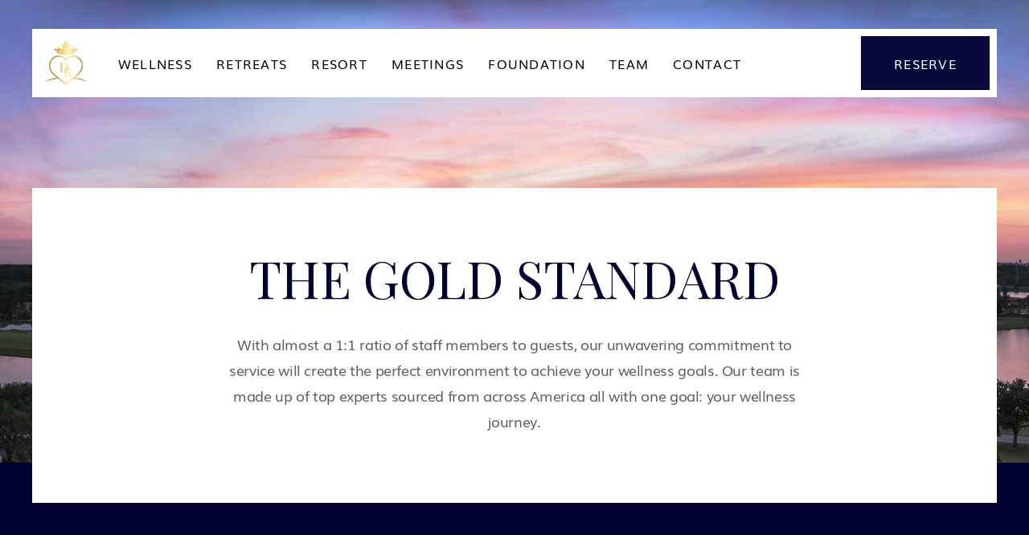

--- FILE ---
content_type: text/html
request_url: https://www.divineretreats.net/team
body_size: 15533
content:
<!DOCTYPE html><!-- Last Published: Fri Jun 30 2023 21:23:34 GMT+0000 (Coordinated Universal Time) --><html data-wf-domain="www.divineretreats.net" data-wf-page="60a7f0905adffd3df88f30cb" data-wf-site="60a7f08f5adffd36618f30b5"><head><meta charset="utf-8"/><title>Team - Divine Retreats</title><meta content="Meet our team of dedicated experts. Our goal is to help you achieve your wellness and fitness goals and we are here to support you every step of the way." name="description"/><meta content="Team - Divine Retreats" property="og:title"/><meta content="Meet our team of dedicated experts. Our goal is to help you achieve your wellness and fitness goals and we are here to support you every step of the way." property="og:description"/><meta content="https://cdn.prod.website-files.com/60a7f08f5adffd36618f30b5/60aeffb36bb7297460aff90d_Golf.jpg" property="og:image"/><meta content="Team - Divine Retreats" property="twitter:title"/><meta content="Meet our team of dedicated experts. Our goal is to help you achieve your wellness and fitness goals and we are here to support you every step of the way." property="twitter:description"/><meta content="https://cdn.prod.website-files.com/60a7f08f5adffd36618f30b5/60aeffb36bb7297460aff90d_Golf.jpg" property="twitter:image"/><meta property="og:type" content="website"/><meta content="summary_large_image" name="twitter:card"/><meta content="width=device-width, initial-scale=1" name="viewport"/><link href="https://cdn.prod.website-files.com/60a7f08f5adffd36618f30b5/css/divine-retreats.webflow.4445e333a.css" rel="stylesheet" type="text/css"/><link href="https://fonts.googleapis.com" rel="preconnect"/><link href="https://fonts.gstatic.com" rel="preconnect" crossorigin="anonymous"/><script src="https://ajax.googleapis.com/ajax/libs/webfont/1.6.26/webfont.js" type="text/javascript"></script><script type="text/javascript">WebFont.load({  google: {    families: ["DM Sans:regular,500,700","Playfair Display:regular"]  }});</script><script type="text/javascript">!function(o,c){var n=c.documentElement,t=" w-mod-";n.className+=t+"js",("ontouchstart"in o||o.DocumentTouch&&c instanceof DocumentTouch)&&(n.className+=t+"touch")}(window,document);</script><link href="https://cdn.prod.website-files.com/60a7f08f5adffd36618f30b5/60bab0ff707f8fe8e21e2a77_32%20logo.png" rel="shortcut icon" type="image/x-icon"/><link href="https://cdn.prod.website-files.com/60a7f08f5adffd36618f30b5/60bab1224214ca03cc1e579f_256%20logo.png" rel="apple-touch-icon"/><script async="" src="https://www.googletagmanager.com/gtag/js?id=G-08DH5X7MPL"></script><script type="text/javascript">window.dataLayer = window.dataLayer || [];function gtag(){dataLayer.push(arguments);}gtag('js', new Date());gtag('set', 'developer_id.dZGVlNj', true);gtag('config', 'G-08DH5X7MPL');</script><script type="text/javascript">window.__WEBFLOW_CURRENCY_SETTINGS = {"currencyCode":"USD","symbol":"$","decimal":".","fractionDigits":2,"group":",","template":"{{wf {&quot;path&quot;:&quot;symbol&quot;,&quot;type&quot;:&quot;PlainText&quot;\\} }} {{wf {&quot;path&quot;:&quot;amount&quot;,&quot;type&quot;:&quot;CommercePrice&quot;\\} }} {{wf {&quot;path&quot;:&quot;currencyCode&quot;,&quot;type&quot;:&quot;PlainText&quot;\\} }}","hideDecimalForWholeNumbers":false};</script></head><body><div class="header-container"><div data-animation="over-right" class="header w-nav" data-easing2="ease-out-expo" data-easing="ease-out-expo" data-collapse="medium" data-w-id="9360df7f-875d-386f-ca85-66208fbf64d4" role="banner" data-no-scroll="1" data-duration="800" data-doc-height="1"><div class="container-header"><div class="split-content header-left"><nav role="navigation" class="nav-menu w-nav-menu"><a href="/" class="logo-link w-inline-block"><img src="https://cdn.prod.website-files.com/60a7f08f5adffd36618f30b5/60b3eef25a7731ffb5716306_F71B1E95-5C22-418B-94B8-E7810A524FA4_4_5005_c.jpeg" loading="lazy" alt="" class="logo"/></a><ul role="list" class="header-navigation"><li class="nav-item-wrapper"><a href="/wellness" class="nav-item header-link">WELLNESS</a></li><li class="nav-item-wrapper"><div data-hover="false" data-delay="300" data-w-id="9360df7f-875d-386f-ca85-66208fbf64df" class="dropdown-header-2 w-dropdown"><div class="nav-item-2 dropdown w-dropdown-toggle"><div class="nav-item header-link">retreats</div></div><nav class="dropdown-list w-dropdown-list"><div class="w-layout-grid dropdown-grid"><div class="drop-div-2"><div class="drop-title-2">Retreat Programs</div><div class="w-layout-grid drop-grid"><div class="dropdown-menu-wrapper"><a href="/retreats" class="drop-link-2 w-inline-block"><div class="link-text-2">Overview</div><div class="underline-hover"></div></a></div><div class="dropdown-menu-wrapper"><a href="/3-night-retreat" class="drop-link-2 w-inline-block"><div class="link-text-2">3-Night</div><div class="underline-hover"></div></a></div><div class="dropdown-menu-wrapper"><a href="/7-night-retreat" class="drop-link-2 w-inline-block"><div class="link-text-2">7-night</div><div class="underline-hover"></div></a></div></div></div></div></nav></div></li><li class="nav-item-wrapper"><a href="/resort" class="nav-item header-link">Resort</a></li><li class="nav-item-wrapper"><a href="/meetings" class="nav-item header-link">meetings</a></li><li class="nav-item-wrapper"><a href="/foundation" class="nav-item header-link">foundation</a></li><li class="nav-item-wrapper"><a href="/team" aria-current="page" class="nav-item header-link w--current">Team</a></li><li class="nav-item-wrapper"><a href="/contact" class="nav-item header-link">contact</a></li><li class="nav-item-wrapper button-header-mobile-wrapper"><a href="/retreats" data-w-id="9360df7f-875d-386f-ca85-66208fbf6503" class="button-primary button-header-mobile w-inline-block"><div class="button-primary-text">reserve</div><div class="hover-button-primary"></div></a></li></ul></nav><a href="/" class="brand-2 w-nav-brand"><img src="https://cdn.prod.website-files.com/60a7f08f5adffd36618f30b5/60b3eef25a7731ffb5716306_F71B1E95-5C22-418B-94B8-E7810A524FA4_4_5005_c.jpeg" alt="" class="white-logo"/><img src="https://cdn.prod.website-files.com/60a7f08f5adffd36618f30b5/60ac290641d941d3d3c898ae_6D780700-8A8C-47BA-A965-C0BA569F54DD_4_5005_c.jpeg" alt="" class="dark-logo"/></a></div><div class="split-content header-right"><div class="menu-button-2 w-nav-button"><div data-is-ix2-target="1" class="icon-menu-close" data-w-id="9360df7f-875d-386f-ca85-66208fbf650c" data-animation-type="lottie" data-src="https://cdn.prod.website-files.com/60aef8426bb7294f7cafc43c/60aef8426bb729dccfafc4a9_icon-menu-hotel-template.json" data-loop="0" data-direction="1" data-autoplay="0" data-renderer="svg" data-default-duration="2.0208333333333335" data-duration="0"></div><div data-is-ix2-target="1" class="icon-menu-open" data-w-id="9360df7f-875d-386f-ca85-66208fbf650d" data-animation-type="lottie" data-src="https://cdn.prod.website-files.com/60aef8426bb7294f7cafc43c/60aef8426bb72936bbafc4a8_icon-menu-02-hotel-template.json" data-loop="0" data-direction="1" data-autoplay="0" data-renderer="svg" data-default-duration="2.0208333333333335" data-duration="0"></div></div></div><a href="/retreats" class="button-primary small w-button">Reserve</a></div></div></div><div class="page-wrapper"><div class="section-cover team"><div class="first_section-cover"><div class="header-list"><div data-w-id="da0dbcf9-e668-3b16-c059-296842c63d73" style="-webkit-transform:translate3d(0, 50PX, 0) scale3d(1, 1, 1) rotateX(0) rotateY(0) rotateZ(0) skew(0, 0);-moz-transform:translate3d(0, 50PX, 0) scale3d(1, 1, 1) rotateX(0) rotateY(0) rotateZ(0) skew(0, 0);-ms-transform:translate3d(0, 50PX, 0) scale3d(1, 1, 1) rotateX(0) rotateY(0) rotateZ(0) skew(0, 0);transform:translate3d(0, 50PX, 0) scale3d(1, 1, 1) rotateX(0) rotateY(0) rotateZ(0) skew(0, 0);opacity:0" class="header-title"><h1 class="heading-5">The Gold Standard</h1><p class="paragraph about-page">With almost a 1:1 ratio of staff members to guests, our unwavering commitment to service will create the perfect environment to achieve your wellness goals. Our team is made up of top experts sourced from across America all with one goal: your wellness journey. </p></div></div></div></div><div id="Rest" class="section-origin blue start"><div class="wrapper_overlay_cards grid"><div data-w-id="dc9cda11-dd72-f29e-6457-e5358927e7f6" style="-webkit-transform:translate3d(0, 50PX, 0) scale3d(1, 1, 1) rotateX(0) rotateY(0) rotateZ(0) skew(0, 0);-moz-transform:translate3d(0, 50PX, 0) scale3d(1, 1, 1) rotateX(0) rotateY(0) rotateZ(0) skew(0, 0);-ms-transform:translate3d(0, 50PX, 0) scale3d(1, 1, 1) rotateX(0) rotateY(0) rotateZ(0) skew(0, 0);transform:translate3d(0, 50PX, 0) scale3d(1, 1, 1) rotateX(0) rotateY(0) rotateZ(0) skew(0, 0);opacity:0" class="card overlay _100"><h2 class="card-overlay-heading">A Beautiful Partnership</h2><p class="paragraph clean-card">Divine Retreats has created the ultimate luxury wellness retreat specifically for you. Our dedicated team of professionals is supported by The Ritz-Carlton Orlando Grande Lakes, and AdventHealth Celebration.</p></div><img class="overlay-images _100 fit-left" src="https://cdn.prod.website-files.com/60a7f08f5adffd36618f30b5/60a860288981a4a73ceb946a_RC-Outside.jpg" height="500" alt="" style="-webkit-transform:translate3d(0, 50PX, 0) scale3d(1, 1, 1) rotateX(0) rotateY(0) rotateZ(0) skew(0, 0);-moz-transform:translate3d(0, 50PX, 0) scale3d(1, 1, 1) rotateX(0) rotateY(0) rotateZ(0) skew(0, 0);-ms-transform:translate3d(0, 50PX, 0) scale3d(1, 1, 1) rotateX(0) rotateY(0) rotateZ(0) skew(0, 0);transform:translate3d(0, 50PX, 0) scale3d(1, 1, 1) rotateX(0) rotateY(0) rotateZ(0) skew(0, 0);opacity:0" sizes="(max-width: 479px) 92vw, (max-width: 767px) 95vw, (max-width: 991px) 96vw, (max-width: 1919px) 30vw, 396.671875px" data-w-id="964eebc3-16d7-d8e3-dc3e-1e9bfd6893a4" id="w-node-_964eebc3-16d7-d8e3-dc3e-1e9bfd6893a4-f88f30cb" srcset="https://cdn.prod.website-files.com/60a7f08f5adffd36618f30b5/60a860288981a4a73ceb946a_RC-Outside-p-500.jpeg 500w, https://cdn.prod.website-files.com/60a7f08f5adffd36618f30b5/60a860288981a4a73ceb946a_RC-Outside-p-1080.jpeg 1080w, https://cdn.prod.website-files.com/60a7f08f5adffd36618f30b5/60a860288981a4a73ceb946a_RC-Outside-p-1600.jpeg 1600w, https://cdn.prod.website-files.com/60a7f08f5adffd36618f30b5/60a860288981a4a73ceb946a_RC-Outside.jpg 2000w"/><img class="overlay-images _100" src="https://cdn.prod.website-files.com/60a7f08f5adffd36618f30b5/62155d795261ae11b4a4365a_AH%20Celebration%203.jpeg" width="800" height="500" alt="" style="-webkit-transform:translate3d(0, 50PX, 0) scale3d(1, 1, 1) rotateX(0) rotateY(0) rotateZ(0) skew(0, 0);-moz-transform:translate3d(0, 50PX, 0) scale3d(1, 1, 1) rotateX(0) rotateY(0) rotateZ(0) skew(0, 0);-ms-transform:translate3d(0, 50PX, 0) scale3d(1, 1, 1) rotateX(0) rotateY(0) rotateZ(0) skew(0, 0);transform:translate3d(0, 50PX, 0) scale3d(1, 1, 1) rotateX(0) rotateY(0) rotateZ(0) skew(0, 0);opacity:0" sizes="(max-width: 479px) 92vw, (max-width: 767px) 95vw, (max-width: 991px) 96vw, (max-width: 1919px) 30vw, 396.671875px" data-w-id="dc9cda11-dd72-f29e-6457-e5358927e7fb" id="w-node-dc9cda11-dd72-f29e-6457-e5358927e7fb-f88f30cb" srcset="https://cdn.prod.website-files.com/60a7f08f5adffd36618f30b5/62155d795261ae11b4a4365a_AH%20Celebration%203-p-500.jpeg 500w, https://cdn.prod.website-files.com/60a7f08f5adffd36618f30b5/62155d795261ae11b4a4365a_AH%20Celebration%203-p-800.jpeg 800w, https://cdn.prod.website-files.com/60a7f08f5adffd36618f30b5/62155d795261ae11b4a4365a_AH%20Celebration%203.jpeg 1333w"/></div></div><div class="section-origin"><div data-w-id="fe22e70b-c69c-fd7b-f49d-4c55212dea43" style="-webkit-transform:translate3d(0, 50PX, 0) scale3d(1, 1, 1) rotateX(0) rotateY(0) rotateZ(0) skew(0, 0);-moz-transform:translate3d(0, 50PX, 0) scale3d(1, 1, 1) rotateX(0) rotateY(0) rotateZ(0) skew(0, 0);-ms-transform:translate3d(0, 50PX, 0) scale3d(1, 1, 1) rotateX(0) rotateY(0) rotateZ(0) skew(0, 0);transform:translate3d(0, 50PX, 0) scale3d(1, 1, 1) rotateX(0) rotateY(0) rotateZ(0) skew(0, 0);opacity:0" class="container-small-616px text-center w-container"><h2 class="title our-team">Our Team</h2><p class="paragraph our-team">We have searched the country to create a team of elite medical professionals and hospitality experts. We are delighted to serve you and share our passion for wellness along with the highest level of service.<br/></p></div><div class="team-cms w-dyn-list"><div role="list" class="team-cms-list w-dyn-items w-row"><div role="listitem" class="collection-item-4 w-dyn-item w-col w-col-4"><div data-w-id="fb3dc137-709d-9be6-2534-b7fc263b0c1f" style="opacity:0" class="modal-team"><img src="https://cdn.prod.website-files.com/5dc1062341558a0136941a10/5dc11f3b5377455cc7af3e82_icon-x.svg" loading="lazy" width="30" data-w-id="fb3dc137-709d-9be6-2534-b7fc263b0c20" alt="" class="cross-mobile"/><div class="modal-canvas"><div style="background-image:url(&quot;https://cdn.prod.website-files.com/60a7f0905adffd63b88f30d3/60cffb222b49365a035959eb_007A5602-min.jpg&quot;)" class="modal-dp"></div><div class="modal-left"><div class="model-text-div"><div><div class="modal-name">Dr. Kerry Neall</div><div class="our-team-work-wrapper"><div class="dash our-team"></div><div class="position">Medical Director &amp; Functional Medicine</div><div class="dash our-team"></div></div><div class="dr-s-title">MD MPH IFMCP FACEP</div><div class="rich-text-block-2 w-richtext"><h6>Our medical director, Dr. Kerry Neall, is a practicing emergency physician and comes with a wealth of leadership experience.  For twenty years he served as the medical director of the large emergency department where he is currently employed.  He is also board chairman of a charitable organization.</h6><h6>After completing his medical degree, he went on to obtain a master’s degree in Public Health with an emphasis in health promotion and education. He is also certified in functional medicine through the Institute of Functional Medicine. He has extensive experience teaching classes on how to achieve optimal wellness using lifestyle change. He has been involved in residential NEWSTART programs and taught CREATION Health and Lifestyle Matters seminars.</h6><h6>One of his greatest joys has been seeing lives transformed through the adoption of healthy lifestyles. He is excited to bring his over 30 years of medical experience to this retreat.</h6></div></div><a href="https://www.linkedin.com/in/kerry-neall-b467a540/" target="_blank" class="linkedin-2 w-inline-block"><img src="https://cdn.prod.website-files.com/5dc1062341558a0136941a10/5dc11f5af29bfcf134045c90_linkedin.svg" loading="lazy" width="40" alt="" class="image-46"/></a></div></div></div></div><a data-w-id="759b758f-3af2-0ec1-442e-5816fe4235bc" href="#" class="link-block w-inline-block"><div class="read-bio">READ BIO</div><img src="https://cdn.prod.website-files.com/60a7f0905adffd63b88f30d3/60f4dd677df731987eef08a7_2.png" alt="" sizes="100vw" srcset="https://cdn.prod.website-files.com/60a7f0905adffd63b88f30d3/60f4dd677df731987eef08a7_2-p-500.png 500w, https://cdn.prod.website-files.com/60a7f0905adffd63b88f30d3/60f4dd677df731987eef08a7_2.png 800w" class="team-image our-team"/></a><h3 class="title our-team-wrapper-title">Dr. Kerry Neall</h3><div class="our-team-work-wrapper"><div class="dash our-team"></div><div class="position">Medical Director &amp; Functional Medicine</div><div class="dash our-team"></div></div></div><div role="listitem" class="collection-item-4 w-dyn-item w-col w-col-4"><div data-w-id="fb3dc137-709d-9be6-2534-b7fc263b0c1f" style="opacity:0" class="modal-team"><img src="https://cdn.prod.website-files.com/5dc1062341558a0136941a10/5dc11f3b5377455cc7af3e82_icon-x.svg" loading="lazy" width="30" data-w-id="fb3dc137-709d-9be6-2534-b7fc263b0c20" alt="" class="cross-mobile"/><div class="modal-canvas"><div style="background-image:url(&quot;https://cdn.prod.website-files.com/60a7f0905adffd63b88f30d3/60f4dfa15d007b2c582bb4a5_60d0056a347c3966131c4509_Dr-George-Guthrie.jpg.png&quot;)" class="modal-dp"></div><div class="modal-left"><div class="model-text-div"><div><div class="modal-name">Dr. George Guthrie</div><div class="our-team-work-wrapper"><div class="dash our-team"></div><div class="position">LIFESTYLE MEDICINE &amp; FAMILY PRACTICE</div><div class="dash our-team"></div></div><div class="dr-s-title">MD MPH CDE CNS FAAFP FACLM</div><div class="rich-text-block-2 w-richtext"><h6>Dr. Guthrie is the Assistant Director of Advent Health’s Family Medicine Residency and program director of their Lifestyle Medicine Fellowship.  He holds board certifications in Family Practice, Lifestyle Medicine, and the American Board of Nutrition Specialists (CBNS).  He is a Certified Diabetic Educator (CDE), and has a special interest in lifestyle management for those with type 2 diabetes, hypertension, obesity, and coronary heart disease. He also holds a master’s degree in Public Health with a focus on nutrition from the School of Public Health and the School of Medicine at Loma Linda University, where he was a faculty member.  He has been the host of a number of health related TV and radio broadcast series.  His warm style and expertise make him a sought after speaker.</h6><h6>Dr. Guthrie has been involved in the development of a number of lifestyle programs including the Coronary Health Improvement Project (CHIP), the Wellspring Diabetes Program, and the CREATION Health program at AdventHealth. He is a published author of three books (most recent - Eat Plants, Feel Whole) and 13 scientific articles.  <br/></h6></div></div><a href="https://www.linkedin.com/in/george-guthrie-86a1b96/" target="_blank" class="linkedin-2 w-inline-block"><img src="https://cdn.prod.website-files.com/5dc1062341558a0136941a10/5dc11f5af29bfcf134045c90_linkedin.svg" loading="lazy" width="40" alt="" class="image-46"/></a></div></div></div></div><a data-w-id="759b758f-3af2-0ec1-442e-5816fe4235bc" href="#" class="link-block w-inline-block"><div class="read-bio">READ BIO</div><img src="https://cdn.prod.website-files.com/60a7f0905adffd63b88f30d3/60f4dd8c2a4939f9abf79df3_7.png" alt="" sizes="100vw" srcset="https://cdn.prod.website-files.com/60a7f0905adffd63b88f30d3/60f4dd8c2a4939f9abf79df3_7-p-500.png 500w, https://cdn.prod.website-files.com/60a7f0905adffd63b88f30d3/60f4dd8c2a4939f9abf79df3_7.png 800w" class="team-image our-team"/></a><h3 class="title our-team-wrapper-title">Dr. George Guthrie</h3><div class="our-team-work-wrapper"><div class="dash our-team"></div><div class="position">LIFESTYLE MEDICINE &amp; FAMILY PRACTICE</div><div class="dash our-team"></div></div></div><div role="listitem" class="collection-item-4 w-dyn-item w-col w-col-4"><div data-w-id="fb3dc137-709d-9be6-2534-b7fc263b0c1f" style="opacity:0" class="modal-team"><img src="https://cdn.prod.website-files.com/5dc1062341558a0136941a10/5dc11f3b5377455cc7af3e82_icon-x.svg" loading="lazy" width="30" data-w-id="fb3dc137-709d-9be6-2534-b7fc263b0c20" alt="" class="cross-mobile"/><div class="modal-canvas"><div style="background-image:url(&quot;https://cdn.prod.website-files.com/60a7f0905adffd63b88f30d3/60d0018ed0238ce85642dd3e_dr-derose-bio.jpg&quot;)" class="modal-dp"></div><div class="modal-left"><div class="model-text-div"><div><div class="modal-name">Dr. Dave Derose</div><div class="our-team-work-wrapper"><div class="dash our-team"></div><div class="position">INTERNAL MEDICINE &amp; PREVENTIVE MEDICINE</div><div class="dash our-team"></div></div><div class="dr-s-title">MD MPH</div><div class="rich-text-block-2 w-richtext"><h6>Dr. DeRose is Board certified in both Internal Medicine and Preventive Medicine.  He also has a master’s degree in Public Health with an emphasis in health promotion and education. In addition to his conventional training, Dr. DeRose has three decades of experience in treating patients using lifestyle interventions and preventive medicine. He has been employed at some of the nation’s most innovative health centers, including over six years as a founding physician, and later Medical Director, of the Lifestyle Center of America.</h6><h6>Dr. DeRose is a popular talk radio host, public speaker, and prolific writer.  He is co-author of the Amazon bestselling cardiovascular book <em>Thirty Days to Natural Blood Pressure Control</em>, as well as his more recently released book <em>The Methuselah Factor</em>. He is known for his ability to make complex health subjects easily understood to people across educational and cultural lines. His eclectic medical background provides a breadth of experience guaranteeing that all will relate to his compelling presentations of life-changing health information.<br/></h6></div></div><a href="https://www.linkedin.com/in/david-derose-0184078/" target="_blank" class="linkedin-2 w-inline-block"><img src="https://cdn.prod.website-files.com/5dc1062341558a0136941a10/5dc11f5af29bfcf134045c90_linkedin.svg" loading="lazy" width="40" alt="" class="image-46"/></a></div></div></div></div><a data-w-id="759b758f-3af2-0ec1-442e-5816fe4235bc" href="#" class="link-block w-inline-block"><div class="read-bio">READ BIO</div><img src="https://cdn.prod.website-files.com/60a7f0905adffd63b88f30d3/60f4dd94ba14beb5524b672f_4.png" alt="" sizes="100vw" srcset="https://cdn.prod.website-files.com/60a7f0905adffd63b88f30d3/60f4dd94ba14beb5524b672f_4-p-500.png 500w, https://cdn.prod.website-files.com/60a7f0905adffd63b88f30d3/60f4dd94ba14beb5524b672f_4.png 800w" class="team-image our-team"/></a><h3 class="title our-team-wrapper-title">Dr. Dave Derose</h3><div class="our-team-work-wrapper"><div class="dash our-team"></div><div class="position">INTERNAL MEDICINE &amp; PREVENTIVE MEDICINE</div><div class="dash our-team"></div></div></div><div role="listitem" class="collection-item-4 w-dyn-item w-col w-col-4"><div data-w-id="fb3dc137-709d-9be6-2534-b7fc263b0c1f" style="opacity:0" class="modal-team"><img src="https://cdn.prod.website-files.com/5dc1062341558a0136941a10/5dc11f3b5377455cc7af3e82_icon-x.svg" loading="lazy" width="30" data-w-id="fb3dc137-709d-9be6-2534-b7fc263b0c20" alt="" class="cross-mobile"/><div class="modal-canvas"><div style="background-image:url(&quot;https://cdn.prod.website-files.com/60a7f0905adffd63b88f30d3/6119c2738412ebfa7524d412_HaroldMayerPortrait-13.jpg&quot;)" class="modal-dp"></div><div class="modal-left"><div class="model-text-div"><div><div class="modal-name">Dr. Harold Mayer</div><div class="our-team-work-wrapper"><div class="dash our-team"></div><div class="position">Doctor of Exercise Physiology</div><div class="dash our-team"></div></div><div class="dr-s-title">PhD MPH CET</div><div class="rich-text-block-2 w-richtext"><h6>Dr. Mayer is the exercise physiologist for Divine Retreats.  He is an associate professor in the School of Physical Education, Health and Wellness at Southern Adventist University.  He directs the human performance laboratory and does clinical research on optimal exercise efficiency. </h6><h6>For eight years he was the director of fitness at the Lifestyle Center of America. He obtained a Masters in Public Health with the emphasis of health education, weight control, and wellness promotion.  He completed a graduate fellowship in exercise physiology from San Diego State University, and then obtained his PhD in Health Services with an emphasis in exercise physiology from Walden University, Minneapolis.  His current research and publications in metabolic efficiency are establishing practices for energy balance, conditioning, and weight control.</h6><h6>His expertise is in helping individuals develop and incorporate lifelong physical activity habits to achieve total wellness. As the developer of the IT technique, he is in demand as a public speaker for civic clubs, schools, and corporations.<br/></h6></div></div><a href="https://www.linkedin.com/in/harold-mayer-9108159/" target="_blank" class="linkedin-2 w-inline-block"><img src="https://cdn.prod.website-files.com/5dc1062341558a0136941a10/5dc11f5af29bfcf134045c90_linkedin.svg" loading="lazy" width="40" alt="" class="image-46"/></a></div></div></div></div><a data-w-id="759b758f-3af2-0ec1-442e-5816fe4235bc" href="#" class="link-block w-inline-block"><div class="read-bio">READ BIO</div><img src="https://cdn.prod.website-files.com/60a7f0905adffd63b88f30d3/612afdf0f458c4163ec7fc9f_Harold%201x1.png" alt="" sizes="100vw" srcset="https://cdn.prod.website-files.com/60a7f0905adffd63b88f30d3/612afdf0f458c4163ec7fc9f_Harold%201x1-p-500.png 500w, https://cdn.prod.website-files.com/60a7f0905adffd63b88f30d3/612afdf0f458c4163ec7fc9f_Harold%201x1-p-800.png 800w, https://cdn.prod.website-files.com/60a7f0905adffd63b88f30d3/612afdf0f458c4163ec7fc9f_Harold%201x1-p-1080.png 1080w, https://cdn.prod.website-files.com/60a7f0905adffd63b88f30d3/612afdf0f458c4163ec7fc9f_Harold%201x1.png 1379w" class="team-image our-team"/></a><h3 class="title our-team-wrapper-title">Dr. Harold Mayer</h3><div class="our-team-work-wrapper"><div class="dash our-team"></div><div class="position">Doctor of Exercise Physiology</div><div class="dash our-team"></div></div></div><div role="listitem" class="collection-item-4 w-dyn-item w-col w-col-4"><div data-w-id="fb3dc137-709d-9be6-2534-b7fc263b0c1f" style="opacity:0" class="modal-team"><img src="https://cdn.prod.website-files.com/5dc1062341558a0136941a10/5dc11f3b5377455cc7af3e82_icon-x.svg" loading="lazy" width="30" data-w-id="fb3dc137-709d-9be6-2534-b7fc263b0c20" alt="" class="cross-mobile"/><div class="modal-canvas"><div style="background-image:url(&quot;https://cdn.prod.website-files.com/60a7f0905adffd63b88f30d3/612afbe4b03ced483ef7f704_2021-07-08%20Rise_0004.jpg&quot;)" class="modal-dp"></div><div class="modal-left"><div class="model-text-div"><div><div class="modal-name">Rise Rafferty</div><div class="our-team-work-wrapper"><div class="dash our-team"></div><div class="position">REGISTERED NUTRITIONIST &amp; FUNCTIONAL MEDICINE</div><div class="dash our-team"></div></div><div class="dr-s-title">MS RDN</div><div class="rich-text-block-2 w-richtext"><h6>Mrs. Rafferty is a registered dietitian specializing in health education, nutrition counseling, and research. She is a published expert in the field of nutrition, publishing a monthly “Alive” health series.  She has given many TV interviews on achieving a healthy lifestyle through proper nutrition.  She is an avid chef who also loves to provide healthy cooking demonstrations and instruction, with innovative recipes to improve various disease states.</h6><h6>She is a motivating nutritional counselor and engaging speaker with a passion for health promotion and empowering clients to commit to change.  She has consistently received accolades from her seminar participants for her personalized examples and the candidness of her presentations.  As an active listener and competent communicator, she is experienced in leading both large group presentations and one-on-one sessions with sensitivity and attention to individualized needs.<br/></h6></div></div><a href="#" class="linkedin-2 w-inline-block"><img src="https://cdn.prod.website-files.com/5dc1062341558a0136941a10/5dc11f5af29bfcf134045c90_linkedin.svg" loading="lazy" width="40" alt="" class="image-46"/></a></div></div></div></div><a data-w-id="759b758f-3af2-0ec1-442e-5816fe4235bc" href="#" class="link-block w-inline-block"><div class="read-bio">READ BIO</div><img src="https://cdn.prod.website-files.com/60a7f0905adffd63b88f30d3/612afca197627b7e707f7d3f_Rise%201x1.png" alt="" sizes="100vw" srcset="https://cdn.prod.website-files.com/60a7f0905adffd63b88f30d3/612afca197627b7e707f7d3f_Rise%201x1-p-500.png 500w, https://cdn.prod.website-files.com/60a7f0905adffd63b88f30d3/612afca197627b7e707f7d3f_Rise%201x1-p-800.png 800w, https://cdn.prod.website-files.com/60a7f0905adffd63b88f30d3/612afca197627b7e707f7d3f_Rise%201x1-p-1080.png 1080w, https://cdn.prod.website-files.com/60a7f0905adffd63b88f30d3/612afca197627b7e707f7d3f_Rise%201x1.png 1600w" class="team-image our-team"/></a><h3 class="title our-team-wrapper-title">Rise Rafferty</h3><div class="our-team-work-wrapper"><div class="dash our-team"></div><div class="position">REGISTERED NUTRITIONIST &amp; FUNCTIONAL MEDICINE</div><div class="dash our-team"></div></div></div><div role="listitem" class="collection-item-4 w-dyn-item w-col w-col-4"><div data-w-id="fb3dc137-709d-9be6-2534-b7fc263b0c1f" style="opacity:0" class="modal-team"><img src="https://cdn.prod.website-files.com/5dc1062341558a0136941a10/5dc11f3b5377455cc7af3e82_icon-x.svg" loading="lazy" width="30" data-w-id="fb3dc137-709d-9be6-2534-b7fc263b0c20" alt="" class="cross-mobile"/><div class="modal-canvas"><div style="background-image:url(&quot;https://cdn.prod.website-files.com/60a7f0905adffd63b88f30d3/6169dad2ae3edb6d812b3cc4_About%20Me.jpg&quot;)" class="modal-dp"></div><div class="modal-left"><div class="model-text-div"><div><div class="modal-name">Dr. Andrew Roquiz</div><div class="our-team-work-wrapper"><div class="dash our-team"></div><div class="position">Retreat Doctor</div><div class="dash our-team"></div></div><div class="dr-s-title">MD, DABFM, DipABLM</div><div class="rich-text-block-2 w-richtext"><h6>Andrew Roquiz, MD is faculty lead for the Lifestyle Medicine Fellowship Program at AdventHealth Sebring. He is also on faculty for the AdventHealth Family Medicine Residency Program. Dr. Roquiz is double board certified in Family Medicine and Lifestyle Medicine. He has been adjunct faculty for Loma Linda School of Medicine and now teaches both residents and medical students in Sebring, Florida. Dr. Roquiz has taught multiple seminars on preventing and reversing diabetes. He is certified in the Nedley Depression &amp; Anxiety Recovery Program and Optimize Your Brain Program. Dr. Roquiz is a member of the American College of Lifestyle Medicine and the American Academy of Family Physicians. He is a board member of the AdventHealth Physicians Network. Dr. Roquiz also practices telemedicine part-time seeing patients in Idaho, Washington, California and Florida. He practices at AdventHealth Family &amp; Lifestyle Medicine where he seeks a whole-person approach to medicine.<br/></h6></div></div><a href="#" class="linkedin-2 w-inline-block"><img src="https://cdn.prod.website-files.com/5dc1062341558a0136941a10/5dc11f5af29bfcf134045c90_linkedin.svg" loading="lazy" width="40" alt="" class="image-46"/></a></div></div></div></div><a data-w-id="759b758f-3af2-0ec1-442e-5816fe4235bc" href="#" class="link-block w-inline-block"><div class="read-bio">READ BIO</div><img src="https://cdn.prod.website-files.com/60a7f0905adffd63b88f30d3/6169dad2ae3edb6d812b3cc4_About%20Me.jpg" alt="" sizes="100vw" srcset="https://cdn.prod.website-files.com/60a7f0905adffd63b88f30d3/6169dad2ae3edb6d812b3cc4_About%20Me-p-500.jpeg 500w, https://cdn.prod.website-files.com/60a7f0905adffd63b88f30d3/6169dad2ae3edb6d812b3cc4_About%20Me.jpg 684w" class="team-image our-team"/></a><h3 class="title our-team-wrapper-title">Dr. Andrew Roquiz</h3><div class="our-team-work-wrapper"><div class="dash our-team"></div><div class="position">Retreat Doctor</div><div class="dash our-team"></div></div></div><div role="listitem" class="collection-item-4 w-dyn-item w-col w-col-4"><div data-w-id="fb3dc137-709d-9be6-2534-b7fc263b0c1f" style="opacity:0" class="modal-team"><img src="https://cdn.prod.website-files.com/5dc1062341558a0136941a10/5dc11f3b5377455cc7af3e82_icon-x.svg" loading="lazy" width="30" data-w-id="fb3dc137-709d-9be6-2534-b7fc263b0c20" alt="" class="cross-mobile"/><div class="modal-canvas"><div style="background-image:url(&quot;https://cdn.prod.website-files.com/60a7f0905adffd63b88f30d3/60cfff29db4ae4541ac7c913_007A5609-min.jpg&quot;)" class="modal-dp"></div><div class="modal-left"><div class="model-text-div"><div><div class="modal-name">Dr. Ryan Neall</div><div class="our-team-work-wrapper"><div class="dash our-team"></div><div class="position">Doctor of Physical Therapy</div><div class="dash our-team"></div></div><div class="dr-s-title">DPT</div><div class="rich-text-block-2 w-richtext"><h6>Dr. Neall is the licensed physical therapist for Divine Retreats.  He graduated in the top of his class from Andrews University with his doctorate in physical therapy.</h6><h6>He has provided physical therapy services and given educational seminars in lifestyle medicine centers in Peru, Chile, Bolivia, and the United States. Dr. Neall specializes in the Mckenzie Method* and has presented seminars and radio talk shows on the benefits of movement and flexibility.  He has acclaim for his motivational movement techniques that have consistently helped his patients quickly regain their health and exercise abilities. </h6><h6>* “A biopsychosocial system of musculoskeletal care emphasizing patient empowerment and self-treatment.”<br/></h6></div></div><a href="https://www.linkedin.com/in/ryan-neall-b5586640/" target="_blank" class="linkedin-2 w-inline-block"><img src="https://cdn.prod.website-files.com/5dc1062341558a0136941a10/5dc11f5af29bfcf134045c90_linkedin.svg" loading="lazy" width="40" alt="" class="image-46"/></a></div></div></div></div><a data-w-id="759b758f-3af2-0ec1-442e-5816fe4235bc" href="#" class="link-block w-inline-block"><div class="read-bio">READ BIO</div><img src="https://cdn.prod.website-files.com/60a7f0905adffd63b88f30d3/60f4dd7edcf9fb307c0eb81d_6.png" alt="" sizes="100vw" srcset="https://cdn.prod.website-files.com/60a7f0905adffd63b88f30d3/60f4dd7edcf9fb307c0eb81d_6-p-500.png 500w, https://cdn.prod.website-files.com/60a7f0905adffd63b88f30d3/60f4dd7edcf9fb307c0eb81d_6.png 800w" class="team-image our-team"/></a><h3 class="title our-team-wrapper-title">Dr. Ryan Neall</h3><div class="our-team-work-wrapper"><div class="dash our-team"></div><div class="position">Doctor of Physical Therapy</div><div class="dash our-team"></div></div></div><div role="listitem" class="collection-item-4 w-dyn-item w-col w-col-4"><div data-w-id="fb3dc137-709d-9be6-2534-b7fc263b0c1f" style="opacity:0" class="modal-team"><img src="https://cdn.prod.website-files.com/5dc1062341558a0136941a10/5dc11f3b5377455cc7af3e82_icon-x.svg" loading="lazy" width="30" data-w-id="fb3dc137-709d-9be6-2534-b7fc263b0c20" alt="" class="cross-mobile"/><div class="modal-canvas"><div style="background-image:url(&quot;https://cdn.prod.website-files.com/60a7f0905adffd63b88f30d3/6283de5215b3b74bade9bc8d_51420_1080x1080.jpg&quot;)" class="modal-dp"></div><div class="modal-left"><div class="model-text-div"><div><div class="modal-name">Deon Muschette</div><div class="our-team-work-wrapper"><div class="dash our-team"></div><div class="position">Retreat Musician</div><div class="dash our-team"></div></div><div class="dr-s-title w-dyn-bind-empty"></div><div class="rich-text-block-2 w-richtext"><h6>Mr. Muschette is the talented retreat musician for Divine Retreats, showcasing piano peices throughout the retreats. He has been playing the piano for over 30 years and has been truly touched by the impact his music has had on the mental wellness his listeners. This musical gift that the Lord has blessed him with has generated a bevy of emotions from people in multiple states. Music, specifically classical and Christian music, is therapeutic and in essence brings peace and healing to the mind and body.</h6></div></div><a href="#" class="linkedin-2 w-inline-block"><img src="https://cdn.prod.website-files.com/5dc1062341558a0136941a10/5dc11f5af29bfcf134045c90_linkedin.svg" loading="lazy" width="40" alt="" class="image-46"/></a></div></div></div></div><a data-w-id="759b758f-3af2-0ec1-442e-5816fe4235bc" href="#" class="link-block w-inline-block"><div class="read-bio">READ BIO</div><img src="https://cdn.prod.website-files.com/60a7f0905adffd63b88f30d3/6283de5215b3b74bade9bc8d_51420_1080x1080.jpg" alt="" sizes="100vw" srcset="https://cdn.prod.website-files.com/60a7f0905adffd63b88f30d3/6283de5215b3b74bade9bc8d_51420_1080x1080-p-500.jpeg 500w, https://cdn.prod.website-files.com/60a7f0905adffd63b88f30d3/6283de5215b3b74bade9bc8d_51420_1080x1080-p-800.jpeg 800w, https://cdn.prod.website-files.com/60a7f0905adffd63b88f30d3/6283de5215b3b74bade9bc8d_51420_1080x1080.jpg 1080w" class="team-image our-team"/></a><h3 class="title our-team-wrapper-title">Deon Muschette</h3><div class="our-team-work-wrapper"><div class="dash our-team"></div><div class="position">Retreat Musician</div><div class="dash our-team"></div></div></div><div role="listitem" class="collection-item-4 w-dyn-item w-col w-col-4"><div data-w-id="fb3dc137-709d-9be6-2534-b7fc263b0c1f" style="opacity:0" class="modal-team"><img src="https://cdn.prod.website-files.com/5dc1062341558a0136941a10/5dc11f3b5377455cc7af3e82_icon-x.svg" loading="lazy" width="30" data-w-id="fb3dc137-709d-9be6-2534-b7fc263b0c20" alt="" class="cross-mobile"/><div class="modal-canvas"><div style="background-image:url(&quot;https://cdn.prod.website-files.com/60a7f0905adffd63b88f30d3/60f4df7a170bfb3d47e5c73f_60d00065e52fc596f19abd1d_jjs-bio.jpg.png&quot;)" class="modal-dp"></div><div class="modal-left"><div class="model-text-div"><div><div class="modal-name">Dr. Jennifer Schwirzer</div><div class="our-team-work-wrapper"><div class="dash our-team"></div><div class="position">LICENSED COUNSELOR</div><div class="dash our-team"></div></div><div class="dr-s-title">MS LPC NCC PhD</div><div class="rich-text-block-2 w-richtext"><h6>Dr. Schwirzer is the mental health coach for Divine Retreats.  She is a Licensed Professional Counselor (LPC) and National Certified Counselor (NCC). She holds a master’s degree in mental health counseling from Capella University.  She is currently completing her dissertation for a doctoral degree in education from Liberty University.   She has extensive experience in individual and group counseling and has presented seminars all over the world.  She is a prolific writer  and has authored 14 books. </h6><h6>Dr. Schwirzer is a sought-after public speaker.  She has been a featured presenter on talk radio shows and made many TV appearances, lecturing on the principles of mental health.  Two of the most popular series are <em>Finding Peace</em>, a seminar on individual mental health, and <em>To Love and Be Loved, </em>a seminar on relationship health. She is the founder of an Orlando-based counseling firm.</h6><h6>Mrs. Schwirzer specializes in wholistic counseling and recovery from eating disorders. She uses an eclectic approach, which includes cognitive behavioral therapy, as well as interpersonal and motivational interventions.<br/></h6></div></div><a href="https://www.linkedin.com/in/jennifer-schwirzer-0bb011b/" target="_blank" class="linkedin-2 w-inline-block"><img src="https://cdn.prod.website-files.com/5dc1062341558a0136941a10/5dc11f5af29bfcf134045c90_linkedin.svg" loading="lazy" width="40" alt="" class="image-46"/></a></div></div></div></div><a data-w-id="759b758f-3af2-0ec1-442e-5816fe4235bc" href="#" class="link-block w-inline-block"><div class="read-bio">READ BIO</div><img src="https://cdn.prod.website-files.com/60a7f0905adffd63b88f30d3/60f4dd775532a10d59b1effd_9.png" alt="" sizes="100vw" srcset="https://cdn.prod.website-files.com/60a7f0905adffd63b88f30d3/60f4dd775532a10d59b1effd_9-p-500.png 500w, https://cdn.prod.website-files.com/60a7f0905adffd63b88f30d3/60f4dd775532a10d59b1effd_9.png 798w" class="team-image our-team"/></a><h3 class="title our-team-wrapper-title">Dr. Jennifer Schwirzer</h3><div class="our-team-work-wrapper"><div class="dash our-team"></div><div class="position">LICENSED COUNSELOR</div><div class="dash our-team"></div></div></div><div role="listitem" class="collection-item-4 w-dyn-item w-col w-col-4"><div data-w-id="fb3dc137-709d-9be6-2534-b7fc263b0c1f" style="opacity:0" class="modal-team"><img src="https://cdn.prod.website-files.com/5dc1062341558a0136941a10/5dc11f3b5377455cc7af3e82_icon-x.svg" loading="lazy" width="30" data-w-id="fb3dc137-709d-9be6-2534-b7fc263b0c20" alt="" class="cross-mobile"/><div class="modal-canvas"><div style="background-image:url(&quot;https://cdn.prod.website-files.com/60a7f0905adffd63b88f30d3/6209586f218aa7c896c91069_Rico-Hill-Headshot.jpg&quot;)" class="modal-dp"></div><div class="modal-left"><div class="model-text-div"><div><div class="modal-name">Rico Hill</div><div class="our-team-work-wrapper"><div class="dash our-team"></div><div class="position">Retreat Chaplain</div><div class="dash our-team"></div></div><div class="dr-s-title w-dyn-bind-empty"></div><div class="rich-text-block-2 w-richtext"><h6><strong>For over 20 years, Rico developed, launched and oversaw hit TV programs for MTV’s Nickelodeon and was Vice President of Programming for Turner Broadcasting’s Cartoon Network. Since leaving Hollywood, Rico has launched Beehive International, where he now focuses on producing healthy people and hosts his own health show, From Sickness to Health.</strong></h6><h6>He serves on the Divine Retreats’ team as the emcee and also provides spiritual support and prayer for guests who so desire.<br/></h6></div></div><a href="#" class="linkedin-2 w-inline-block"><img src="https://cdn.prod.website-files.com/5dc1062341558a0136941a10/5dc11f5af29bfcf134045c90_linkedin.svg" loading="lazy" width="40" alt="" class="image-46"/></a></div></div></div></div><a data-w-id="759b758f-3af2-0ec1-442e-5816fe4235bc" href="#" class="link-block w-inline-block"><div class="read-bio">READ BIO</div><img src="https://cdn.prod.website-files.com/60a7f0905adffd63b88f30d3/6209586f218aa7c896c91069_Rico-Hill-Headshot.jpg" alt="" class="team-image our-team"/></a><h3 class="title our-team-wrapper-title">Rico Hill</h3><div class="our-team-work-wrapper"><div class="dash our-team"></div><div class="position">Retreat Chaplain</div><div class="dash our-team"></div></div></div><div role="listitem" class="collection-item-4 w-dyn-item w-col w-col-4"><div data-w-id="fb3dc137-709d-9be6-2534-b7fc263b0c1f" style="opacity:0" class="modal-team"><img src="https://cdn.prod.website-files.com/5dc1062341558a0136941a10/5dc11f3b5377455cc7af3e82_icon-x.svg" loading="lazy" width="30" data-w-id="fb3dc137-709d-9be6-2534-b7fc263b0c20" alt="" class="cross-mobile"/><div class="modal-canvas"><div style="background-image:url(&quot;https://cdn.prod.website-files.com/60a7f0905adffd63b88f30d3/627ad4a56ce1301e866ce977_Screen_Shot_2022-05-10_at_5.01.45_PM_1080x1080.png&quot;)" class="modal-dp"></div><div class="modal-left"><div class="model-text-div"><div><div class="modal-name">Barbara Friedrich</div><div class="our-team-work-wrapper"><div class="dash our-team"></div><div class="position">Registered Dietitian</div><div class="dash our-team"></div></div><div class="dr-s-title">MPH, RDN, LD</div><div class="rich-text-block-2 w-richtext"><p>Mrs. Friedrich is a registered dietitian for Divine Retreats with a Masters of Public Health, specializing in nutrition counseling. Most recently she was an outpatient dietitian in the Center of Nutrition Excellence at AdventHealth. She has conducted weight management classes over the years. She has been involved with CHIP (Coronary Health Improvement Program) and plant based cooking classes. She is a strong believer in lifestyle management and wellness to improve quality of life.</p><p><br/></p><p>‍</p></div></div><a href="#" class="linkedin-2 w-inline-block"><img src="https://cdn.prod.website-files.com/5dc1062341558a0136941a10/5dc11f5af29bfcf134045c90_linkedin.svg" loading="lazy" width="40" alt="" class="image-46"/></a></div></div></div></div><a data-w-id="759b758f-3af2-0ec1-442e-5816fe4235bc" href="#" class="link-block w-inline-block"><div class="read-bio">READ BIO</div><img src="https://cdn.prod.website-files.com/60a7f0905adffd63b88f30d3/627ad4a56ce1301e866ce977_Screen_Shot_2022-05-10_at_5.01.45_PM_1080x1080.png" alt="" sizes="100vw" srcset="https://cdn.prod.website-files.com/60a7f0905adffd63b88f30d3/627ad4a56ce1301e866ce977_Screen_Shot_2022-05-10_at_5.01.45_PM_1080x1080-p-500.png 500w, https://cdn.prod.website-files.com/60a7f0905adffd63b88f30d3/627ad4a56ce1301e866ce977_Screen_Shot_2022-05-10_at_5.01.45_PM_1080x1080-p-800.png 800w, https://cdn.prod.website-files.com/60a7f0905adffd63b88f30d3/627ad4a56ce1301e866ce977_Screen_Shot_2022-05-10_at_5.01.45_PM_1080x1080.png 1080w" class="team-image our-team"/></a><h3 class="title our-team-wrapper-title">Barbara Friedrich</h3><div class="our-team-work-wrapper"><div class="dash our-team"></div><div class="position">Registered Dietitian</div><div class="dash our-team"></div></div></div><div role="listitem" class="collection-item-4 w-dyn-item w-col w-col-4"><div data-w-id="fb3dc137-709d-9be6-2534-b7fc263b0c1f" style="opacity:0" class="modal-team"><img src="https://cdn.prod.website-files.com/5dc1062341558a0136941a10/5dc11f3b5377455cc7af3e82_icon-x.svg" loading="lazy" width="30" data-w-id="fb3dc137-709d-9be6-2534-b7fc263b0c20" alt="" class="cross-mobile"/><div class="modal-canvas"><div style="background-image:url(&quot;https://cdn.prod.website-files.com/60a7f0905adffd63b88f30d3/6230f988ad81d831f73d9736_Dave%20Colburn%20photo.jpg&quot;)" class="modal-dp"></div><div class="modal-left"><div class="model-text-div"><div><div class="modal-name">Dave Colburn</div><div class="our-team-work-wrapper"><div class="dash our-team"></div><div class="position">Retreat Concert Pianist</div><div class="dash our-team"></div></div><div class="dr-s-title w-dyn-bind-empty"></div><div class="rich-text-block-2 w-richtext"><h6>Dave played his first piano tune at the age of two and has been studying and playing all styles of music by note or by ear since.  Dave is an experienced and sought-after chamber musician, accompanist, solo performer and is known to play all styles of music anywhere a piano is available.  Dave taught piano full-time successfully for nearly a decade.  </h6><h6>Dave began performing 22 years ago. He has a passion for communicating the power and benefit that music can have on whole person health, whether as performer, or through appreciation as a listener.</h6></div></div><a href="#" class="linkedin-2 w-inline-block"><img src="https://cdn.prod.website-files.com/5dc1062341558a0136941a10/5dc11f5af29bfcf134045c90_linkedin.svg" loading="lazy" width="40" alt="" class="image-46"/></a></div></div></div></div><a data-w-id="759b758f-3af2-0ec1-442e-5816fe4235bc" href="#" class="link-block w-inline-block"><div class="read-bio">READ BIO</div><img src="https://cdn.prod.website-files.com/60a7f0905adffd63b88f30d3/6230e5377d57ca39670deb4a_Dave%20Colburn%20SQ.jpg" alt="" sizes="100vw" srcset="https://cdn.prod.website-files.com/60a7f0905adffd63b88f30d3/6230e5377d57ca39670deb4a_Dave%20Colburn%20SQ-p-500.jpeg 500w, https://cdn.prod.website-files.com/60a7f0905adffd63b88f30d3/6230e5377d57ca39670deb4a_Dave%20Colburn%20SQ-p-800.jpeg 800w, https://cdn.prod.website-files.com/60a7f0905adffd63b88f30d3/6230e5377d57ca39670deb4a_Dave%20Colburn%20SQ-p-1080.jpeg 1080w, https://cdn.prod.website-files.com/60a7f0905adffd63b88f30d3/6230e5377d57ca39670deb4a_Dave%20Colburn%20SQ-p-1600.jpeg 1600w, https://cdn.prod.website-files.com/60a7f0905adffd63b88f30d3/6230e5377d57ca39670deb4a_Dave%20Colburn%20SQ.jpg 1707w" class="team-image our-team"/></a><h3 class="title our-team-wrapper-title">Dave Colburn</h3><div class="our-team-work-wrapper"><div class="dash our-team"></div><div class="position">Retreat Concert Pianist</div><div class="dash our-team"></div></div></div><div role="listitem" class="collection-item-4 w-dyn-item w-col w-col-4"><div data-w-id="fb3dc137-709d-9be6-2534-b7fc263b0c1f" style="opacity:0" class="modal-team"><img src="https://cdn.prod.website-files.com/5dc1062341558a0136941a10/5dc11f3b5377455cc7af3e82_icon-x.svg" loading="lazy" width="30" data-w-id="fb3dc137-709d-9be6-2534-b7fc263b0c20" alt="" class="cross-mobile"/><div class="modal-canvas"><div style="background-image:url(&quot;https://cdn.prod.website-files.com/60a7f0905adffd63b88f30d3/61de05f744512868bdf56d3f_Image%20from%20iOS.jpg&quot;)" class="modal-dp"></div><div class="modal-left"><div class="model-text-div"><div><div class="modal-name">Jayson Rhea</div><div class="our-team-work-wrapper"><div class="dash our-team"></div><div class="position">Director of Operations</div><div class="dash our-team"></div></div><div class="dr-s-title w-dyn-bind-empty"></div><div class="rich-text-block-2 w-richtext"><h6>Jayson Rhea serves as the Director of Operations for Divine Retreats. He oversees company operations as well as Divine Retreat&#x27;s humanitarian efforts. With his experience as an educator and work in hospitality, Mr. Rhea leads and supports the entire team. His passion for excellence and his high standards are well known by all who interact with him. </h6><h6>Mr. Rhea is inspired to build experiences that enhance guests’ long-term health and well-being, allowing them to become the best version of themselves. His personal goal is to educate those who desire to “better themselves” through programs that will equip them for success.</h6></div></div><a href="https://www.linkedin.com/in/jayson-rhea-6a79b717a/" target="_blank" class="linkedin-2 w-inline-block"><img src="https://cdn.prod.website-files.com/5dc1062341558a0136941a10/5dc11f5af29bfcf134045c90_linkedin.svg" loading="lazy" width="40" alt="" class="image-46"/></a></div></div></div></div><a data-w-id="759b758f-3af2-0ec1-442e-5816fe4235bc" href="#" class="link-block w-inline-block"><div class="read-bio">READ BIO</div><img src="https://cdn.prod.website-files.com/60a7f0905adffd63b88f30d3/6231163f367f1089a5455419_Jayson.jpg" alt="" sizes="100vw" srcset="https://cdn.prod.website-files.com/60a7f0905adffd63b88f30d3/6231163f367f1089a5455419_Jayson-p-500.jpeg 500w, https://cdn.prod.website-files.com/60a7f0905adffd63b88f30d3/6231163f367f1089a5455419_Jayson-p-800.jpeg 800w, https://cdn.prod.website-files.com/60a7f0905adffd63b88f30d3/6231163f367f1089a5455419_Jayson.jpg 1006w" class="team-image our-team"/></a><h3 class="title our-team-wrapper-title">Jayson Rhea</h3><div class="our-team-work-wrapper"><div class="dash our-team"></div><div class="position">Director of Operations</div><div class="dash our-team"></div></div></div><div role="listitem" class="collection-item-4 w-dyn-item w-col w-col-4"><div data-w-id="fb3dc137-709d-9be6-2534-b7fc263b0c1f" style="opacity:0" class="modal-team"><img src="https://cdn.prod.website-files.com/5dc1062341558a0136941a10/5dc11f3b5377455cc7af3e82_icon-x.svg" loading="lazy" width="30" data-w-id="fb3dc137-709d-9be6-2534-b7fc263b0c20" alt="" class="cross-mobile"/><div class="modal-canvas"><div style="background-image:url(&quot;https://cdn.prod.website-files.com/60a7f0905adffd63b88f30d3/6164b04870b1bb2e04a4ffd2_DR%20Chariolett-8%20(1).jpg&quot;)" class="modal-dp"></div><div class="modal-left"><div class="model-text-div"><div><div class="modal-name">Chariolett Johnson</div><div class="our-team-work-wrapper"><div class="dash our-team"></div><div class="position">Retreat Manager</div><div class="dash our-team"></div></div><div class="dr-s-title">CMP, MTA</div><div class="rich-text-block-2 w-richtext"><h6>Chariolett is the Retreat Manager for Divine Retreats. With 22+ years of experience, she’s planned and managed events of all sizes, from two guests to as many as 70,000 guests. She is dedicated to curating and transforming events into an experience and has a passion for excellence.</h6><h6>She’s a proud Baltimore native with roots and culture from Jamaica. She holds a master&#x27;s degree in event management. Chariolett is recognized by her peers for her calm spirit and influence with a can-do attitude! Her goal is to help set everyone up for success through communication, planning and teamwork.</h6><h6>She considers it a privilege to serve with the esteemed team of curators for Divine Retreats in producing an enriching and educational event experience that will be practice for a long life of good health and wholeness. </h6></div></div><a href="https://www.linkedin.com/in/chariolett-johnson-cmp-mta-27048350/" target="_blank" class="linkedin-2 w-inline-block"><img src="https://cdn.prod.website-files.com/5dc1062341558a0136941a10/5dc11f5af29bfcf134045c90_linkedin.svg" loading="lazy" width="40" alt="" class="image-46"/></a></div></div></div></div><a data-w-id="759b758f-3af2-0ec1-442e-5816fe4235bc" href="#" class="link-block w-inline-block"><div class="read-bio">READ BIO</div><img src="https://cdn.prod.website-files.com/60a7f0905adffd63b88f30d3/61de0884c7806def82712c09_DR_Chariolett-8_1_800x800.jpg" alt="" sizes="100vw" srcset="https://cdn.prod.website-files.com/60a7f0905adffd63b88f30d3/61de0884c7806def82712c09_DR_Chariolett-8_1_800x800-p-500.jpeg 500w, https://cdn.prod.website-files.com/60a7f0905adffd63b88f30d3/61de0884c7806def82712c09_DR_Chariolett-8_1_800x800.jpg 800w" class="team-image our-team"/></a><h3 class="title our-team-wrapper-title">Chariolett Johnson</h3><div class="our-team-work-wrapper"><div class="dash our-team"></div><div class="position">Retreat Manager</div><div class="dash our-team"></div></div></div><div role="listitem" class="collection-item-4 w-dyn-item w-col w-col-4"><div data-w-id="fb3dc137-709d-9be6-2534-b7fc263b0c1f" style="opacity:0" class="modal-team"><img src="https://cdn.prod.website-files.com/5dc1062341558a0136941a10/5dc11f3b5377455cc7af3e82_icon-x.svg" loading="lazy" width="30" data-w-id="fb3dc137-709d-9be6-2534-b7fc263b0c20" alt="" class="cross-mobile"/><div class="modal-canvas"><div style="background-image:url(&quot;https://cdn.prod.website-files.com/60a7f0905adffd63b88f30d3/60cff8b80978a233a6445628_007A5581-min.jpg&quot;)" class="modal-dp"></div><div class="modal-left"><div class="model-text-div"><div><div class="modal-name">Matthew Neall</div><div class="our-team-work-wrapper"><div class="dash our-team"></div><div class="position">Founder &amp; Owner</div><div class="dash our-team"></div></div><div class="dr-s-title w-dyn-bind-empty"></div><div class="rich-text-block-2 w-richtext"><h6>Mr. Neall is the visionary and founder of Divine Retreats. He is a current leader at the Ritz-Carlton with a passion for luxury wellness travel and years of experience in hospitality. </h6><h6>In his time working at The Ritz-Carlton, he fell in love with the Gold Standards. Now, from his entire family&#x27;s background in medicine, he has brought enhanced, whole-person care into Divine Retreats’ ultimate personalized experience. </h6><h6>Along with his well-known passion for the resort, he has become an expert in the field of luxury wellness retreats. He has conducted extensive research on each element of Divine Retreats and has created a retreat program that highlights the most acclaimed aspects of luxury wellness retreats nationwide. </h6><h6>His team has developed these retreats specifically for Ritz-Carlton resorts so that they highlight the best elements of the luxury resort while combining heightened personalized service with custom health care.</h6><h6>‍</h6></div></div><a href="https://www.linkedin.com/in/mattjneall/" target="_blank" class="linkedin-2 w-inline-block"><img src="https://cdn.prod.website-files.com/5dc1062341558a0136941a10/5dc11f5af29bfcf134045c90_linkedin.svg" loading="lazy" width="40" alt="" class="image-46"/></a></div></div></div></div><a data-w-id="759b758f-3af2-0ec1-442e-5816fe4235bc" href="#" class="link-block w-inline-block"><div class="read-bio">READ BIO</div><img src="https://cdn.prod.website-files.com/60a7f0905adffd63b88f30d3/60f4dd6f63657b12368111ca_Matt.png" alt="" sizes="100vw" srcset="https://cdn.prod.website-files.com/60a7f0905adffd63b88f30d3/60f4dd6f63657b12368111ca_Matt-p-500.png 500w, https://cdn.prod.website-files.com/60a7f0905adffd63b88f30d3/60f4dd6f63657b12368111ca_Matt.png 800w" class="team-image our-team"/></a><h3 class="title our-team-wrapper-title">Matthew Neall</h3><div class="our-team-work-wrapper"><div class="dash our-team"></div><div class="position">Founder &amp; Owner</div><div class="dash our-team"></div></div></div><div role="listitem" class="collection-item-4 w-dyn-item w-col w-col-4"><div data-w-id="fb3dc137-709d-9be6-2534-b7fc263b0c1f" style="opacity:0" class="modal-team"><img src="https://cdn.prod.website-files.com/5dc1062341558a0136941a10/5dc11f3b5377455cc7af3e82_icon-x.svg" loading="lazy" width="30" data-w-id="fb3dc137-709d-9be6-2534-b7fc263b0c20" alt="" class="cross-mobile"/><div class="modal-canvas"><div style="background-image:url(&quot;https://cdn.prod.website-files.com/60a7f0905adffd63b88f30d3/6137a632ec180a5625b14b69_Screen%20Shot%202021-09-07%20at%201.49.03%20PM.png&quot;)" class="modal-dp"></div><div class="modal-left"><div class="model-text-div"><div><div class="modal-name">Chris Acosta</div><div class="our-team-work-wrapper"><div class="dash our-team"></div><div class="position">Retreat Expert</div><div class="dash our-team"></div></div><div class="dr-s-title w-dyn-bind-empty"></div><div class="rich-text-block-2 w-richtext"><h6>Mr. Acosta is the retreat expert for Divine Retreats. He brings The Ritz-Carlton Orlando, Grande Lakes experience to the Divine Retreats team. </h6><h6>His guest services background and enthusiasm for the resort and locale add to the richness of our retreat guests’ experience. He strives to give guests unparalleled service and memorable stays.</h6><h6>‍</h6></div></div><a href="#" class="linkedin-2 w-inline-block"><img src="https://cdn.prod.website-files.com/5dc1062341558a0136941a10/5dc11f5af29bfcf134045c90_linkedin.svg" loading="lazy" width="40" alt="" class="image-46"/></a></div></div></div></div><a data-w-id="759b758f-3af2-0ec1-442e-5816fe4235bc" href="#" class="link-block w-inline-block"><div class="read-bio">READ BIO</div><img src="https://cdn.prod.website-files.com/60a7f0905adffd63b88f30d3/6149352dc9073f80268b4d14_Christopher.png" alt="" sizes="100vw" srcset="https://cdn.prod.website-files.com/60a7f0905adffd63b88f30d3/6149352dc9073f80268b4d14_Christopher-p-500.png 500w, https://cdn.prod.website-files.com/60a7f0905adffd63b88f30d3/6149352dc9073f80268b4d14_Christopher-p-800.png 800w, https://cdn.prod.website-files.com/60a7f0905adffd63b88f30d3/6149352dc9073f80268b4d14_Christopher-p-1080.png 1080w, https://cdn.prod.website-files.com/60a7f0905adffd63b88f30d3/6149352dc9073f80268b4d14_Christopher.png 1769w" class="team-image our-team"/></a><h3 class="title our-team-wrapper-title">Chris Acosta</h3><div class="our-team-work-wrapper"><div class="dash our-team"></div><div class="position">Retreat Expert</div><div class="dash our-team"></div></div></div><div role="listitem" class="collection-item-4 w-dyn-item w-col w-col-4"><div data-w-id="fb3dc137-709d-9be6-2534-b7fc263b0c1f" style="opacity:0" class="modal-team"><img src="https://cdn.prod.website-files.com/5dc1062341558a0136941a10/5dc11f3b5377455cc7af3e82_icon-x.svg" loading="lazy" width="30" data-w-id="fb3dc137-709d-9be6-2534-b7fc263b0c20" alt="" class="cross-mobile"/><div class="modal-canvas"><div style="background-image:url(&quot;https://cdn.prod.website-files.com/60a7f0905adffd63b88f30d3/60cffedefc9b053411ad6f41_007A5650-min.jpg&quot;)" class="modal-dp"></div><div class="modal-left"><div class="model-text-div"><div><div class="modal-name">Glesni Neall</div><div class="our-team-work-wrapper"><div class="dash our-team"></div><div class="position">Nurse Manager</div><div class="dash our-team"></div></div><div class="dr-s-title">BSN RN</div><div class="rich-text-block-2 w-richtext"><h6>Mrs. Neall is the nurse manager for Divine Retreats and has over five years of experience in whole person care.  She has traveled extensively all over the world providing compassionate healthcare to those in need. </h6></div></div><a href="#" class="linkedin-2 w-inline-block"><img src="https://cdn.prod.website-files.com/5dc1062341558a0136941a10/5dc11f5af29bfcf134045c90_linkedin.svg" loading="lazy" width="40" alt="" class="image-46"/></a></div></div></div></div><a data-w-id="759b758f-3af2-0ec1-442e-5816fe4235bc" href="#" class="link-block w-inline-block"><div class="read-bio">READ BIO</div><img src="https://cdn.prod.website-files.com/60a7f0905adffd63b88f30d3/60f4dd86aeb55762f7a3a3de_3.png" alt="" sizes="100vw" srcset="https://cdn.prod.website-files.com/60a7f0905adffd63b88f30d3/60f4dd86aeb55762f7a3a3de_3-p-500.png 500w, https://cdn.prod.website-files.com/60a7f0905adffd63b88f30d3/60f4dd86aeb55762f7a3a3de_3.png 800w" class="team-image our-team"/></a><h3 class="title our-team-wrapper-title">Glesni Neall</h3><div class="our-team-work-wrapper"><div class="dash our-team"></div><div class="position">Nurse Manager</div><div class="dash our-team"></div></div></div><div role="listitem" class="collection-item-4 w-dyn-item w-col w-col-4"><div data-w-id="fb3dc137-709d-9be6-2534-b7fc263b0c1f" style="opacity:0" class="modal-team"><img src="https://cdn.prod.website-files.com/5dc1062341558a0136941a10/5dc11f3b5377455cc7af3e82_icon-x.svg" loading="lazy" width="30" data-w-id="fb3dc137-709d-9be6-2534-b7fc263b0c20" alt="" class="cross-mobile"/><div class="modal-canvas"><div style="background-image:url(&quot;https://cdn.prod.website-files.com/60a7f0905adffd63b88f30d3/616076fe579a9b2aa1646407_Clarke-8W5A0597-1-3.jpg&quot;)" class="modal-dp"></div><div class="modal-left"><div class="model-text-div"><div><div class="modal-name">Judy Clarke</div><div class="our-team-work-wrapper"><div class="dash our-team"></div><div class="position">Medical Assistant &amp; Health Coach</div><div class="dash our-team"></div></div><div class="dr-s-title">BSN, Retired RN</div><div class="rich-text-block-2 w-richtext"><h6>With a passion for wellness, Mrs. Clarke most recently was an Employee Clinic nurse for 10 years at AdventHealth Altamonte Springs. She enjoyed caring for the employees with an emphasis on prevention as well as monitoring blood pressure and Diabetes with lifestyle changes based on the Creation Health’s plant-based diet and exercise modules.</h6><h6>She also enjoyed coordinating community onsite events including testing and counselling for elevated glucose, cholesterol and blood pressure. From 1993-2003, she was the lead nurse for Corporate &amp; International Health, providing testing and treadmills for executives, firefighters, and police. She has been blessed to serve at AdventHealth for 25 years as part of her 40-year nursing career.</h6><h6>Her happiest moments as a nurse have been witnessing her clients’ lifestyle changes leading to better life. Ultimately, she has strived to provide care for her patients and clients that extends the healing ministry of Christ. She brings this wealth of care and commitment to her roles as Divine Retreats’ medical assistant and health coach.</h6><h6><br/></h6></div></div><a href="#" class="linkedin-2 w-inline-block"><img src="https://cdn.prod.website-files.com/5dc1062341558a0136941a10/5dc11f5af29bfcf134045c90_linkedin.svg" loading="lazy" width="40" alt="" class="image-46"/></a></div></div></div></div><a data-w-id="759b758f-3af2-0ec1-442e-5816fe4235bc" href="#" class="link-block w-inline-block"><div class="read-bio">READ BIO</div><img src="https://cdn.prod.website-files.com/60a7f0905adffd63b88f30d3/623124e98eb76a86c95a4c61_Judy%20Clarke.jpg" alt="" sizes="100vw" srcset="https://cdn.prod.website-files.com/60a7f0905adffd63b88f30d3/623124e98eb76a86c95a4c61_Judy%20Clarke-p-500.jpeg 500w, https://cdn.prod.website-files.com/60a7f0905adffd63b88f30d3/623124e98eb76a86c95a4c61_Judy%20Clarke-p-800.jpeg 800w, https://cdn.prod.website-files.com/60a7f0905adffd63b88f30d3/623124e98eb76a86c95a4c61_Judy%20Clarke.jpg 1000w" class="team-image our-team"/></a><h3 class="title our-team-wrapper-title">Judy Clarke</h3><div class="our-team-work-wrapper"><div class="dash our-team"></div><div class="position">Medical Assistant &amp; Health Coach</div><div class="dash our-team"></div></div></div></div></div><div class="text-block-123">*Team combinations vary by retreat</div></div><div class="section-pool"><div class="header-list w-container"><div data-w-id="ff270c0c-8a05-e28a-30b3-d734755ca276" style="-webkit-transform:translate3d(0, 50PX, 0) scale3d(1, 1, 1) rotateX(0) rotateY(0) rotateZ(0) skew(0, 0);-moz-transform:translate3d(0, 50PX, 0) scale3d(1, 1, 1) rotateX(0) rotateY(0) rotateZ(0) skew(0, 0);-ms-transform:translate3d(0, 50PX, 0) scale3d(1, 1, 1) rotateX(0) rotateY(0) rotateZ(0) skew(0, 0);transform:translate3d(0, 50PX, 0) scale3d(1, 1, 1) rotateX(0) rotateY(0) rotateZ(0) skew(0, 0);opacity:0" class="card cta center"><h2 class="title cta-copy">Questions for our Experts?</h2><p class="paragraph cta">If you have questions for any of the professionals on our team, please reach out to us through the e-form on the contact page.</p><a href="/contact" data-w-id="ff270c0c-8a05-e28a-30b3-d734755ca27c" class="yellow-main-button center w-inline-block"><div class="button-primary-text">contact us</div><div style="display:none;width:0PX" class="hover-button-primary"></div></a></div></div></div><footer class="footer"><div class="footer-list w-container"><div data-w-id="fff77d10-89fc-c679-2009-4633885b94fd" class="divider footer-divider"></div><div class="w-layout-grid footer-grid"><div data-w-id="d61b8143-f4e6-e8ed-6eca-6a42e3e6733f" class="footef-links-block"><div class="footer-mobile-content left"><div class="footer-content-links"><ul role="list" class="list-footer w-list-unstyled"><li class="footer-list-item"><a href="/" class="nav-item footer-link w-inline-block"><div class="link-text">Home</div><div class="underline-hover"></div></a></li><li class="footer-list-item"><a href="/wellness" class="nav-item footer-link w-inline-block"><div class="link-text">wellness</div><div class="underline-hover"></div></a></li><li class="footer-list-item"><div data-hover="false" data-delay="0" class="nav-item w-dropdown"><div class="dropdown-toggle-3 w-dropdown-toggle"><div class="icon-5 w-icon-dropdown-toggle"></div><div href="#" class="nav-item footer-link"><div class="link-text">retreats</div><div class="underline-hover"></div></div></div><nav class="dropdown-list-3 w-dropdown-list"><a href="/retreats" class="dropdown-link-2 w-dropdown-link">Overview</a><a href="/3-night-retreat" class="dropdown-link-2 w-dropdown-link">3-Night</a><a href="/7-night-retreat" class="dropdown-link-2 w-dropdown-link">7-night</a></nav></div></li><li class="footer-list-item"><a href="/resort" class="nav-item footer-link w-inline-block"><div class="link-text">Resort</div><div class="underline-hover"></div></a></li><li class="footer-list-item"><a href="/meetings" class="nav-item footer-link w-inline-block"><div class="link-text">Meetings</div><div class="underline-hover"></div></a></li><li class="footer-list-item"><a href="/foundation" class="nav-item footer-link w-inline-block"><div class="link-text">Foundation</div><div class="underline-hover"></div></a></li><li class="footer-list-item"><a href="/team" aria-current="page" class="nav-item footer-link w-inline-block w--current"><div class="link-badge-wrapper"><div class="link-text">Team</div></div><div class="underline-hover"></div></a></li><li class="footer-list-item"><a href="/contact" class="nav-item footer-link w-inline-block"><div class="link-text">Contact</div><div class="underline-hover"></div></a></li><li class="footer-list-item"><a href="https://cdn.prod.website-files.com/60a7f08f5adffd36618f30b5/623967b17547cfa8e94011ec_Notice%20of%20Privacy%20Practices%20Revised%203_18_22.docx" class="nav-item footer-link w-inline-block"><div class="link-text">privacy policy</div><div class="underline-hover"></div></a></li></ul></div></div></div><div data-w-id="638b1058-af8f-ec67-2a1f-431ebb2960b4" class="footef-links-block"><div data-w-id="638b1058-af8f-ec67-2a1f-431ebb2960b5" class="footer-mobile-title"><h3 class="footer-title">Contact Us<span class="dropdown-icon-footer"></span></h3></div><div class="footer-mobile-content"><div class="footer-content-links"><ul role="list" class="list-footer w-list-unstyled"><li class="footer-list-item"><a href="tel:+1(407)917-7726" class="nav-item footer-link w-inline-block"><div class="link-text">+1 (407) 917-7726</div><div class="underline-hover"></div></a></li><li class="footer-list-item"><a href="mailto:info@divineretreats.net" class="nav-item footer-link w-inline-block"><div class="link-text">Info@divineRetreats.net</div><div class="underline-hover"></div></a></li><li class="footer-list-item mobile-only"><a href="mailto:info@divineretreats.net" class="nav-item footer-address w-inline-block"><div class="link-text">3614 Grande Reserve Way,<br/>A-106Orlando, FL 32837 USA</div><div class="underline-hover"></div></a></li><li class="footer-list-item desktop-only"><a href="mailto:info@divineretreats.net" class="nav-item footer-address w-inline-block"><div class="link-text">3614 Grande Reserve Way, A-106 <br/>Orlando, FL 32837 USA</div><div class="underline-hover"></div></a></li></ul></div></div><div data-w-id="a849da38-4a0a-3a01-70a3-2e66b13808e5" class="split-content footer-top-right"><div class="footer-title">Follow Us</div><div class="w-layout-grid grid-3"><a href="https://www.facebook.com/Divine-Retreats-LLC-104903605116031" target="_blank" class="footer-social-media-wrapper w-inline-block"><div class="text-block"></div></a><a href="https://www.instagram.com/divineretreatsllc/" target="_blank" class="ig w-inline-block"><img src="https://cdn.prod.website-files.com/60a7f08f5adffd36618f30b5/60b01ba276794f4297ed1a0e_IG.png" loading="lazy" sizes="100vw" srcset="https://cdn.prod.website-files.com/60a7f08f5adffd36618f30b5/60b01ba276794f4297ed1a0e_IG-p-500.png 500w, https://cdn.prod.website-files.com/60a7f08f5adffd36618f30b5/60b01ba276794f4297ed1a0e_IG.png 512w" alt=""/></a><a href="https://www.linkedin.com/company/divine-retreats-llc" target="_blank" class="linkedin w-inline-block"><img src="https://cdn.prod.website-files.com/60a7f08f5adffd36618f30b5/60b01b4e0efc4e05c47e86e6_Linkedin.png" loading="lazy" width="48" alt=""/></a></div></div></div><div data-w-id="e6129681-4fbe-68a9-a309-9cade1847987" class="footef-links-block last"></div></div></div><div class="small-print-wrapper"><div data-w-id="ecfd8b3f-1721-7e98-2cdb-a93160490cd2" class="copyright">Copyright © Divine Retreat LLC - All rights reserved| Photos used by permission of the Grande Lakes Orlando Resort | The Divine Retreat LLC is not owned or developed by AdventHealth or The Ritz-Carlton Hotel Company, L.L.C. or its affiliates (&quot;Ritz-Carlton&quot;). The Divine Retreat LLC uses The Ritz-Carlton and AdventHealth names with permission, and neither the Ritz-Carlton nor AdventHealth has confirmed the accuracy of any of the statements or representations made herein. This website is in development and actual retreat content may vary.<br/><br/></div></div></footer></div><script src="https://d3e54v103j8qbb.cloudfront.net/js/jquery-3.5.1.min.dc5e7f18c8.js?site=60a7f08f5adffd36618f30b5" type="text/javascript" integrity="sha256-9/aliU8dGd2tb6OSsuzixeV4y/faTqgFtohetphbbj0=" crossorigin="anonymous"></script><script src="https://cdn.prod.website-files.com/60a7f08f5adffd36618f30b5/js/webflow.8488eb1d3.js" type="text/javascript"></script></body></html>

--- FILE ---
content_type: text/css
request_url: https://cdn.prod.website-files.com/60a7f08f5adffd36618f30b5/css/divine-retreats.webflow.4445e333a.css
body_size: 38990
content:
html {
  -ms-text-size-adjust: 100%;
  -webkit-text-size-adjust: 100%;
  font-family: sans-serif;
}

body {
  margin: 0;
}

article, aside, details, figcaption, figure, footer, header, hgroup, main, menu, nav, section, summary {
  display: block;
}

audio, canvas, progress, video {
  vertical-align: baseline;
  display: inline-block;
}

audio:not([controls]) {
  height: 0;
  display: none;
}

[hidden], template {
  display: none;
}

a {
  background-color: rgba(0, 0, 0, 0);
}

a:active, a:hover {
  outline: 0;
}

abbr[title] {
  border-bottom: 1px dotted;
}

b, strong {
  font-weight: bold;
}

dfn {
  font-style: italic;
}

h1 {
  margin: .67em 0;
  font-size: 2em;
}

mark {
  color: #000;
  background: #ff0;
}

small {
  font-size: 80%;
}

sub, sup {
  vertical-align: baseline;
  font-size: 75%;
  line-height: 0;
  position: relative;
}

sup {
  top: -.5em;
}

sub {
  bottom: -.25em;
}

img {
  border: 0;
}

svg:not(:root) {
  overflow: hidden;
}

figure {
  margin: 1em 40px;
}

hr {
  box-sizing: content-box;
  height: 0;
}

pre {
  overflow: auto;
}

code, kbd, pre, samp {
  font-family: monospace;
  font-size: 1em;
}

button, input, optgroup, select, textarea {
  color: inherit;
  font: inherit;
  margin: 0;
}

button {
  overflow: visible;
}

button, select {
  text-transform: none;
}

button, html input[type="button"], input[type="reset"] {
  -webkit-appearance: button;
  cursor: pointer;
}

button[disabled], html input[disabled] {
  cursor: default;
}

button::-moz-focus-inner, input::-moz-focus-inner {
  border: 0;
  padding: 0;
}

input {
  line-height: normal;
}

input[type="checkbox"], input[type="radio"] {
  box-sizing: border-box;
  padding: 0;
}

input[type="number"]::-webkit-inner-spin-button, input[type="number"]::-webkit-outer-spin-button {
  height: auto;
}

input[type="search"] {
  -webkit-appearance: none;
}

input[type="search"]::-webkit-search-cancel-button, input[type="search"]::-webkit-search-decoration {
  -webkit-appearance: none;
}

fieldset {
  border: 1px solid silver;
  margin: 0 2px;
  padding: .35em .625em .75em;
}

legend {
  border: 0;
  padding: 0;
}

textarea {
  overflow: auto;
}

optgroup {
  font-weight: bold;
}

table {
  border-collapse: collapse;
  border-spacing: 0;
}

td, th {
  padding: 0;
}

@font-face {
  font-family: webflow-icons;
  src: url("[data-uri]") format("truetype");
  font-weight: normal;
  font-style: normal;
}

[class^="w-icon-"], [class*=" w-icon-"] {
  speak: none;
  font-variant: normal;
  text-transform: none;
  -webkit-font-smoothing: antialiased;
  -moz-osx-font-smoothing: grayscale;
  font-style: normal;
  font-weight: normal;
  line-height: 1;
  font-family: webflow-icons !important;
}

.w-icon-slider-right:before {
  content: "";
}

.w-icon-slider-left:before {
  content: "";
}

.w-icon-nav-menu:before {
  content: "";
}

.w-icon-arrow-down:before, .w-icon-dropdown-toggle:before {
  content: "";
}

.w-icon-file-upload-remove:before {
  content: "";
}

.w-icon-file-upload-icon:before {
  content: "";
}

* {
  box-sizing: border-box;
}

html {
  height: 100%;
}

body {
  min-height: 100%;
  color: #333;
  background-color: #fff;
  margin: 0;
  font-family: Arial, sans-serif;
  font-size: 14px;
  line-height: 20px;
}

img {
  max-width: 100%;
  vertical-align: middle;
  display: inline-block;
}

html.w-mod-touch * {
  background-attachment: scroll !important;
}

.w-block {
  display: block;
}

.w-inline-block {
  max-width: 100%;
  display: inline-block;
}

.w-clearfix:before, .w-clearfix:after {
  content: " ";
  grid-area: 1 / 1 / 2 / 2;
  display: table;
}

.w-clearfix:after {
  clear: both;
}

.w-hidden {
  display: none;
}

.w-button {
  color: #fff;
  line-height: inherit;
  cursor: pointer;
  background-color: #3898ec;
  border: 0;
  border-radius: 0;
  padding: 9px 15px;
  text-decoration: none;
  display: inline-block;
}

input.w-button {
  -webkit-appearance: button;
}

html[data-w-dynpage] [data-w-cloak] {
  color: rgba(0, 0, 0, 0) !important;
}

.w-webflow-badge, .w-webflow-badge * {
  z-index: auto;
  visibility: visible;
  box-sizing: border-box;
  width: auto;
  height: auto;
  max-height: none;
  max-width: none;
  min-height: 0;
  min-width: 0;
  float: none;
  clear: none;
  box-shadow: none;
  opacity: 1;
  direction: ltr;
  font-family: inherit;
  font-weight: inherit;
  color: inherit;
  font-size: inherit;
  line-height: inherit;
  font-style: inherit;
  font-variant: inherit;
  text-align: inherit;
  letter-spacing: inherit;
  -webkit-text-decoration: inherit;
  text-decoration: inherit;
  text-indent: 0;
  text-transform: inherit;
  text-shadow: none;
  font-smoothing: auto;
  vertical-align: baseline;
  cursor: inherit;
  white-space: inherit;
  word-break: normal;
  word-spacing: normal;
  word-wrap: normal;
  background: none;
  border: 0 rgba(0, 0, 0, 0);
  border-radius: 0;
  margin: 0;
  padding: 0;
  list-style-type: disc;
  transition: none;
  display: block;
  position: static;
  top: auto;
  bottom: auto;
  left: auto;
  right: auto;
  overflow: visible;
  transform: none;
}

.w-webflow-badge {
  white-space: nowrap;
  cursor: pointer;
  box-shadow: 0 0 0 1px rgba(0, 0, 0, .1), 0 1px 3px rgba(0, 0, 0, .1);
  visibility: visible !important;
  z-index: 2147483647 !important;
  color: #aaadb0 !important;
  opacity: 1 !important;
  width: auto !important;
  height: auto !important;
  background-color: #fff !important;
  border-radius: 3px !important;
  margin: 0 !important;
  padding: 6px 8px 6px 6px !important;
  font-size: 12px !important;
  line-height: 14px !important;
  text-decoration: none !important;
  display: inline-block !important;
  position: fixed !important;
  top: auto !important;
  bottom: 12px !important;
  left: auto !important;
  right: 12px !important;
  overflow: visible !important;
  transform: none !important;
}

.w-webflow-badge > img {
  visibility: visible !important;
  opacity: 1 !important;
  vertical-align: middle !important;
  display: inline-block !important;
}

h1, h2, h3, h4, h5, h6 {
  margin-bottom: 10px;
  font-weight: bold;
}

h1 {
  margin-top: 20px;
  font-size: 38px;
  line-height: 44px;
}

h2 {
  margin-top: 20px;
  font-size: 32px;
  line-height: 36px;
}

h3 {
  margin-top: 20px;
  font-size: 24px;
  line-height: 30px;
}

h4 {
  margin-top: 10px;
  font-size: 18px;
  line-height: 24px;
}

h5 {
  margin-top: 10px;
  font-size: 14px;
  line-height: 20px;
}

h6 {
  margin-top: 10px;
  font-size: 12px;
  line-height: 18px;
}

p {
  margin-top: 0;
  margin-bottom: 10px;
}

blockquote {
  border-left: 5px solid #e2e2e2;
  margin: 0 0 10px;
  padding: 10px 20px;
  font-size: 18px;
  line-height: 22px;
}

figure {
  margin: 0 0 10px;
}

figcaption {
  text-align: center;
  margin-top: 5px;
}

ul, ol {
  margin-top: 0;
  margin-bottom: 10px;
  padding-left: 40px;
}

.w-list-unstyled {
  padding-left: 0;
  list-style: none;
}

.w-embed:before, .w-embed:after {
  content: " ";
  grid-area: 1 / 1 / 2 / 2;
  display: table;
}

.w-embed:after {
  clear: both;
}

.w-video {
  width: 100%;
  padding: 0;
  position: relative;
}

.w-video iframe, .w-video object, .w-video embed {
  width: 100%;
  height: 100%;
  border: none;
  position: absolute;
  top: 0;
  left: 0;
}

fieldset {
  border: 0;
  margin: 0;
  padding: 0;
}

button, [type="button"], [type="reset"] {
  cursor: pointer;
  -webkit-appearance: button;
  border: 0;
}

.w-form {
  margin: 0 0 15px;
}

.w-form-done {
  text-align: center;
  background-color: #ddd;
  padding: 20px;
  display: none;
}

.w-form-fail {
  background-color: #ffdede;
  margin-top: 10px;
  padding: 10px;
  display: none;
}

label {
  margin-bottom: 5px;
  font-weight: bold;
  display: block;
}

.w-input, .w-select {
  width: 100%;
  height: 38px;
  color: #333;
  vertical-align: middle;
  background-color: #fff;
  border: 1px solid #ccc;
  margin-bottom: 10px;
  padding: 8px 12px;
  font-size: 14px;
  line-height: 1.42857;
  display: block;
}

.w-input:-moz-placeholder, .w-select:-moz-placeholder {
  color: #999;
}

.w-input::-moz-placeholder, .w-select::-moz-placeholder {
  color: #999;
  opacity: 1;
}

.w-input::-webkit-input-placeholder, .w-select::-webkit-input-placeholder {
  color: #999;
}

.w-input:focus, .w-select:focus {
  border-color: #3898ec;
  outline: 0;
}

.w-input[disabled], .w-select[disabled], .w-input[readonly], .w-select[readonly], fieldset[disabled] .w-input, fieldset[disabled] .w-select {
  cursor: not-allowed;
}

.w-input[disabled]:not(.w-input-disabled), .w-select[disabled]:not(.w-input-disabled), .w-input[readonly], .w-select[readonly], fieldset[disabled]:not(.w-input-disabled) .w-input, fieldset[disabled]:not(.w-input-disabled) .w-select {
  background-color: #eee;
}

textarea.w-input, textarea.w-select {
  height: auto;
}

.w-select {
  background-color: #f3f3f3;
}

.w-select[multiple] {
  height: auto;
}

.w-form-label {
  cursor: pointer;
  margin-bottom: 0;
  font-weight: normal;
  display: inline-block;
}

.w-radio {
  margin-bottom: 5px;
  padding-left: 20px;
  display: block;
}

.w-radio:before, .w-radio:after {
  content: " ";
  grid-area: 1 / 1 / 2 / 2;
  display: table;
}

.w-radio:after {
  clear: both;
}

.w-radio-input {
  float: left;
  margin: 3px 0 0 -20px;
  line-height: normal;
}

.w-file-upload {
  margin-bottom: 10px;
  display: block;
}

.w-file-upload-input {
  width: .1px;
  height: .1px;
  opacity: 0;
  z-index: -100;
  position: absolute;
  overflow: hidden;
}

.w-file-upload-default, .w-file-upload-uploading, .w-file-upload-success {
  color: #333;
  display: inline-block;
}

.w-file-upload-error {
  margin-top: 10px;
  display: block;
}

.w-file-upload-default.w-hidden, .w-file-upload-uploading.w-hidden, .w-file-upload-error.w-hidden, .w-file-upload-success.w-hidden {
  display: none;
}

.w-file-upload-uploading-btn {
  cursor: pointer;
  background-color: #fafafa;
  border: 1px solid #ccc;
  margin: 0;
  padding: 8px 12px;
  font-size: 14px;
  font-weight: normal;
  display: flex;
}

.w-file-upload-file {
  background-color: #fafafa;
  border: 1px solid #ccc;
  flex-grow: 1;
  justify-content: space-between;
  margin: 0;
  padding: 8px 9px 8px 11px;
  display: flex;
}

.w-file-upload-file-name {
  font-size: 14px;
  font-weight: normal;
  display: block;
}

.w-file-remove-link {
  width: auto;
  height: auto;
  cursor: pointer;
  margin-top: 3px;
  margin-left: 10px;
  padding: 3px;
  display: block;
}

.w-icon-file-upload-remove {
  margin: auto;
  font-size: 10px;
}

.w-file-upload-error-msg {
  color: #ea384c;
  padding: 2px 0;
  display: inline-block;
}

.w-file-upload-info {
  padding: 0 12px;
  line-height: 38px;
  display: inline-block;
}

.w-file-upload-label {
  cursor: pointer;
  background-color: #fafafa;
  border: 1px solid #ccc;
  margin: 0;
  padding: 8px 12px;
  font-size: 14px;
  font-weight: normal;
  display: inline-block;
}

.w-icon-file-upload-icon, .w-icon-file-upload-uploading {
  width: 20px;
  margin-right: 8px;
  display: inline-block;
}

.w-icon-file-upload-uploading {
  height: 20px;
}

.w-container {
  max-width: 940px;
  margin-left: auto;
  margin-right: auto;
}

.w-container:before, .w-container:after {
  content: " ";
  grid-area: 1 / 1 / 2 / 2;
  display: table;
}

.w-container:after {
  clear: both;
}

.w-container .w-row {
  margin-left: -10px;
  margin-right: -10px;
}

.w-row:before, .w-row:after {
  content: " ";
  grid-area: 1 / 1 / 2 / 2;
  display: table;
}

.w-row:after {
  clear: both;
}

.w-row .w-row {
  margin-left: 0;
  margin-right: 0;
}

.w-col {
  float: left;
  width: 100%;
  min-height: 1px;
  padding-left: 10px;
  padding-right: 10px;
  position: relative;
}

.w-col .w-col {
  padding-left: 0;
  padding-right: 0;
}

.w-col-1 {
  width: 8.33333%;
}

.w-col-2 {
  width: 16.6667%;
}

.w-col-3 {
  width: 25%;
}

.w-col-4 {
  width: 33.3333%;
}

.w-col-5 {
  width: 41.6667%;
}

.w-col-6 {
  width: 50%;
}

.w-col-7 {
  width: 58.3333%;
}

.w-col-8 {
  width: 66.6667%;
}

.w-col-9 {
  width: 75%;
}

.w-col-10 {
  width: 83.3333%;
}

.w-col-11 {
  width: 91.6667%;
}

.w-col-12 {
  width: 100%;
}

.w-hidden-main {
  display: none !important;
}

@media screen and (max-width: 991px) {
  .w-container {
    max-width: 728px;
  }

  .w-hidden-main {
    display: inherit !important;
  }

  .w-hidden-medium {
    display: none !important;
  }

  .w-col-medium-1 {
    width: 8.33333%;
  }

  .w-col-medium-2 {
    width: 16.6667%;
  }

  .w-col-medium-3 {
    width: 25%;
  }

  .w-col-medium-4 {
    width: 33.3333%;
  }

  .w-col-medium-5 {
    width: 41.6667%;
  }

  .w-col-medium-6 {
    width: 50%;
  }

  .w-col-medium-7 {
    width: 58.3333%;
  }

  .w-col-medium-8 {
    width: 66.6667%;
  }

  .w-col-medium-9 {
    width: 75%;
  }

  .w-col-medium-10 {
    width: 83.3333%;
  }

  .w-col-medium-11 {
    width: 91.6667%;
  }

  .w-col-medium-12 {
    width: 100%;
  }

  .w-col-stack {
    width: 100%;
    left: auto;
    right: auto;
  }
}

@media screen and (max-width: 767px) {
  .w-hidden-main, .w-hidden-medium {
    display: inherit !important;
  }

  .w-hidden-small {
    display: none !important;
  }

  .w-row, .w-container .w-row {
    margin-left: 0;
    margin-right: 0;
  }

  .w-col {
    width: 100%;
    left: auto;
    right: auto;
  }

  .w-col-small-1 {
    width: 8.33333%;
  }

  .w-col-small-2 {
    width: 16.6667%;
  }

  .w-col-small-3 {
    width: 25%;
  }

  .w-col-small-4 {
    width: 33.3333%;
  }

  .w-col-small-5 {
    width: 41.6667%;
  }

  .w-col-small-6 {
    width: 50%;
  }

  .w-col-small-7 {
    width: 58.3333%;
  }

  .w-col-small-8 {
    width: 66.6667%;
  }

  .w-col-small-9 {
    width: 75%;
  }

  .w-col-small-10 {
    width: 83.3333%;
  }

  .w-col-small-11 {
    width: 91.6667%;
  }

  .w-col-small-12 {
    width: 100%;
  }
}

@media screen and (max-width: 479px) {
  .w-container {
    max-width: none;
  }

  .w-hidden-main, .w-hidden-medium, .w-hidden-small {
    display: inherit !important;
  }

  .w-hidden-tiny {
    display: none !important;
  }

  .w-col {
    width: 100%;
  }

  .w-col-tiny-1 {
    width: 8.33333%;
  }

  .w-col-tiny-2 {
    width: 16.6667%;
  }

  .w-col-tiny-3 {
    width: 25%;
  }

  .w-col-tiny-4 {
    width: 33.3333%;
  }

  .w-col-tiny-5 {
    width: 41.6667%;
  }

  .w-col-tiny-6 {
    width: 50%;
  }

  .w-col-tiny-7 {
    width: 58.3333%;
  }

  .w-col-tiny-8 {
    width: 66.6667%;
  }

  .w-col-tiny-9 {
    width: 75%;
  }

  .w-col-tiny-10 {
    width: 83.3333%;
  }

  .w-col-tiny-11 {
    width: 91.6667%;
  }

  .w-col-tiny-12 {
    width: 100%;
  }
}

.w-widget {
  position: relative;
}

.w-widget-map {
  width: 100%;
  height: 400px;
}

.w-widget-map label {
  width: auto;
  display: inline;
}

.w-widget-map img {
  max-width: inherit;
}

.w-widget-map .gm-style-iw {
  text-align: center;
}

.w-widget-map .gm-style-iw > button {
  display: none !important;
}

.w-widget-twitter {
  overflow: hidden;
}

.w-widget-twitter-count-shim {
  vertical-align: top;
  width: 28px;
  height: 20px;
  text-align: center;
  background: #fff;
  border: 1px solid #758696;
  border-radius: 3px;
  display: inline-block;
  position: relative;
}

.w-widget-twitter-count-shim * {
  pointer-events: none;
  -webkit-user-select: none;
  -ms-user-select: none;
  user-select: none;
}

.w-widget-twitter-count-shim .w-widget-twitter-count-inner {
  text-align: center;
  color: #999;
  font-family: serif;
  font-size: 15px;
  line-height: 12px;
  position: relative;
}

.w-widget-twitter-count-shim .w-widget-twitter-count-clear {
  display: block;
  position: relative;
}

.w-widget-twitter-count-shim.w--large {
  width: 36px;
  height: 28px;
}

.w-widget-twitter-count-shim.w--large .w-widget-twitter-count-inner {
  font-size: 18px;
  line-height: 18px;
}

.w-widget-twitter-count-shim:not(.w--vertical) {
  margin-left: 5px;
  margin-right: 8px;
}

.w-widget-twitter-count-shim:not(.w--vertical).w--large {
  margin-left: 6px;
}

.w-widget-twitter-count-shim:not(.w--vertical):before, .w-widget-twitter-count-shim:not(.w--vertical):after {
  content: " ";
  height: 0;
  width: 0;
  pointer-events: none;
  border: solid rgba(0, 0, 0, 0);
  position: absolute;
  top: 50%;
  left: 0;
}

.w-widget-twitter-count-shim:not(.w--vertical):before {
  border-width: 4px;
  border-color: rgba(117, 134, 150, 0) #5d6c7b rgba(117, 134, 150, 0) rgba(117, 134, 150, 0);
  margin-top: -4px;
  margin-left: -9px;
}

.w-widget-twitter-count-shim:not(.w--vertical).w--large:before {
  border-width: 5px;
  margin-top: -5px;
  margin-left: -10px;
}

.w-widget-twitter-count-shim:not(.w--vertical):after {
  border-width: 4px;
  border-color: rgba(255, 255, 255, 0) #fff rgba(255, 255, 255, 0) rgba(255, 255, 255, 0);
  margin-top: -4px;
  margin-left: -8px;
}

.w-widget-twitter-count-shim:not(.w--vertical).w--large:after {
  border-width: 5px;
  margin-top: -5px;
  margin-left: -9px;
}

.w-widget-twitter-count-shim.w--vertical {
  width: 61px;
  height: 33px;
  margin-bottom: 8px;
}

.w-widget-twitter-count-shim.w--vertical:before, .w-widget-twitter-count-shim.w--vertical:after {
  content: " ";
  height: 0;
  width: 0;
  pointer-events: none;
  border: solid rgba(0, 0, 0, 0);
  position: absolute;
  top: 100%;
  left: 50%;
}

.w-widget-twitter-count-shim.w--vertical:before {
  border-width: 5px;
  border-color: #5d6c7b rgba(117, 134, 150, 0) rgba(117, 134, 150, 0);
  margin-left: -5px;
}

.w-widget-twitter-count-shim.w--vertical:after {
  border-width: 4px;
  border-color: #fff rgba(255, 255, 255, 0) rgba(255, 255, 255, 0);
  margin-left: -4px;
}

.w-widget-twitter-count-shim.w--vertical .w-widget-twitter-count-inner {
  font-size: 18px;
  line-height: 22px;
}

.w-widget-twitter-count-shim.w--vertical.w--large {
  width: 76px;
}

.w-background-video {
  height: 500px;
  color: #fff;
  position: relative;
  overflow: hidden;
}

.w-background-video > video {
  width: 100%;
  height: 100%;
  object-fit: cover;
  z-index: -100;
  background-position: 50%;
  background-size: cover;
  margin: auto;
  position: absolute;
  top: -100%;
  bottom: -100%;
  left: -100%;
  right: -100%;
}

.w-background-video > video::-webkit-media-controls-start-playback-button {
  -webkit-appearance: none;
  display: none !important;
}

.w-background-video--control {
  background-color: rgba(0, 0, 0, 0);
  padding: 0;
  position: absolute;
  bottom: 1em;
  right: 1em;
}

.w-background-video--control > [hidden] {
  display: none !important;
}

.w-slider {
  height: 300px;
  text-align: center;
  clear: both;
  -webkit-tap-highlight-color: rgba(0, 0, 0, 0);
  tap-highlight-color: rgba(0, 0, 0, 0);
  background: #ddd;
  position: relative;
}

.w-slider-mask {
  z-index: 1;
  height: 100%;
  white-space: nowrap;
  display: block;
  position: relative;
  left: 0;
  right: 0;
  overflow: hidden;
}

.w-slide {
  vertical-align: top;
  width: 100%;
  height: 100%;
  white-space: normal;
  text-align: left;
  display: inline-block;
  position: relative;
}

.w-slider-nav {
  z-index: 2;
  height: 40px;
  text-align: center;
  -webkit-tap-highlight-color: rgba(0, 0, 0, 0);
  tap-highlight-color: rgba(0, 0, 0, 0);
  margin: auto;
  padding-top: 10px;
  position: absolute;
  top: auto;
  bottom: 0;
  left: 0;
  right: 0;
}

.w-slider-nav.w-round > div {
  border-radius: 100%;
}

.w-slider-nav.w-num > div {
  width: auto;
  height: auto;
  font-size: inherit;
  line-height: inherit;
  padding: .2em .5em;
}

.w-slider-nav.w-shadow > div {
  box-shadow: 0 0 3px rgba(51, 51, 51, .4);
}

.w-slider-nav-invert {
  color: #fff;
}

.w-slider-nav-invert > div {
  background-color: rgba(34, 34, 34, .4);
}

.w-slider-nav-invert > div.w-active {
  background-color: #222;
}

.w-slider-dot {
  width: 1em;
  height: 1em;
  cursor: pointer;
  background-color: rgba(255, 255, 255, .4);
  margin: 0 3px .5em;
  transition: background-color .1s, color .1s;
  display: inline-block;
  position: relative;
}

.w-slider-dot.w-active {
  background-color: #fff;
}

.w-slider-dot:focus {
  outline: none;
  box-shadow: 0 0 0 2px #fff;
}

.w-slider-dot:focus.w-active {
  box-shadow: none;
}

.w-slider-arrow-left, .w-slider-arrow-right {
  width: 80px;
  cursor: pointer;
  color: #fff;
  -webkit-tap-highlight-color: rgba(0, 0, 0, 0);
  tap-highlight-color: rgba(0, 0, 0, 0);
  -webkit-user-select: none;
  -ms-user-select: none;
  user-select: none;
  margin: auto;
  font-size: 40px;
  position: absolute;
  top: 0;
  bottom: 0;
  left: 0;
  right: 0;
  overflow: hidden;
}

.w-slider-arrow-left [class^="w-icon-"], .w-slider-arrow-right [class^="w-icon-"], .w-slider-arrow-left [class*=" w-icon-"], .w-slider-arrow-right [class*=" w-icon-"] {
  position: absolute;
}

.w-slider-arrow-left:focus, .w-slider-arrow-right:focus {
  outline: 0;
}

.w-slider-arrow-left {
  z-index: 3;
  right: auto;
}

.w-slider-arrow-right {
  z-index: 4;
  left: auto;
}

.w-icon-slider-left, .w-icon-slider-right {
  width: 1em;
  height: 1em;
  margin: auto;
  top: 0;
  bottom: 0;
  left: 0;
  right: 0;
}

.w-slider-aria-label {
  clip: rect(0 0 0 0);
  height: 1px;
  width: 1px;
  border: 0;
  margin: -1px;
  padding: 0;
  position: absolute;
  overflow: hidden;
}

.w-slider-force-show {
  display: block !important;
}

.w-dropdown {
  text-align: left;
  z-index: 900;
  margin-left: auto;
  margin-right: auto;
  display: inline-block;
  position: relative;
}

.w-dropdown-btn, .w-dropdown-toggle, .w-dropdown-link {
  vertical-align: top;
  color: #222;
  text-align: left;
  white-space: nowrap;
  margin-left: auto;
  margin-right: auto;
  padding: 20px;
  text-decoration: none;
  position: relative;
}

.w-dropdown-toggle {
  -webkit-user-select: none;
  -ms-user-select: none;
  user-select: none;
  cursor: pointer;
  padding-right: 40px;
  display: inline-block;
}

.w-dropdown-toggle:focus {
  outline: 0;
}

.w-icon-dropdown-toggle {
  width: 1em;
  height: 1em;
  margin: auto 20px auto auto;
  position: absolute;
  top: 0;
  bottom: 0;
  right: 0;
}

.w-dropdown-list {
  min-width: 100%;
  background: #ddd;
  display: none;
  position: absolute;
}

.w-dropdown-list.w--open {
  display: block;
}

.w-dropdown-link {
  color: #222;
  padding: 10px 20px;
  display: block;
}

.w-dropdown-link.w--current {
  color: #0082f3;
}

.w-dropdown-link:focus {
  outline: 0;
}

@media screen and (max-width: 767px) {
  .w-nav-brand {
    padding-left: 10px;
  }
}

.w-lightbox-backdrop {
  cursor: auto;
  letter-spacing: normal;
  text-indent: 0;
  text-shadow: none;
  text-transform: none;
  visibility: visible;
  white-space: normal;
  word-break: normal;
  word-spacing: normal;
  word-wrap: normal;
  color: #fff;
  text-align: center;
  z-index: 2000;
  opacity: 0;
  -webkit-user-select: none;
  -moz-user-select: none;
  -webkit-tap-highlight-color: transparent;
  background: rgba(0, 0, 0, .9);
  outline: 0;
  font-family: Helvetica Neue, Helvetica, Ubuntu, Segoe UI, Verdana, sans-serif;
  font-size: 17px;
  font-style: normal;
  font-weight: 300;
  line-height: 1.2;
  list-style: disc;
  position: fixed;
  top: 0;
  bottom: 0;
  left: 0;
  right: 0;
  -webkit-transform: translate(0);
}

.w-lightbox-backdrop, .w-lightbox-container {
  height: 100%;
  -webkit-overflow-scrolling: touch;
  overflow: auto;
}

.w-lightbox-content {
  height: 100vh;
  position: relative;
  overflow: hidden;
}

.w-lightbox-view {
  width: 100vw;
  height: 100vh;
  opacity: 0;
  position: absolute;
}

.w-lightbox-view:before {
  content: "";
  height: 100vh;
}

.w-lightbox-group, .w-lightbox-group .w-lightbox-view, .w-lightbox-group .w-lightbox-view:before {
  height: 86vh;
}

.w-lightbox-frame, .w-lightbox-view:before {
  vertical-align: middle;
  display: inline-block;
}

.w-lightbox-figure {
  margin: 0;
  position: relative;
}

.w-lightbox-group .w-lightbox-figure {
  cursor: pointer;
}

.w-lightbox-img {
  width: auto;
  height: auto;
  max-width: none;
}

.w-lightbox-image {
  float: none;
  max-width: 100vw;
  max-height: 100vh;
  display: block;
}

.w-lightbox-group .w-lightbox-image {
  max-height: 86vh;
}

.w-lightbox-caption {
  text-align: left;
  text-overflow: ellipsis;
  white-space: nowrap;
  background: rgba(0, 0, 0, .4);
  padding: .5em 1em;
  position: absolute;
  bottom: 0;
  left: 0;
  right: 0;
  overflow: hidden;
}

.w-lightbox-embed {
  width: 100%;
  height: 100%;
  position: absolute;
  top: 0;
  bottom: 0;
  left: 0;
  right: 0;
}

.w-lightbox-control {
  width: 4em;
  cursor: pointer;
  background-position: center;
  background-repeat: no-repeat;
  background-size: 24px;
  transition: all .3s;
  position: absolute;
  top: 0;
}

.w-lightbox-left {
  background-image: url("[data-uri]");
  display: none;
  bottom: 0;
  left: 0;
}

.w-lightbox-right {
  background-image: url("[data-uri]");
  display: none;
  bottom: 0;
  right: 0;
}

.w-lightbox-close {
  height: 2.6em;
  background-image: url("[data-uri]");
  background-size: 18px;
  right: 0;
}

.w-lightbox-strip {
  white-space: nowrap;
  padding: 0 1vh;
  line-height: 0;
  position: absolute;
  bottom: 0;
  left: 0;
  right: 0;
  overflow-x: auto;
  overflow-y: hidden;
}

.w-lightbox-item {
  width: 10vh;
  box-sizing: content-box;
  cursor: pointer;
  padding: 2vh 1vh;
  display: inline-block;
  -webkit-transform: translate3d(0, 0, 0);
}

.w-lightbox-active {
  opacity: .3;
}

.w-lightbox-thumbnail {
  height: 10vh;
  background: #222;
  position: relative;
  overflow: hidden;
}

.w-lightbox-thumbnail-image {
  position: absolute;
  top: 0;
  left: 0;
}

.w-lightbox-thumbnail .w-lightbox-tall {
  width: 100%;
  top: 50%;
  transform: translate(0, -50%);
}

.w-lightbox-thumbnail .w-lightbox-wide {
  height: 100%;
  left: 50%;
  transform: translate(-50%);
}

.w-lightbox-spinner {
  box-sizing: border-box;
  width: 40px;
  height: 40px;
  border: 5px solid rgba(0, 0, 0, .4);
  border-radius: 50%;
  margin-top: -20px;
  margin-left: -20px;
  animation: .8s linear infinite spin;
  position: absolute;
  top: 50%;
  left: 50%;
}

.w-lightbox-spinner:after {
  content: "";
  border: 3px solid rgba(0, 0, 0, 0);
  border-bottom-color: #fff;
  border-radius: 50%;
  position: absolute;
  top: -4px;
  bottom: -4px;
  left: -4px;
  right: -4px;
}

.w-lightbox-hide {
  display: none;
}

.w-lightbox-noscroll {
  overflow: hidden;
}

@media (min-width: 768px) {
  .w-lightbox-content {
    height: 96vh;
    margin-top: 2vh;
  }

  .w-lightbox-view, .w-lightbox-view:before {
    height: 96vh;
  }

  .w-lightbox-group, .w-lightbox-group .w-lightbox-view, .w-lightbox-group .w-lightbox-view:before {
    height: 84vh;
  }

  .w-lightbox-image {
    max-width: 96vw;
    max-height: 96vh;
  }

  .w-lightbox-group .w-lightbox-image {
    max-width: 82.3vw;
    max-height: 84vh;
  }

  .w-lightbox-left, .w-lightbox-right {
    opacity: .5;
    display: block;
  }

  .w-lightbox-close {
    opacity: .8;
  }

  .w-lightbox-control:hover {
    opacity: 1;
  }
}

.w-lightbox-inactive, .w-lightbox-inactive:hover {
  opacity: 0;
}

.w-richtext:before, .w-richtext:after {
  content: " ";
  grid-area: 1 / 1 / 2 / 2;
  display: table;
}

.w-richtext:after {
  clear: both;
}

.w-richtext[contenteditable="true"]:before, .w-richtext[contenteditable="true"]:after {
  white-space: initial;
}

.w-richtext ol, .w-richtext ul {
  overflow: hidden;
}

.w-richtext .w-richtext-figure-selected.w-richtext-figure-type-video div:after, .w-richtext .w-richtext-figure-selected[data-rt-type="video"] div:after, .w-richtext .w-richtext-figure-selected.w-richtext-figure-type-image div, .w-richtext .w-richtext-figure-selected[data-rt-type="image"] div {
  outline: 2px solid #2895f7;
}

.w-richtext figure.w-richtext-figure-type-video > div:after, .w-richtext figure[data-rt-type="video"] > div:after {
  content: "";
  display: none;
  position: absolute;
  top: 0;
  bottom: 0;
  left: 0;
  right: 0;
}

.w-richtext figure {
  max-width: 60%;
  position: relative;
}

.w-richtext figure > div:before {
  cursor: default !important;
}

.w-richtext figure img {
  width: 100%;
}

.w-richtext figure figcaption.w-richtext-figcaption-placeholder {
  opacity: .6;
}

.w-richtext figure div {
  color: rgba(0, 0, 0, 0);
  font-size: 0;
}

.w-richtext figure.w-richtext-figure-type-image, .w-richtext figure[data-rt-type="image"] {
  display: table;
}

.w-richtext figure.w-richtext-figure-type-image > div, .w-richtext figure[data-rt-type="image"] > div {
  display: inline-block;
}

.w-richtext figure.w-richtext-figure-type-image > figcaption, .w-richtext figure[data-rt-type="image"] > figcaption {
  caption-side: bottom;
  display: table-caption;
}

.w-richtext figure.w-richtext-figure-type-video, .w-richtext figure[data-rt-type="video"] {
  width: 60%;
  height: 0;
}

.w-richtext figure.w-richtext-figure-type-video iframe, .w-richtext figure[data-rt-type="video"] iframe {
  width: 100%;
  height: 100%;
  position: absolute;
  top: 0;
  left: 0;
}

.w-richtext figure.w-richtext-figure-type-video > div, .w-richtext figure[data-rt-type="video"] > div {
  width: 100%;
}

.w-richtext figure.w-richtext-align-center {
  clear: both;
  margin-left: auto;
  margin-right: auto;
}

.w-richtext figure.w-richtext-align-center.w-richtext-figure-type-image > div, .w-richtext figure.w-richtext-align-center[data-rt-type="image"] > div {
  max-width: 100%;
}

.w-richtext figure.w-richtext-align-normal {
  clear: both;
}

.w-richtext figure.w-richtext-align-fullwidth {
  width: 100%;
  max-width: 100%;
  text-align: center;
  clear: both;
  margin-left: auto;
  margin-right: auto;
  display: block;
}

.w-richtext figure.w-richtext-align-fullwidth > div {
  padding-bottom: inherit;
  display: inline-block;
}

.w-richtext figure.w-richtext-align-fullwidth > figcaption {
  display: block;
}

.w-richtext figure.w-richtext-align-floatleft {
  float: left;
  clear: none;
  margin-right: 15px;
}

.w-richtext figure.w-richtext-align-floatright {
  float: right;
  clear: none;
  margin-left: 15px;
}

.w-nav {
  z-index: 1000;
  background: #ddd;
  position: relative;
}

.w-nav:before, .w-nav:after {
  content: " ";
  grid-area: 1 / 1 / 2 / 2;
  display: table;
}

.w-nav:after {
  clear: both;
}

.w-nav-brand {
  float: left;
  color: #333;
  text-decoration: none;
  position: relative;
}

.w-nav-link {
  vertical-align: top;
  color: #222;
  text-align: left;
  margin-left: auto;
  margin-right: auto;
  padding: 20px;
  text-decoration: none;
  display: inline-block;
  position: relative;
}

.w-nav-link.w--current {
  color: #0082f3;
}

.w-nav-menu {
  float: right;
  position: relative;
}

[data-nav-menu-open] {
  text-align: center;
  min-width: 200px;
  background: #c8c8c8;
  position: absolute;
  top: 100%;
  left: 0;
  right: 0;
  overflow: visible;
  display: block !important;
}

.w--nav-link-open {
  display: block;
  position: relative;
}

.w-nav-overlay {
  width: 100%;
  display: none;
  position: absolute;
  top: 100%;
  left: 0;
  right: 0;
  overflow: hidden;
}

.w-nav-overlay [data-nav-menu-open] {
  top: 0;
}

.w-nav[data-animation="over-left"] .w-nav-overlay {
  width: auto;
}

.w-nav[data-animation="over-left"] .w-nav-overlay, .w-nav[data-animation="over-left"] [data-nav-menu-open] {
  z-index: 1;
  top: 0;
  right: auto;
}

.w-nav[data-animation="over-right"] .w-nav-overlay {
  width: auto;
}

.w-nav[data-animation="over-right"] .w-nav-overlay, .w-nav[data-animation="over-right"] [data-nav-menu-open] {
  z-index: 1;
  top: 0;
  left: auto;
}

.w-nav-button {
  float: right;
  cursor: pointer;
  -webkit-tap-highlight-color: rgba(0, 0, 0, 0);
  tap-highlight-color: rgba(0, 0, 0, 0);
  -webkit-user-select: none;
  -ms-user-select: none;
  user-select: none;
  padding: 18px;
  font-size: 24px;
  display: none;
  position: relative;
}

.w-nav-button:focus {
  outline: 0;
}

.w-nav-button.w--open {
  color: #fff;
  background-color: #c8c8c8;
}

.w-nav[data-collapse="all"] .w-nav-menu {
  display: none;
}

.w-nav[data-collapse="all"] .w-nav-button, .w--nav-dropdown-open, .w--nav-dropdown-toggle-open {
  display: block;
}

.w--nav-dropdown-list-open {
  position: static;
}

@media screen and (max-width: 991px) {
  .w-nav[data-collapse="medium"] .w-nav-menu {
    display: none;
  }

  .w-nav[data-collapse="medium"] .w-nav-button {
    display: block;
  }
}

@media screen and (max-width: 767px) {
  .w-nav[data-collapse="small"] .w-nav-menu {
    display: none;
  }

  .w-nav[data-collapse="small"] .w-nav-button {
    display: block;
  }

  .w-nav-brand {
    padding-left: 10px;
  }
}

@media screen and (max-width: 479px) {
  .w-nav[data-collapse="tiny"] .w-nav-menu {
    display: none;
  }

  .w-nav[data-collapse="tiny"] .w-nav-button {
    display: block;
  }
}

.w-tabs {
  position: relative;
}

.w-tabs:before, .w-tabs:after {
  content: " ";
  grid-area: 1 / 1 / 2 / 2;
  display: table;
}

.w-tabs:after {
  clear: both;
}

.w-tab-menu {
  position: relative;
}

.w-tab-link {
  vertical-align: top;
  text-align: left;
  cursor: pointer;
  color: #222;
  background-color: #ddd;
  padding: 9px 30px;
  text-decoration: none;
  display: inline-block;
  position: relative;
}

.w-tab-link.w--current {
  background-color: #c8c8c8;
}

.w-tab-link:focus {
  outline: 0;
}

.w-tab-content {
  display: block;
  position: relative;
  overflow: hidden;
}

.w-tab-pane {
  display: none;
  position: relative;
}

.w--tab-active {
  display: block;
}

@media screen and (max-width: 479px) {
  .w-tab-link {
    display: block;
  }
}

.w-ix-emptyfix:after {
  content: "";
}

@keyframes spin {
  0% {
    transform: rotate(0);
  }

  100% {
    transform: rotate(360deg);
  }
}

.w-dyn-empty {
  background-color: #ddd;
  padding: 10px;
}

.w-dyn-hide, .w-dyn-bind-empty, .w-condition-invisible {
  display: none !important;
}

.wf-layout-layout {
  display: grid;
}

.w-layout-grid {
  grid-row-gap: 16px;
  grid-column-gap: 16px;
  grid-template-rows: auto auto;
  grid-template-columns: 1fr 1fr;
  grid-auto-columns: 1fr;
  display: grid;
}

.w-commerce-commercecheckoutformcontainer {
  width: 100%;
  min-height: 100vh;
  background-color: #f5f5f5;
  padding: 20px;
}

.w-commerce-commercelayoutcontainer {
  justify-content: center;
  align-items: flex-start;
  display: flex;
}

.w-commerce-commercelayoutmain {
  flex: 0 800px;
  margin-right: 20px;
}

.w-commerce-commercecheckoutbillingaddresswrapper {
  margin-top: 16px;
  margin-bottom: 20px;
}

.w-commerce-commercecheckoutblockheader {
  background-color: #fff;
  border: 1px solid #e6e6e6;
  justify-content: space-between;
  align-items: baseline;
  padding: 4px 20px;
  display: flex;
}

.w-commerce-commercecheckoutblockcontent {
  background-color: #fff;
  border-bottom: 1px solid #e6e6e6;
  border-left: 1px solid #e6e6e6;
  border-right: 1px solid #e6e6e6;
  padding: 20px;
}

.w-commerce-commercecheckoutlabel {
  margin-bottom: 8px;
}

.w-commerce-commercecheckoutbillingfullname {
  height: 38px;
  width: 100%;
  -webkit-appearance: none;
  -ms-appearance: none;
  appearance: none;
  background-color: #fafafa;
  border: 1px solid #ddd;
  border-radius: 3px;
  margin-bottom: 16px;
  padding: 8px 12px;
  line-height: 20px;
  display: block;
}

.w-commerce-commercecheckoutbillingfullname::-ms-input-placeholder {
  color: #999;
}

.w-commerce-commercecheckoutbillingfullname::placeholder {
  color: #999;
}

.w-commerce-commercecheckoutbillingfullname:focus {
  border-color: #3898ec;
  outline-style: none;
}

.w-commerce-commercecheckoutbillingstreetaddress {
  height: 38px;
  width: 100%;
  -webkit-appearance: none;
  -ms-appearance: none;
  appearance: none;
  background-color: #fafafa;
  border: 1px solid #ddd;
  border-radius: 3px;
  margin-bottom: 16px;
  padding: 8px 12px;
  line-height: 20px;
  display: block;
}

.w-commerce-commercecheckoutbillingstreetaddress::-ms-input-placeholder {
  color: #999;
}

.w-commerce-commercecheckoutbillingstreetaddress::placeholder {
  color: #999;
}

.w-commerce-commercecheckoutbillingstreetaddress:focus {
  border-color: #3898ec;
  outline-style: none;
}

.w-commerce-commercecheckoutbillingstreetaddressoptional {
  height: 38px;
  width: 100%;
  -webkit-appearance: none;
  -ms-appearance: none;
  appearance: none;
  background-color: #fafafa;
  border: 1px solid #ddd;
  border-radius: 3px;
  margin-bottom: 16px;
  padding: 8px 12px;
  line-height: 20px;
  display: block;
}

.w-commerce-commercecheckoutbillingstreetaddressoptional::-ms-input-placeholder {
  color: #999;
}

.w-commerce-commercecheckoutbillingstreetaddressoptional::placeholder {
  color: #999;
}

.w-commerce-commercecheckoutbillingstreetaddressoptional:focus {
  border-color: #3898ec;
  outline-style: none;
}

.w-commerce-commercecheckoutrow {
  margin-left: -8px;
  margin-right: -8px;
  display: flex;
}

.w-commerce-commercecheckoutcolumn {
  flex: 1;
  padding-left: 8px;
  padding-right: 8px;
}

.w-commerce-commercecheckoutbillingcity {
  height: 38px;
  width: 100%;
  -webkit-appearance: none;
  -ms-appearance: none;
  appearance: none;
  background-color: #fafafa;
  border: 1px solid #ddd;
  border-radius: 3px;
  margin-bottom: 16px;
  padding: 8px 12px;
  line-height: 20px;
  display: block;
}

.w-commerce-commercecheckoutbillingcity::-ms-input-placeholder {
  color: #999;
}

.w-commerce-commercecheckoutbillingcity::placeholder {
  color: #999;
}

.w-commerce-commercecheckoutbillingcity:focus {
  border-color: #3898ec;
  outline-style: none;
}

.w-commerce-commercecheckoutbillingstateprovince {
  height: 38px;
  width: 100%;
  -webkit-appearance: none;
  -ms-appearance: none;
  appearance: none;
  background-color: #fafafa;
  border: 1px solid #ddd;
  border-radius: 3px;
  margin-bottom: 16px;
  padding: 8px 12px;
  line-height: 20px;
  display: block;
}

.w-commerce-commercecheckoutbillingstateprovince::-ms-input-placeholder {
  color: #999;
}

.w-commerce-commercecheckoutbillingstateprovince::placeholder {
  color: #999;
}

.w-commerce-commercecheckoutbillingstateprovince:focus {
  border-color: #3898ec;
  outline-style: none;
}

.w-commerce-commercecheckoutbillingzippostalcode {
  height: 38px;
  width: 100%;
  -webkit-appearance: none;
  -ms-appearance: none;
  appearance: none;
  background-color: #fafafa;
  border: 1px solid #ddd;
  border-radius: 3px;
  margin-bottom: 16px;
  padding: 8px 12px;
  line-height: 20px;
  display: block;
}

.w-commerce-commercecheckoutbillingzippostalcode::-ms-input-placeholder {
  color: #999;
}

.w-commerce-commercecheckoutbillingzippostalcode::placeholder {
  color: #999;
}

.w-commerce-commercecheckoutbillingzippostalcode:focus {
  border-color: #3898ec;
  outline-style: none;
}

.w-commerce-commercecheckoutbillingcountryselector {
  height: 38px;
  width: 100%;
  -webkit-appearance: none;
  -ms-appearance: none;
  appearance: none;
  background-color: #fafafa;
  border: 1px solid #ddd;
  border-radius: 3px;
  margin-bottom: 0;
  padding: 8px 12px;
  line-height: 20px;
  display: block;
}

.w-commerce-commercecheckoutbillingcountryselector::-ms-input-placeholder {
  color: #999;
}

.w-commerce-commercecheckoutbillingcountryselector::placeholder {
  color: #999;
}

.w-commerce-commercecheckoutbillingcountryselector:focus {
  border-color: #3898ec;
  outline-style: none;
}

.w-commerce-commercecheckoutadditionalinputscontainer {
  margin-bottom: 20px;
}

.w-commerce-commercecheckoutsummaryblockheader {
  background-color: #fff;
  border: 1px solid #e6e6e6;
  justify-content: space-between;
  align-items: baseline;
  padding: 4px 20px;
  display: flex;
}

.w-commerce-commercecheckoutadditionaltextinput {
  height: 38px;
  width: 100%;
  -webkit-appearance: none;
  -ms-appearance: none;
  appearance: none;
  background-color: #fafafa;
  border: 1px solid #ddd;
  border-radius: 3px;
  margin-bottom: 16px;
  padding: 8px 12px;
  line-height: 20px;
  display: block;
}

.w-commerce-commercecheckoutadditionaltextinput::-ms-input-placeholder {
  color: #999;
}

.w-commerce-commercecheckoutadditionaltextinput::placeholder {
  color: #999;
}

.w-commerce-commercecheckoutadditionaltextinput:focus {
  border-color: #3898ec;
  outline-style: none;
}

.w-commerce-commercecheckoutadditionaltextarea {
  height: 76px;
  width: 100%;
  background-color: #fafafa;
  border: 1px solid #ddd;
  border-radius: 3px;
  margin-bottom: 16px;
  padding: 8px 12px;
}

.w-commerce-commercecheckoutadditionaltextarea::-ms-input-placeholder {
  color: #999;
}

.w-commerce-commercecheckoutadditionaltextarea::placeholder {
  color: #999;
}

.w-commerce-commercecheckoutadditionaltextarea:focus {
  border-color: #3898ec;
  outline-style: none;
}

.w-commerce-commercecheckoutadditionalcheckboxwrapper {
  flex-direction: row;
  align-items: center;
  display: flex;
}

.w-commerce-commercecheckoutadditionalcheckbox {
  margin-right: 8px;
}

.w-commerce-commercecheckoutcustomerinfowrapper {
  margin-bottom: 20px;
}

.w-commerce-commercecheckoutemailinput {
  height: 38px;
  width: 100%;
  -webkit-appearance: none;
  -ms-appearance: none;
  appearance: none;
  background-color: #fafafa;
  border: 1px solid #ddd;
  border-radius: 3px;
  margin-bottom: 0;
  padding: 8px 12px;
  line-height: 20px;
  display: block;
}

.w-commerce-commercecheckoutemailinput::-ms-input-placeholder {
  color: #999;
}

.w-commerce-commercecheckoutemailinput::placeholder {
  color: #999;
}

.w-commerce-commercecheckoutemailinput:focus {
  border-color: #3898ec;
  outline-style: none;
}

.w-commerce-commercecheckoutshippingaddresswrapper {
  margin-bottom: 20px;
}

.w-commerce-commercecheckoutshippingfullname {
  height: 38px;
  width: 100%;
  -webkit-appearance: none;
  -ms-appearance: none;
  appearance: none;
  background-color: #fafafa;
  border: 1px solid #ddd;
  border-radius: 3px;
  margin-bottom: 16px;
  padding: 8px 12px;
  line-height: 20px;
  display: block;
}

.w-commerce-commercecheckoutshippingfullname::-ms-input-placeholder {
  color: #999;
}

.w-commerce-commercecheckoutshippingfullname::placeholder {
  color: #999;
}

.w-commerce-commercecheckoutshippingfullname:focus {
  border-color: #3898ec;
  outline-style: none;
}

.w-commerce-commercecheckoutshippingstreetaddress {
  height: 38px;
  width: 100%;
  -webkit-appearance: none;
  -ms-appearance: none;
  appearance: none;
  background-color: #fafafa;
  border: 1px solid #ddd;
  border-radius: 3px;
  margin-bottom: 16px;
  padding: 8px 12px;
  line-height: 20px;
  display: block;
}

.w-commerce-commercecheckoutshippingstreetaddress::-ms-input-placeholder {
  color: #999;
}

.w-commerce-commercecheckoutshippingstreetaddress::placeholder {
  color: #999;
}

.w-commerce-commercecheckoutshippingstreetaddress:focus {
  border-color: #3898ec;
  outline-style: none;
}

.w-commerce-commercecheckoutshippingstreetaddressoptional {
  height: 38px;
  width: 100%;
  -webkit-appearance: none;
  -ms-appearance: none;
  appearance: none;
  background-color: #fafafa;
  border: 1px solid #ddd;
  border-radius: 3px;
  margin-bottom: 16px;
  padding: 8px 12px;
  line-height: 20px;
  display: block;
}

.w-commerce-commercecheckoutshippingstreetaddressoptional::-ms-input-placeholder {
  color: #999;
}

.w-commerce-commercecheckoutshippingstreetaddressoptional::placeholder {
  color: #999;
}

.w-commerce-commercecheckoutshippingstreetaddressoptional:focus {
  border-color: #3898ec;
  outline-style: none;
}

.w-commerce-commercecheckoutshippingcity {
  height: 38px;
  width: 100%;
  -webkit-appearance: none;
  -ms-appearance: none;
  appearance: none;
  background-color: #fafafa;
  border: 1px solid #ddd;
  border-radius: 3px;
  margin-bottom: 16px;
  padding: 8px 12px;
  line-height: 20px;
  display: block;
}

.w-commerce-commercecheckoutshippingcity::-ms-input-placeholder {
  color: #999;
}

.w-commerce-commercecheckoutshippingcity::placeholder {
  color: #999;
}

.w-commerce-commercecheckoutshippingcity:focus {
  border-color: #3898ec;
  outline-style: none;
}

.w-commerce-commercecheckoutshippingstateprovince {
  height: 38px;
  width: 100%;
  -webkit-appearance: none;
  -ms-appearance: none;
  appearance: none;
  background-color: #fafafa;
  border: 1px solid #ddd;
  border-radius: 3px;
  margin-bottom: 16px;
  padding: 8px 12px;
  line-height: 20px;
  display: block;
}

.w-commerce-commercecheckoutshippingstateprovince::-ms-input-placeholder {
  color: #999;
}

.w-commerce-commercecheckoutshippingstateprovince::placeholder {
  color: #999;
}

.w-commerce-commercecheckoutshippingstateprovince:focus {
  border-color: #3898ec;
  outline-style: none;
}

.w-commerce-commercecheckoutshippingzippostalcode {
  height: 38px;
  width: 100%;
  -webkit-appearance: none;
  -ms-appearance: none;
  appearance: none;
  background-color: #fafafa;
  border: 1px solid #ddd;
  border-radius: 3px;
  margin-bottom: 16px;
  padding: 8px 12px;
  line-height: 20px;
  display: block;
}

.w-commerce-commercecheckoutshippingzippostalcode::-ms-input-placeholder {
  color: #999;
}

.w-commerce-commercecheckoutshippingzippostalcode::placeholder {
  color: #999;
}

.w-commerce-commercecheckoutshippingzippostalcode:focus {
  border-color: #3898ec;
  outline-style: none;
}

.w-commerce-commercecheckoutshippingcountryselector {
  height: 38px;
  width: 100%;
  -webkit-appearance: none;
  -ms-appearance: none;
  appearance: none;
  background-color: #fafafa;
  border: 1px solid #ddd;
  border-radius: 3px;
  margin-bottom: 0;
  padding: 8px 12px;
  line-height: 20px;
  display: block;
}

.w-commerce-commercecheckoutshippingcountryselector::-ms-input-placeholder {
  color: #999;
}

.w-commerce-commercecheckoutshippingcountryselector::placeholder {
  color: #999;
}

.w-commerce-commercecheckoutshippingcountryselector:focus {
  border-color: #3898ec;
  outline-style: none;
}

.w-commerce-commercecheckoutshippingmethodswrapper {
  margin-bottom: 20px;
}

.w-commerce-commercecheckoutshippingmethodslist {
  border-left: 1px solid #e6e6e6;
  border-right: 1px solid #e6e6e6;
}

.w-commerce-commercecheckoutshippingmethoditem {
  background-color: #fff;
  border-bottom: 1px solid #e6e6e6;
  flex-direction: row;
  align-items: baseline;
  margin-bottom: 0;
  padding: 16px;
  font-weight: 400;
  display: flex;
}

.w-commerce-commercecheckoutshippingmethoddescriptionblock {
  flex-direction: column;
  flex-grow: 1;
  margin-left: 12px;
  margin-right: 12px;
  display: flex;
}

.w-commerce-commerceboldtextblock {
  font-weight: 700;
}

.w-commerce-commercecheckoutshippingmethodsemptystate {
  text-align: center;
  background-color: #fff;
  border-bottom: 1px solid #e6e6e6;
  border-left: 1px solid #e6e6e6;
  border-right: 1px solid #e6e6e6;
  padding: 64px 16px;
}

.w-commerce-commercecheckoutpaymentinfowrapper {
  margin-bottom: 20px;
}

.w-commerce-commercecheckoutcardnumber {
  height: 38px;
  width: 100%;
  -webkit-appearance: none;
  -ms-appearance: none;
  appearance: none;
  cursor: text;
  background-color: #fafafa;
  border: 1px solid #ddd;
  border-radius: 3px;
  margin-bottom: 16px;
  padding: 8px 12px;
  line-height: 20px;
  display: block;
}

.w-commerce-commercecheckoutcardnumber::-ms-input-placeholder {
  color: #999;
}

.w-commerce-commercecheckoutcardnumber::placeholder {
  color: #999;
}

.w-commerce-commercecheckoutcardnumber:focus, .w-commerce-commercecheckoutcardnumber.-wfp-focus {
  border-color: #3898ec;
  outline-style: none;
}

.w-commerce-commercecheckoutcardexpirationdate {
  height: 38px;
  width: 100%;
  -webkit-appearance: none;
  -ms-appearance: none;
  appearance: none;
  cursor: text;
  background-color: #fafafa;
  border: 1px solid #ddd;
  border-radius: 3px;
  margin-bottom: 16px;
  padding: 8px 12px;
  line-height: 20px;
  display: block;
}

.w-commerce-commercecheckoutcardexpirationdate::-ms-input-placeholder {
  color: #999;
}

.w-commerce-commercecheckoutcardexpirationdate::placeholder {
  color: #999;
}

.w-commerce-commercecheckoutcardexpirationdate:focus, .w-commerce-commercecheckoutcardexpirationdate.-wfp-focus {
  border-color: #3898ec;
  outline-style: none;
}

.w-commerce-commercecheckoutcardsecuritycode {
  height: 38px;
  width: 100%;
  -webkit-appearance: none;
  -ms-appearance: none;
  appearance: none;
  cursor: text;
  background-color: #fafafa;
  border: 1px solid #ddd;
  border-radius: 3px;
  margin-bottom: 16px;
  padding: 8px 12px;
  line-height: 20px;
  display: block;
}

.w-commerce-commercecheckoutcardsecuritycode::-ms-input-placeholder {
  color: #999;
}

.w-commerce-commercecheckoutcardsecuritycode::placeholder {
  color: #999;
}

.w-commerce-commercecheckoutcardsecuritycode:focus, .w-commerce-commercecheckoutcardsecuritycode.-wfp-focus {
  border-color: #3898ec;
  outline-style: none;
}

.w-commerce-commercecheckoutbillingaddresstogglewrapper {
  flex-direction: row;
  display: flex;
}

.w-commerce-commercecheckoutbillingaddresstogglecheckbox {
  margin-top: 4px;
}

.w-commerce-commercecheckoutbillingaddresstogglelabel {
  margin-left: 8px;
  font-weight: 400;
}

.w-commerce-commercecheckoutorderitemswrapper {
  margin-bottom: 20px;
}

.w-commerce-commercecheckoutorderitemslist {
  margin-bottom: -20px;
}

.w-commerce-commercecheckoutorderitem {
  margin-bottom: 20px;
  display: flex;
}

.w-commerce-commercecartitemimage {
  width: 60px;
  height: 0%;
}

.w-commerce-commercecheckoutorderitemdescriptionwrapper {
  flex-grow: 1;
  margin-left: 16px;
  margin-right: 16px;
}

.w-commerce-commercecheckoutorderitemoptionlist {
  margin-bottom: 0;
  padding-left: 0;
  text-decoration: none;
  list-style-type: none;
}

.w-commerce-commercelayoutsidebar {
  flex: 0 0 320px;
  position: -webkit-sticky;
  position: sticky;
  top: 20px;
}

.w-commerce-commercecheckoutordersummarywrapper {
  margin-bottom: 20px;
}

.w-commerce-commercecheckoutsummarylineitem, .w-commerce-commercecheckoutordersummaryextraitemslistitem {
  flex-direction: row;
  justify-content: space-between;
  margin-bottom: 8px;
  display: flex;
}

.w-commerce-commercecheckoutsummarytotal {
  font-weight: 700;
}

.w-commerce-commercecheckoutdiscounts {
  background-color: #fff;
  border: 1px solid #e6e6e6;
  flex-wrap: wrap;
  padding: 20px;
  display: flex;
}

.w-commerce-commercecheckoutdiscountsinput {
  height: 38px;
  width: auto;
  -webkit-appearance: none;
  -ms-appearance: none;
  appearance: none;
  min-width: 0;
  background-color: #fafafa;
  border: 1px solid #ddd;
  border-radius: 3px;
  flex: 1;
  margin-bottom: 0;
  padding: 8px 12px;
  line-height: 20px;
  display: block;
}

.w-commerce-commercecheckoutdiscountsinput::-ms-input-placeholder {
  color: #999;
}

.w-commerce-commercecheckoutdiscountsinput::placeholder {
  color: #999;
}

.w-commerce-commercecheckoutdiscountsinput:focus {
  border-color: #3898ec;
  outline-style: none;
}

.w-commerce-commercecheckoutdiscountsbutton {
  color: #fff;
  cursor: pointer;
  -webkit-appearance: none;
  -ms-appearance: none;
  appearance: none;
  height: 38px;
  background-color: #3898ec;
  border-width: 0;
  border-radius: 3px;
  flex-grow: 0;
  flex-shrink: 0;
  align-items: center;
  margin-left: 8px;
  padding: 9px 15px;
  text-decoration: none;
  display: flex;
}

.w-commerce-commercecartapplepaybutton {
  color: #fff;
  cursor: pointer;
  -webkit-appearance: none;
  -ms-appearance: none;
  appearance: none;
  height: 38px;
  min-height: 30px;
  background-color: #000;
  border-width: 0;
  border-radius: 2px;
  align-items: center;
  margin-bottom: 8px;
  padding: 0;
  text-decoration: none;
  display: flex;
}

.w-commerce-commercecartapplepayicon {
  width: 100%;
  height: 50%;
  min-height: 20px;
}

.w-commerce-commercecartquickcheckoutbutton {
  color: #fff;
  cursor: pointer;
  -webkit-appearance: none;
  -ms-appearance: none;
  appearance: none;
  height: 38px;
  background-color: #000;
  border-width: 0;
  border-radius: 2px;
  justify-content: center;
  align-items: center;
  margin-bottom: 8px;
  padding: 0 15px;
  text-decoration: none;
  display: flex;
}

.w-commerce-commercequickcheckoutgoogleicon, .w-commerce-commercequickcheckoutmicrosofticon {
  margin-right: 8px;
  display: block;
}

.w-commerce-commercecheckoutplaceorderbutton {
  color: #fff;
  cursor: pointer;
  -webkit-appearance: none;
  -ms-appearance: none;
  appearance: none;
  text-align: center;
  background-color: #3898ec;
  border-width: 0;
  border-radius: 3px;
  align-items: center;
  margin-bottom: 20px;
  padding: 9px 15px;
  text-decoration: none;
  display: block;
}

.w-commerce-commercecheckouterrorstate {
  background-color: #ffdede;
  margin-top: 16px;
  margin-bottom: 16px;
  padding: 10px 16px;
}

.w-pagination-wrapper {
  flex-wrap: wrap;
  justify-content: center;
  display: flex;
}

.w-pagination-previous, .w-pagination-next {
  color: #333;
  background-color: #fafafa;
  border: 1px solid #ccc;
  border-radius: 2px;
  margin-left: 10px;
  margin-right: 10px;
  padding: 9px 20px;
  font-size: 14px;
  display: block;
}

.w-commerce-commerceaddtocartform {
  margin: 0 0 15px;
}

.w-commerce-commerceaddtocartquantityinput {
  height: 38px;
  width: 60px;
  -webkit-appearance: none;
  -ms-appearance: none;
  appearance: none;
  background-color: #fafafa;
  border: 1px solid #ddd;
  border-radius: 3px;
  margin-bottom: 10px;
  padding: 8px 6px 8px 12px;
  line-height: 20px;
  display: block;
}

.w-commerce-commerceaddtocartquantityinput::-ms-input-placeholder {
  color: #999;
}

.w-commerce-commerceaddtocartquantityinput::placeholder {
  color: #999;
}

.w-commerce-commerceaddtocartquantityinput:focus {
  border-color: #3898ec;
  outline-style: none;
}

.w-commerce-commercebuynowbutton {
  color: #fff;
  cursor: pointer;
  -webkit-appearance: none;
  -ms-appearance: none;
  appearance: none;
  background-color: #3898ec;
  border-width: 0;
  border-radius: 0;
  align-items: center;
  margin-top: 10px;
  padding: 9px 15px;
  text-decoration: none;
  display: inline-block;
}

.w-commerce-commercebuynowbutton.w--ecommerce-buy-now-disabled {
  color: #666;
  cursor: not-allowed;
  background-color: #e6e6e6;
  border-color: #e6e6e6;
  outline-style: none;
}

.w-commerce-commerceaddtocartbutton {
  color: #fff;
  cursor: pointer;
  -webkit-appearance: none;
  -ms-appearance: none;
  appearance: none;
  background-color: #3898ec;
  border-width: 0;
  border-radius: 0;
  align-items: center;
  padding: 9px 15px;
  text-decoration: none;
  display: flex;
}

.w-commerce-commerceaddtocartbutton.w--ecommerce-add-to-cart-disabled {
  color: #666;
  cursor: not-allowed;
  background-color: #e6e6e6;
  border-color: #e6e6e6;
  outline-style: none;
}

.w-commerce-commerceaddtocartoutofstock {
  background-color: #ddd;
  margin-top: 10px;
  padding: 10px;
}

.w-commerce-commerceaddtocarterror {
  background-color: #ffdede;
  margin-top: 10px;
  padding: 10px;
}

.w-commerce-commerceorderconfirmationcontainer {
  width: 100%;
  min-height: 100vh;
  background-color: #f5f5f5;
  padding: 20px;
}

.w-commerce-commercecheckoutcustomerinfosummarywrapper {
  margin-bottom: 20px;
}

.w-commerce-commercecheckoutsummaryitem, .w-commerce-commercecheckoutsummarylabel {
  margin-bottom: 8px;
}

.w-commerce-commercecheckoutsummaryflexboxdiv {
  flex-direction: row;
  justify-content: flex-start;
  display: flex;
}

.w-commerce-commercecheckoutsummarytextspacingondiv {
  margin-right: .33em;
}

.w-commerce-commercecheckoutshippingsummarywrapper, .w-commerce-commercecheckoutpaymentsummarywrapper {
  margin-bottom: 20px;
}

.w-commerce-commercecheckoutorderitemquantitywrapper {
  white-space: pre-wrap;
  display: flex;
}

.w-commerce-commercepaypalcheckoutformcontainer {
  width: 100%;
  min-height: 100vh;
  background-color: #f5f5f5;
  padding: 20px;
}

.w-commerce-commercecheckoutdiscountslabel {
  flex-basis: 100%;
  margin-bottom: 8px;
}

.w-commerce-commercepaypalcheckouterrorstate {
  background-color: #ffdede;
  margin-top: 16px;
  margin-bottom: 16px;
  padding: 10px 16px;
}

@media screen and (max-width: 767px) {
  .w-commerce-commercelayoutcontainer {
    flex-direction: column;
    align-items: stretch;
  }

  .w-commerce-commercelayoutmain {
    flex-basis: auto;
    margin-right: 0;
  }

  .w-commerce-commercelayoutsidebar {
    flex-basis: auto;
  }
}

@media screen and (max-width: 479px) {
  .w-commerce-commercecheckoutbillingfullname, .w-commerce-commercecheckoutbillingstreetaddress, .w-commerce-commercecheckoutbillingstreetaddressoptional {
    font-size: 16px;
  }

  .w-commerce-commercecheckoutrow {
    flex-direction: column;
  }

  .w-commerce-commercecheckoutbillingcity, .w-commerce-commercecheckoutbillingstateprovince, .w-commerce-commercecheckoutbillingzippostalcode, .w-commerce-commercecheckoutbillingcountryselector, .w-commerce-commercecheckoutadditionaltextinput, .w-commerce-commercecheckoutadditionaltextarea, .w-commerce-commercecheckoutemailinput, .w-commerce-commercecheckoutshippingfullname, .w-commerce-commercecheckoutshippingstreetaddress, .w-commerce-commercecheckoutshippingstreetaddressoptional, .w-commerce-commercecheckoutshippingcity, .w-commerce-commercecheckoutshippingstateprovince, .w-commerce-commercecheckoutshippingzippostalcode, .w-commerce-commercecheckoutshippingcountryselector, .w-commerce-commercecheckoutcardnumber, .w-commerce-commercecheckoutcardexpirationdate, .w-commerce-commercecheckoutcardsecuritycode, .w-commerce-commercecheckoutdiscountsinput, .w-commerce-commerceaddtocartquantityinput {
    font-size: 16px;
  }
}

body {
  color: #626262;
  letter-spacing: -.02em;
  font-family: Muli, sans-serif;
  font-size: 18px;
  line-height: 1.778em;
}

h1 {
  color: #060606;
  margin-top: 0;
  margin-bottom: 24px;
  font-family: Playfair Display, sans-serif;
  font-size: 64px;
  font-weight: 400;
  line-height: 1.313em;
}

h2 {
  color: #060606;
  margin-top: 0;
  margin-bottom: 16px;
  font-family: Playfair Display, sans-serif;
  font-size: 42px;
  font-weight: 400;
  line-height: 1.286em;
}

h3 {
  color: #060606;
  margin-top: 0;
  margin-bottom: 10px;
  font-family: Playfair Display, sans-serif;
  font-size: 32px;
  font-weight: 400;
  line-height: 1.25em;
}

h4 {
  color: #060606;
  margin-top: 0;
  margin-bottom: 16px;
  font-family: Playfair Display, sans-serif;
  font-size: 26px;
  font-weight: 400;
  line-height: 1.462em;
}

h5 {
  color: #060606;
  margin-top: 0;
  margin-bottom: 16px;
  font-family: Playfair Display, sans-serif;
  font-size: 22px;
  font-weight: 400;
  line-height: 1.636em;
}

h6 {
  color: #626262;
  margin-top: 0;
  margin-bottom: 10px;
  font-family: Muli, sans-serif;
  font-size: 18px;
  font-weight: 400;
  line-height: 1.7em;
}

p {
  margin-bottom: 18px;
  margin-left: 100px;
  margin-right: 100px;
}

a {
  color: #060606;
  text-decoration: underline;
  transition: color .35s;
}

a:hover {
  color: #8b8b8b;
}

ul, ol {
  margin-top: 0;
  margin-bottom: 10px;
  padding-left: 40px;
}

img {
  max-width: 100%;
  display: inline-block;
}

label {
  color: #060606;
  letter-spacing: .1em;
  text-transform: uppercase;
  margin-bottom: 18px;
  font-size: 16px;
  font-weight: 600;
  line-height: 1em;
  display: block;
}

strong {
  color: #060606;
  font-weight: 700;
}

em {
  font-style: italic;
}

blockquote {
  color: #060606;
  text-align: center;
  border-left: 0 solid #000;
  margin-bottom: 10px;
  padding-left: 50px;
  padding-right: 50px;
  font-size: 28px;
  font-weight: 700;
  line-height: 1.571em;
}

figure {
  margin-bottom: 10px;
}

figcaption {
  text-align: center;
  margin-top: 5px;
  font-size: 15px;
  line-height: 1.6em;
}

.mg-top-8px {
  margin-top: 8px;
}

.mg-bottom-8px {
  margin-bottom: 8px;
}

.mg-top-24px {
  margin-top: 24px;
}

.mg-top-32px {
  text-align: center;
  margin-top: 30px;
}

.mg-bottom-32px {
  margin-bottom: 32px;
}

.mg-top-40px {
  margin-top: 40px;
}

.flex {
  display: flex;
}

.text-center {
  text-align: center;
}

.color-white {
  color: #fff;
}

.bg-primary-1, .bg-neutral-700 {
  background-color: #060606;
}

.bg-neutral-600 {
  background-color: #626262;
}

.bg-neutral-500 {
  background-color: #8b8b8b;
}

.bg-neutral-400 {
  background-color: #b8b8b8;
}

.bg-neutral-300 {
  background-color: #cfcfcf;
}

.bg-neutral-200 {
  background-color: #f8f8f8;
}

.bg-neutral-100 {
  background-color: #fff;
}

.styleguide-sidebar {
  z-index: 2;
  height: 100%;
  min-height: 96vh;
  flex: 0 14em;
  margin-right: 16px;
  position: -webkit-sticky;
  position: sticky;
  top: 10px;
}

.header-list {
  width: 100%;
  height: 100%;
  max-width: 1200px;
  flex-direction: column;
  justify-content: flex-end;
  align-items: stretch;
  margin: 0 auto;
  padding-bottom: 0;
  padding-left: 0;
  padding-right: 0;
  display: flex;
}

.header-list.about-this-room {
  height: auto;
  justify-content: flex-start;
}

.header-list.title {
  height: auto;
  padding-left: 0;
  padding-right: 0;
  display: block;
}

.header-list.home-retreat {
  margin-top: 20px;
  padding-bottom: 0;
}

.header-list.rsvp {
  justify-content: flex-start;
}

.container-medium {
  max-width: 800px;
  margin-left: auto;
  margin-right: auto;
  padding-left: 24px;
  padding-right: 24px;
}

.styleguide-content {
  max-width: 100%;
  background-color: #fff;
  border: 1px solid #cfcfcf;
  flex: 1;
  margin-left: 18px;
}

.styleguide-seccion {
  padding-top: 210px;
  padding-bottom: 86px;
}

.styleguide-title {
  color: #fff;
  margin-top: 0;
}

.styleguide-header {
  background-color: #110e30;
  padding: 100px 68px;
}

.sidebar-navigation {
  margin-bottom: 0;
  padding-left: 0;
  list-style-type: none;
}

.styleguide-icon-link {
  width: 56px;
  height: 56px;
  background-color: #060606;
  justify-content: center;
  align-items: center;
  margin-right: 16px;
  transition: background-color .25s;
  display: flex;
}

.styelguide-sidebar-icon {
  width: 60%;
}

.styleguide-link {
  color: #626262;
  align-items: center;
  padding: 12px 20px;
  text-decoration: none;
  display: flex;
}

.styleguide-link:hover {
  color: #060606;
  background-color: #f8f8f8;
}

.styleguide-link.w--current {
  color: #060606;
  background-color: #f8f8f8;
  font-weight: 700;
  transition: color .3s, background-color .3s;
}

.styleguide-link-wrapper {
  margin-bottom: 8px;
}

.styleguide-sidebar-title {
  color: #060606;
  border-bottom: 1px solid #f8f8f8;
  margin-bottom: 24px;
  padding-bottom: 24px;
  padding-left: 20px;
  padding-right: 20px;
  font-size: 22px;
  line-height: 24px;
}

.styleguide-sidebar-title.middle {
  border-top: 1px solid #f8f8f8;
  margin-top: 24px;
  padding-top: 24px;
}

.color-primary-grid {
  grid-column-gap: 24px;
  grid-row-gap: 24px;
  grid-template: ". . Area"
  / 1fr 1fr 1fr;
}

.color-container {
  background-color: #fff;
  box-shadow: 0 8px 16px rgba(17, 10, 99, .04), 0 12px 22px rgba(128, 118, 247, .04);
}

.color-block {
  min-height: 120px;
}

.color-block.bg-primary-1, .color-block.bg-neutral-700 {
  background-color: #110e30;
}

.color-content {
  padding: 22px 16px 24px;
}

.color-title {
  color: #060606;
  font-size: 18px;
  font-weight: 700;
  line-height: 20px;
}

.color-hex {
  color: #8b8b8b;
  line-height: 20px;
}

.styleguide-subtitle {
  margin-top: 0;
}

.styleguide-subtitle.rich-text {
  margin-top: 88px;
}

.color-content-wrapper {
  padding-bottom: 56px;
}

.color-content-wrapper.last {
  padding-bottom: 0;
}

.color-neutral-grid {
  grid-column-gap: 24px;
  grid-row-gap: 24px;
  grid-template-columns: 1fr 1fr 1fr;
}

.typography-container {
  border-bottom: 1px solid #cfcfcf;
  padding-top: 54px;
  padding-bottom: 54px;
}

.typography-container.last {
  border-bottom-width: 0;
  padding-bottom: 0;
}

.container-small-left {
  max-width: 592px;
  padding-right: 24px;
}

.typography-details.mg-top--24px {
  margin-top: -24px;
}

.paragraph-large {
  margin-bottom: 24px;
  font-size: 24px;
  line-height: 1.5em;
}

.styleguide-subheader {
  background-color: #f8f8f8;
  padding: 56px 68px;
}

.styleguide-content-wrapper {
  padding: 110px 68px;
}

.buttons-grid {
  grid-column-gap: 24px;
  grid-row-gap: 56px;
  grid-template-rows: auto;
  grid-template-columns: 1fr 1fr 1fr;
}

.styleguide-button-container {
  position: absolute;
  top: auto;
  bottom: 24px;
  left: 0%;
  right: 0%;
}

.header {
  height: 85px;
  max-width: 1200px;
  background-color: #fff;
  flex-direction: row;
  justify-content: space-between;
  margin-top: 0;
  margin-left: auto;
  margin-right: auto;
  padding: 9px;
  display: flex;
  position: static;
  top: 0;
  left: 0;
  right: 0;
}

.header-navigation {
  grid-column-gap: 30px;
  grid-row-gap: 30px;
  grid-template-rows: auto;
  grid-template-columns: auto auto auto auto auto auto auto;
  grid-auto-columns: 1fr;
  justify-content: space-between;
  align-items: center;
  margin-bottom: 0;
  margin-right: 0;
  padding-left: 0;
  padding-right: 0;
  line-height: 1em;
  list-style-type: none;
  display: grid;
}

.nav-item-wrapper {
  margin-left: 0;
  margin-right: 0;
}

.nav-item-wrapper.button-header-mobile-wrapper {
  display: none;
}

.nav-menu {
  height: 100%;
  flex-direction: row;
  order: 1;
  display: flex;
}

.size-1 {
  margin-bottom: 32px;
  font-size: 84px;
  line-height: 1.095em;
}

.size-1.home {
  color: #1d1f29;
  margin-bottom: 23px;
  padding-top: 0;
}

.size-1.home.white {
  color: #fff;
}

.size-1.home.white.centered {
  color: #fff;
  text-align: center;
  text-transform: uppercase;
  margin-bottom: 20px;
  font-size: 56px;
}

.footer {
  background-color: #00012f;
  border-top: 1px #cfcfcf;
  margin-bottom: 0;
  padding-top: 50px;
}

.footer-grid {
  grid-column-gap: 0vw;
  grid-template-rows: auto;
  grid-template-columns: 486px auto;
  margin-bottom: 0;
}

.page-wrapper {
  background-color: #00012f;
  padding-bottom: 0;
  padding-left: 0;
  padding-right: 0;
  position: static;
}

.licenses-hero {
  height: 100vh;
  opacity: 1;
  object-fit: fill;
  background-color: #00012f;
  background-image: url("https://uploads-ssl.webflow.com/60a7f08f5adffd36618f30b5/60af1e4b77ae923c9ec5c5c5_Cover.png");
  background-position: 50%;
  background-size: 100%;
  justify-content: center;
  align-items: center;
  margin-left: auto;
  margin-right: auto;
  padding-top: 0;
  padding-bottom: 0;
  display: flex;
  overflow: visible;
}

.licenses-hero.home {
  width: 100%;
  justify-content: center;
  margin-left: 0;
  margin-right: 0;
  display: flex;
}

.section-origin {
  width: 100%;
  color: #000;
  background-color: #f8f8f8;
  flex-direction: column;
  justify-content: flex-start;
  align-items: center;
  padding: 100px 20px;
  display: flex;
}

.section-origin.cta {
  background-color: #00012f;
  background-image: url("https://uploads-ssl.webflow.com/60a7f08f5adffd36618f30b5/60afff5b5945fd2ec2131988_Logo%20sq.png");
  background-position: 80%;
  background-repeat: no-repeat;
  background-size: auto;
  padding-top: 100px;
  padding-bottom: 100px;
  position: relative;
  overflow: hidden;
}

.section-origin.instagram {
  background-color: #f8f8f8;
}

.section-origin.blog-post-page {
  padding-top: 235px;
  padding-bottom: 120px;
  position: relative;
}

.section-origin.blog-post-newsletter {
  padding-top: 0;
  padding-bottom: 120px;
  position: relative;
}

.section-origin.rooms {
  padding-top: 212px;
  padding-bottom: 100px;
}

.section-origin.location-page {
  padding-top: 242px;
  padding-bottom: 111px;
  position: relative;
  overflow: hidden;
}

.section-origin.location-about {
  background-color: #060606;
}

.section-origin.contact {
  background-color: #110e30;
  padding-top: 250px;
  padding-bottom: 40px;
}

.section-origin.blog-category {
  padding-top: 235px;
  padding-bottom: 120px;
  position: relative;
}

.section-origin.search {
  padding-top: 212px;
  padding-bottom: 120px;
  position: relative;
}

.section-origin.blue {
  color: #fff;
  background-color: #00012f;
  padding-top: 100px;
  padding-bottom: 100px;
}

.section-origin.blue.first {
  padding-top: 100px;
  padding-bottom: 60px;
}

.section-origin.blue.start {
  padding-top: 150px;
}

.section-origin.mission-2 {
  background-color: #00012f;
  padding-top: 200px;
  padding-bottom: 100px;
}

.section-origin.auto {
  background-color: #f8f8f8;
  margin-top: 0;
  padding: 100px 20px;
}

.section-origin.spa {
  height: 800px;
  background-color: #f8f8f8;
}

.section-origin.spa.blue-bg {
  height: auto;
  background-color: #00012f;
  padding: 100px 20px;
}

.section-origin.sales-form {
  background-color: #00012f;
  padding-top: 169px;
  padding-bottom: 100px;
}

.section-origin.white-bg {
  background-color: #f8f8f8;
  margin-top: 0;
  padding-top: 100px;
  padding-bottom: 100px;
}

.divider-64px {
  width: 100%;
  height: 1px;
  background-color: #cfcfcf;
  margin-top: 80px;
  margin-bottom: 80px;
}

.utility-page-wrap {
  height: 1000px;
  max-height: 100%;
  background-color: #060606;
  justify-content: center;
  align-items: center;
  padding: 60px 24px;
  display: flex;
}

.utility-page-wrap.password {
  height: 100%;
  background-color: #f8f8f8;
  padding-top: 210px;
  padding-bottom: 80px;
}

.utility-page-wrap._404 {
  height: 100%;
  background-color: #00012f;
  background-image: linear-gradient(#060606 70%, #fff 70%);
  padding-top: 84px;
  padding-bottom: 230px;
}

.utility-page-form {
  flex-direction: column;
  align-items: center;
  display: flex;
}

.input {
  min-height: 68px;
  color: #060606;
  letter-spacing: .08em;
  text-transform: uppercase;
  background-color: #fff;
  border: 1px solid #cfcfcf;
  margin-bottom: 0;
  padding-left: 20px;
  padding-right: 20px;
  font-size: 16px;
  line-height: 1em;
  transition: border-color .35s, color .35s;
}

.input:focus, .input.-wfp-focus {
  color: #060606;
  border-color: #060606;
}

.input::-ms-input-placeholder {
  color: #626262;
}

.input::placeholder {
  color: #626262;
}

.input.newsletter {
  border-color: #fff;
  margin-right: 24px;
}

.input.newsletter:hover {
  border-color: #fff;
}

.input.newsletter::-ms-input-placeholder {
  color: #b8b8b8;
}

.input.newsletter::placeholder {
  color: #b8b8b8;
}

.input.blog-post-newsletter {
  width: 70%;
  margin-right: 16px;
}

.input.search {
  margin-right: 20px;
}

.input.checkout {
  min-height: 48px;
  margin-bottom: 16px;
}

.input.checkout.discount {
  margin-top: 8px;
  margin-bottom: 14px;
}

.input.password {
  margin-bottom: 20px;
}

._404-title {
  color: #060606;
  margin-bottom: 7px;
  font-size: 180px;
  font-weight: 400;
  line-height: 160px;
}

.nav-item {
  color: #060606;
  letter-spacing: .08em;
  text-transform: uppercase;
  margin-left: 0;
  margin-right: 0;
  padding-left: 0;
  padding-right: 0;
  font-size: 16px;
  line-height: 1em;
  text-decoration: none;
}

.nav-item.footer-link {
  color: #626262;
  white-space: nowrap;
  font-size: 18px;
}

.nav-item.blog-post-page {
  color: #fff;
  display: flex;
}

.nav-item.video {
  white-space: nowrap;
  align-items: center;
  padding-left: 20px;
  display: flex;
}

.nav-item.header-link {
  text-align: left;
  display: block;
}

.nav-item.blog-category {
  color: #fff;
  border-left: 1px solid #cfcfcf;
  padding-left: 16px;
  padding-right: 16px;
}

.nav-item.blog-category:hover {
  color: #cfcfcf;
}

.nav-item.blog-category.w--current {
  font-weight: 700;
}

.nav-item.footer-address {
  color: #626262;
  white-space: nowrap;
  font-size: 18px;
}

.container-header {
  width: 100%;
  height: 100%;
  max-width: 1224px;
  justify-content: space-between;
  align-items: center;
  margin-left: 0;
  margin-right: 0;
  padding-left: 0;
  padding-right: 0;
  display: flex;
}

.split-content.header-left {
  height: 100%;
  align-items: center;
  padding-top: 0;
  padding-right: 0;
  display: flex;
}

.split-content.header-right {
  align-items: center;
  display: flex;
}

.split-content.about-us-left {
  max-width: 42%;
  margin-right: 40px;
}

.split-content.amenities-left {
  max-width: 45%;
  flex-direction: column;
  align-items: center;
  display: flex;
}

.split-content.about-us-right {
  max-width: 50%;
  display: flex;
}

.split-content.newsletter-right {
  max-width: 595px;
  padding-top: 26px;
}

.split-content.card-about-room-left {
  height: auto;
  max-width: none;
  flex-direction: column;
  justify-content: space-between;
  align-items: center;
  display: flex;
}

.split-content.room-left {
  height: auto;
  max-width: 50%;
  flex-direction: column;
  align-items: flex-start;
  display: flex;
}

.split-content.location-about-left {
  max-width: 42%;
}

.split-content.request-info-left {
  width: 60%;
  max-width: none;
  position: relative;
}

.split-content.medical-div {
  height: auto;
  max-width: 40%;
  color: #fff;
  background-color: rgba(0, 0, 0, 0);
  flex-direction: column;
  justify-content: flex-start;
  align-items: flex-start;
  margin-bottom: 0;
  margin-left: 0;
  margin-right: 0;
  padding-bottom: 0;
  padding-left: 0;
  padding-right: 0;
  display: flex;
}

.split-content.fitness-div {
  height: 350px;
  max-width: 41%;
  flex-direction: column;
  justify-content: flex-start;
  padding-right: 13px;
  display: flex;
}

.paragraph {
  margin-bottom: 4px;
  margin-left: 0;
  margin-right: 0;
  padding-bottom: 65px;
}

.paragraph.hero {
  max-width: 508px;
  margin-bottom: 48px;
}

.paragraph.hero.white {
  max-width: 600px;
  color: #fff;
}

.paragraph.hero.white.center {
  max-width: 1000px;
  float: none;
  clear: none;
  color: #fff;
  text-align: center;
  object-fit: fill;
  flex-flow: row-reverse;
  align-content: center;
  justify-content: center;
  align-items: center;
  margin-bottom: 0;
  margin-left: auto;
  margin-right: auto;
  padding-bottom: 0;
  padding-left: 180px;
  padding-right: 180px;
  font-size: 18px;
  display: flex;
}

.paragraph.cta {
  text-align: center;
  margin-bottom: 40px;
  padding-bottom: 30px;
}

.paragraph.experiences {
  max-width: 1200px;
  color: #060606;
  margin-bottom: 0;
  font-size: 15px;
}

.paragraph.experiences.dup {
  margin-bottom: 50px;
  font-size: 14px;
}

.paragraph.about-page {
  max-width: 750px;
  text-transform: none;
  margin: 18px auto 16px;
  padding: 0;
}

.paragraph.about-us {
  color: #cfcfcf;
  margin-bottom: 0;
}

.paragraph.clean-card, .paragraph.about-experiences {
  margin-bottom: 0;
  padding-bottom: 0;
}

.paragraph.our-team {
  color: #060606;
  margin-bottom: 0;
}

.paragraph.watch {
  max-width: 610px;
  color: #110e30;
  margin-bottom: 0;
  margin-left: auto;
  margin-right: auto;
  padding-bottom: 0;
}

.paragraph.blog-post {
  margin-bottom: 40px;
}

.paragraph.newsletter {
  color: #cfcfcf;
  margin-bottom: 36px;
}

.paragraph.blog-post-newsletter {
  max-width: 536px;
  margin-bottom: 32px;
}

.paragraph.room-gallery {
  margin-bottom: 20px;
  padding-bottom: 0;
}

.paragraph.locations-page {
  margin-bottom: 40px;
}

.paragraph.location-about {
  color: #cfcfcf;
  margin-bottom: 48px;
}

.paragraph.location-gallery {
  margin-bottom: 0;
}

.paragraph.contact {
  color: #cfcfcf;
  margin-bottom: 0;
  padding-bottom: 0;
}

.paragraph.request-info {
  max-width: 80%;
  text-align: left;
  margin-bottom: 40px;
  margin-left: 0;
  padding-bottom: 0;
  padding-left: 0;
  padding-right: 0;
}

.paragraph.faqs {
  margin-bottom: 0;
  padding-bottom: 0;
}

.paragraph.faq {
  margin-bottom: 0;
  margin-left: 30px;
  padding-bottom: 0;
  font-size: 16px;
}

.paragraph.blog-category {
  max-width: 400px;
  color: #cfcfcf;
}

.paragraph.search-paragraph {
  margin-bottom: 32px;
}

.paragraph.checkout-paragraph {
  max-width: 450px;
  margin-left: auto;
  margin-right: auto;
}

.paragraph._404 {
  max-width: 380px;
  margin-bottom: 30px;
  margin-left: auto;
  margin-right: auto;
}

.paragraph.password {
  margin-bottom: 40px;
}

.paragraph.white {
  color: #fff;
  text-align: center;
  margin-left: 0;
  margin-right: 0;
}

.paragraph.lecture {
  color: #060606;
  padding-bottom: 29px;
}

.paragraph.left-aligned {
  text-align: center;
  margin-bottom: 0;
  padding-bottom: 0;
}

.image-wrapper {
  width: 100%;
  height: 250px;
  overflow: hidden;
}

.image-wrapper.about-experiences {
  height: auto;
  max-width: 776px;
  flex-direction: row;
  justify-content: center;
  align-items: center;
  margin-top: auto;
  margin-bottom: auto;
  display: flex;
}

.image-wrapper.blog-post {
  margin-bottom: 25px;
}

.image-wrapper.instagram {
  position: relative;
}

.image-wrapper.main-image-location {
  width: 73%;
  height: 100%;
  position: absolute;
  top: 0;
  right: 0;
}

.image-wrapper.request-info {
  width: 50%;
  height: 700px;
  max-height: none;
  max-width: 1300px;
  background-image: url("https://uploads-ssl.webflow.com/60a7f08f5adffd36618f30b5/60a8763cf18a353b50091e79_RC-BLEU.jpg");
  background-position: 50%;
  background-repeat: no-repeat;
  background-size: auto 100%;
  margin-left: 0;
  position: absolute;
  top: auto;
  right: 0;
  overflow: hidden;
}

.team-image.about-us-1 {
  max-width: 56%;
  align-self: flex-start;
}

.team-image.amenities {
  width: 275px;
  height: 275px;
  object-fit: cover;
  position: static;
}

.team-image.our-team {
  max-height: 300px;
  object-fit: cover;
  margin-bottom: 0;
  margin-left: auto;
  margin-right: auto;
  transition: all .2s ease-in;
  display: block;
}

.team-image.our-team:hover {
  background-image: linear-gradient(rgba(0, 0, 0, .5), rgba(0, 0, 0, .5));
  border: 1px #000;
  border-radius: 0;
  box-shadow: 0 -1px 0 5px #eebe4a;
}

.team-image.watch {
  width: 100%;
  height: 100%;
  object-fit: cover;
}

.team-image.newsletter {
  height: 418.438px;
  max-width: 38%;
  object-fit: cover;
  margin-right: 30px;
}

.team-image.room-page {
  width: 100%;
  height: 100%;
  max-height: none;
  max-width: 100%;
  object-fit: cover;
  object-position: 0% 50%;
}

.team-image.package-image {
  height: 750px;
  max-width: 66%;
  object-fit: cover;
}

.team-image.package-image.right {
  height: 700px;
  margin-left: auto;
}

.team-image.package-image.right.absolute {
  position: absolute;
  top: auto;
  bottom: auto;
  left: auto;
  right: 0%;
}

.team-image.room-gallery {
  width: 100%;
  height: 100%;
  object-fit: cover;
}

.team-image.location-about-1 {
  max-width: 59%;
  align-self: flex-start;
}

.team-image.location-about-2 {
  max-width: 59%;
  align-self: flex-end;
  margin-top: 119px;
  margin-left: -109px;
  box-shadow: 0 4px 74px rgba(0, 0, 0, .45);
}

.team-image.order-item {
  align-self: flex-start;
  margin-bottom: 0;
}

.team-image.about-us-2 {
  max-width: 56%;
  margin-top: 100px;
  margin-left: -72px;
  box-shadow: 0 4px 54px rgba(0, 0, 0, .55);
}

.team-image.location-gallery-1 {
  width: 638px;
  height: 100%;
}

.team-image.location-gallery-2, .team-image.location-gallery-3 {
  width: 514px;
  height: 100%;
}

.team-image.location-gallery-4 {
  width: 638px;
  height: 100%;
}

.team-image.main-image-location {
  width: 100%;
  height: 100%;
  object-fit: cover;
}

.team-image.package-image {
  height: 800px;
  max-width: 60%;
  object-fit: cover;
}

.card {
  background-color: #fff;
}

.card.cta {
  max-width: 600px;
  margin-right: 0;
  padding: 44px 61px 44px 60px;
}

.card.cta.center {
  flex-direction: column;
  align-items: center;
  display: flex;
}

.card.experiences {
  max-width: none;
  background-color: rgba(0, 0, 0, 0);
  flex-direction: column;
  margin-top: 0;
  margin-bottom: 0;
  padding: 0;
  display: flex;
}

.card.about-restaurant {
  height: auto;
  background-color: rgba(0, 0, 0, 0);
  flex-direction: column;
  justify-content: flex-start;
  display: flex;
}

.card.watch {
  z-index: 1;
  max-width: 100%;
  text-align: center;
  margin-left: auto;
  margin-right: auto;
  padding: 72px 30px;
  position: relative;
}

.card.blog-post-newsletter {
  max-width: 776px;
  border: 1px solid #cfcfcf;
  padding: 64px 66px 80px;
}

.card.room-page {
  height: auto;
  color: #000;
  flex-flow: column;
  flex: 1;
  justify-content: space-between;
  align-items: center;
  margin-top: 0;
  margin-bottom: 0;
  margin-right: 0;
  padding: 40px 30px;
  display: flex;
  position: relative;
}

.card.reservate-room {
  width: 45%;
  height: auto;
  border: 1px solid #cfcfcf;
  flex-direction: column;
  display: flex;
  overflow: hidden;
}

.card.package-intro {
  z-index: 1;
  max-width: 60%;
  color: #000;
  text-align: center;
  padding: 80px;
  position: absolute;
  right: 0;
}

.card.location-page {
  max-width: 600px;
  padding-top: 61px;
  padding-bottom: 61px;
  padding-right: 72px;
  position: relative;
}

.card.request-info {
  border: 1px solid #cfcfcf;
  padding: 54px 52px;
}

.card.search-result-wrapper {
  max-width: 800px;
  border: 1px solid #cfcfcf;
  margin-top: 80px;
  margin-left: auto;
  margin-right: auto;
  padding: 50px 52px;
}

.card._404 {
  width: 820px;
  border: 1px solid #cfcfcf;
  margin-bottom: 0;
  padding: 40px;
  position: relative;
  bottom: -126px;
}

.card.password {
  max-width: 653px;
  text-align: center;
  margin-bottom: 0;
  padding: 96px 60px;
}

.card.overlay {
  z-index: 1;
  width: 60%;
  text-align: center;
  margin: 0;
  padding: 50px 57px;
  position: absolute;
  top: auto;
  bottom: auto;
  left: 0%;
  right: 0;
}

.card.overlay.right {
  padding: 60px;
  left: auto;
  right: 0;
}

.card.overlay {
  z-index: 1;
  max-width: 663px;
  color: #000;
  text-align: center;
  margin-top: 0;
  padding: 60px;
  position: absolute;
  top: auto;
  bottom: auto;
  left: 0%;
  right: auto;
}

.card.overlay.right {
  color: #000;
}

.card.overlay._100 {
  width: 100%;
  height: 500px;
  background-color: #f8f8f8;
  margin-left: auto;
  margin-right: auto;
  padding: 70px 60px;
  position: static;
  left: 0;
  right: auto;
}

.card.static {
  z-index: 1;
  max-width: 653px;
  color: #000;
  text-align: center;
  padding: 89px 80px;
  position: absolute;
  right: 0;
}

.card.static.left {
  left: 0;
  right: auto;
}

.card.static.left.long {
  max-width: 60%;
  color: #000;
  padding-top: 32px;
  padding-bottom: 32px;
  position: static;
}

.subtitle-wrapper {
  letter-spacing: .1em;
  text-transform: uppercase;
  justify-content: center;
  align-items: center;
  margin-bottom: 20px;
  font-size: 14px;
  font-weight: 600;
  line-height: 1em;
  display: flex;
}

.subtitle-wrapper.left {
  justify-content: flex-start;
}

.subtitle-wrapper.left.white {
  color: #fff;
}

.subtitle-wrapper.blog-post-category {
  justify-content: flex-start;
  margin-bottom: 0;
}

.subtitle-wrapper.blog-post-page {
  max-width: 700px;
  justify-content: flex-start;
  margin-left: auto;
  margin-right: auto;
  font-size: 16px;
}

.subtitle-wrapper.restaurant-menu {
  margin-bottom: 17px;
}

.dash {
  width: 40px;
  height: 1px;
  color: #00012f;
  background-color: #00012f;
  margin-left: 20px;
  margin-right: 20px;
}

.dash.white {
  color: #fff;
  background-color: #fff;
}

.dash.our-team {
  color: #060606;
  background-color: #060606;
}

.dash-accent {
  width: 40px;
  height: 1px;
  background-color: #060606;
  margin-bottom: 18px;
}

.dash-accent.center {
  margin-left: auto;
  margin-right: auto;
}

.hover-button-secondary {
  background-color: #00012f;
  display: none;
  position: absolute;
  top: 0%;
  bottom: 0%;
  left: 0%;
  right: 0%;
}

.hover-button-secondary._2 {
  background-color: #fff;
}

.button-primary {
  color: #fff;
  text-align: center;
  letter-spacing: .08em;
  text-transform: uppercase;
  background-color: #060606;
  border: 1px solid #00012f;
  padding: 22px 46px;
  font-size: 16px;
  line-height: 1.125em;
  text-decoration: none;
  position: relative;
  overflow: hidden;
}

.button-primary.large {
  color: #00012f;
  background-color: #eebe4a;
  margin-left: auto;
  margin-right: auto;
  padding: 24px 58px;
  transition: color .4s, background-color .4s ease-in, color .35s;
}

.button-primary.large:hover {
  color: #eebe4a;
  background-color: #00012f;
}

.button-primary.small {
  height: 100%;
  background-color: #060b3b;
  flex: 0 auto;
  align-items: center;
  padding: 18px 40px;
  display: flex;
}

.button-primary.small:hover {
  color: #00012f;
  background-color: #eebe4a;
  border-style: none;
}

.button-primary.wrapper {
  background-color: rgba(0, 0, 0, 0);
  border-style: none;
  align-items: flex-start;
  margin-bottom: 57px;
  padding: 0;
}

.button-primary.wrapper.reservate-room {
  background-color: rgba(0, 0, 0, 0);
  border-style: none;
  flex: 1;
}

.button-primary.wrapper.password {
  align-self: stretch;
}

.button-primary.button-header-mobile {
  white-space: nowrap;
  padding: 18px 2vw;
}

.button-primary.contact {
  background-color: rgba(0, 0, 0, 0);
  border-style: none;
  align-items: flex-start;
  margin-bottom: 0;
  padding: 0;
}

.button-primary.contact.reservate-room {
  background-color: rgba(0, 0, 0, 0);
  border-style: none;
  flex: 1;
}

.button-primary.contact.password {
  align-self: stretch;
}

.spacer.faq-content {
  height: 25px;
}

.button-secondary-text {
  z-index: 1;
  margin-left: auto;
  margin-right: auto;
  position: relative;
}

.button-primary-text {
  z-index: 1;
  position: relative;
}

.hover-button-primary {
  background-color: #fff;
  display: none;
  position: absolute;
  top: 0%;
  bottom: 0%;
  left: 0%;
  right: 0%;
}

.yellow-main-button {
  width: 300px;
  color: #060606;
  text-align: center;
  letter-spacing: .08em;
  text-transform: uppercase;
  background-color: #eebe4a;
  border: 1px solid #eebe4a;
  justify-content: center;
  margin-top: 30px;
  margin-left: auto;
  margin-right: auto;
  padding: 22px 46px;
  font-size: 16px;
  line-height: 1.125em;
  text-decoration: none;
  transition: background-color .4s ease-in, color .35s;
  display: flex;
  position: static;
}

.yellow-main-button:hover {
  color: #eebe4a;
  background-color: #00012f;
  border-style: none;
}

.yellow-main-button.w--current {
  text-align: center;
}

.yellow-main-button.large {
  padding: 24px 58px;
}

.yellow-main-button.small {
  padding: 18px 36px;
}

.yellow-main-button._2 {
  color: #fff;
  border-color: #fff;
}

.yellow-main-button._2.wrapper {
  padding: 0;
}

.yellow-main-button.full-width {
  display: block;
}

.yellow-main-button.buy-now {
  width: 100%;
  height: 68px;
  color: #00012f;
  background-color: #eebe4a;
  border-style: none;
  justify-content: center;
  margin-top: 0;
  transition: color .35s, background-color .35s;
  display: flex;
}

.yellow-main-button.buy-now:hover {
  color: #eebe4a;
  background-color: #00012f;
}

.yellow-main-button.discount {
  height: 56px;
  background-color: rgba(0, 0, 0, 0);
  justify-content: center;
  margin-left: 0;
  transition: color .35s, background-color .35s;
}

.yellow-main-button.discount:hover {
  color: #fff;
  background-color: #060606;
}

.yellow-main-button.white {
  background-color: #eebe4a;
  border-style: none;
  transition: background-color .4s cubic-bezier(.52, .013, 1, 1), color .35s;
}

.yellow-main-button.white:hover {
  color: #eebe4a;
  background-color: #1d1f29;
}

.yellow-main-button.white.center, .yellow-main-button.center {
  margin-left: auto;
}

.yellow-main-button.center.gray:hover {
  background-color: #494f64;
}

.yellow-main-button._100 {
  width: 100%;
  margin-top: 30px;
}

.yellow-main-button._100:hover {
  border-style: solid;
}

.yellow-main-button.form-submit {
  text-align: center;
  justify-content: center;
  margin-top: 0;
}

.container-small-616px {
  max-width: 616px;
  margin-left: auto;
  margin-right: auto;
  padding-left: 24px;
  padding-right: 24px;
}

.container-small-616px.text-center {
  max-width: 1000px;
  color: #00012f;
}

.experiences-grid {
  grid-column-gap: 16px;
  grid-row-gap: 16px;
  grid-template-rows: auto;
  grid-template-columns: 1fr 1fr 1fr;
  grid-auto-columns: 1fr;
  margin-top: 20px;
  display: grid;
}

.card-experiences-content {
  height: auto;
  text-align: center;
  border-bottom: 1px solid #cfcfcf;
  border-left: 1px solid #cfcfcf;
  border-right: 1px solid #cfcfcf;
  flex-flow: column;
  flex: 1;
  justify-content: flex-start;
  align-items: center;
  margin-bottom: 0;
  padding: 40px 20px;
  display: flex;
}

.container-small-658px {
  max-width: 658px;
  margin-left: auto;
  margin-right: auto;
  padding-left: 24px;
  padding-right: 24px;
}

.container-small-658px.text-center {
  max-width: 660px;
  padding-left: 0;
  padding-right: 0;
}

.title {
  text-transform: uppercase;
}

.title.about-us {
  color: #fff;
}

.title.our-team {
  color: #060606;
}

.title.our-team-wrapper-title {
  color: #060606;
  text-align: center;
}

.title.newsletter {
  color: #fff;
}

.title.blog-post-page {
  color: #fff;
  margin-bottom: 0;
}

.title.room {
  max-width: 450px;
  margin-bottom: 16px;
  font-size: 56px;
}

.title.restaurant {
  max-width: 450px;
  text-transform: uppercase;
  margin-left: auto;
  margin-right: auto;
}

.title.restaurant-about {
  color: #fff;
  text-transform: uppercase;
}

.title.restaurant-about.white-copy {
  color: #fff;
  text-align: center;
  text-transform: uppercase;
  margin-left: -18px;
  margin-right: -18px;
}

.title.restaurant-tab-pane-title {
  color: #fff;
  margin-bottom: 16px;
}

.title.restaurant-tab-pane-title.white {
  text-align: center;
  font-size: 30px;
}

.title.location-page {
  max-width: 500px;
  margin-bottom: 13px;
}

.title.location-about {
  color: #fff;
}

.title.contact {
  color: #fff;
  margin-bottom: 16px;
}

.title.request-info {
  max-width: 80%;
  text-align: left;
}

.title.faqs {
  max-width: 540px;
  text-align: center;
  margin-left: auto;
  margin-right: auto;
}

.title.faq {
  margin-bottom: 0;
  margin-left: 16px;
  font-family: Muli, sans-serif;
  font-size: 20px;
  font-weight: 700;
  line-height: 1.4em;
}

.title.blog-category {
  color: #fff;
  margin-bottom: 16px;
}

.title.search {
  color: #fff;
  text-align: center;
  justify-content: center;
  margin-bottom: 40px;
}

.title.checkout {
  margin-bottom: 0;
}

.title.order-item {
  color: #060606;
  text-transform: uppercase;
  margin-bottom: 15px;
  line-height: 1em;
}

.title.checkout-title {
  margin-bottom: 10px;
  font-size: 52px;
}

.title.password {
  margin-top: 20px;
  margin-bottom: 10px;
}

.title.instagram {
  max-width: 500px;
  margin-left: auto;
  margin-right: auto;
}

.title.blog-post {
  transition: color .35s;
}

.title.blog-post:hover {
  color: #626262;
}

.title.card-room {
  text-align: center;
  margin-left: auto;
  margin-right: auto;
  transition: color .35s;
}

.title.card-room:hover {
  color: #626262;
}

.title.cta {
  width: 500px;
  text-align: center;
  object-fit: fill;
}

.title.gallery {
  max-width: 500px;
  margin-left: auto;
  margin-right: auto;
}

.title._404 {
  margin-bottom: 6px;
}

.title.card-room {
  transition: color .35s;
}

.title.card-room:hover {
  color: #626262;
}

.title.rooms {
  max-width: 900px;
  color: #fff;
  margin-top: 0;
  margin-left: auto;
  margin-right: auto;
  padding-left: 0;
  padding-right: 0;
}

.title.i-exp {
  max-width: 450px;
  text-transform: uppercase;
  margin-left: auto;
  margin-right: auto;
}

.title.schedule-title {
  max-width: 900px;
  color: #00012f;
  text-transform: uppercase;
  margin-bottom: 32px;
  margin-left: auto;
  margin-right: auto;
}

.title.white {
  min-width: 550px;
  color: #fff;
  text-align: center;
  font-size: 35px;
}

.title.white.hours {
  margin-bottom: 30px;
}

.title.cta-copy {
  width: 500px;
  text-align: center;
  object-fit: fill;
}

.title.forms {
  max-width: 900px;
  color: #fff;
  margin: 0 auto 30px;
  padding-left: 0;
  padding-right: 0;
}

.divider {
  height: 1px;
  background-color: #cfcfcf;
}

.divider.footer-divider {
  margin-top: 20px;
  margin-bottom: 18px;
  display: none;
}

.divider.pagination {
  width: 100%;
  margin-top: 80px;
  margin-bottom: 80px;
}

.divider.room-page {
  height: 30px;
  min-height: 30px;
  margin-top: 0;
  margin-bottom: 0;
}

.divider.contact {
  background-color: #626262;
  margin-top: 100px;
  margin-bottom: 40px;
}

.divider.faq {
  margin-top: 40px;
  margin-bottom: 32px;
}

.divider.search {
  margin-top: 42px;
  margin-bottom: 42px;
}

.flex-vc {
  flex-direction: column;
  align-items: center;
  margin-bottom: 0;
  padding-bottom: 0;
  display: flex;
}

.bg-image-home {
  width: 100%;
  height: 620px;
  background-image: url("https://uploads-ssl.webflow.com/60a7f08f5adffd36618f30b5/60b7c68958aed942c86d12e4_RC%20Golf.jpg");
  background-position: 50%;
  background-repeat: repeat;
  background-size: cover;
  background-attachment: fixed;
  position: relative;
  overflow: hidden;
}

.grid {
  grid-column-gap: 0px;
  grid-template-rows: auto;
  grid-template-columns: 1fr 1fr 1fr 1fr;
  margin-top: 51px;
  margin-bottom: 48px;
}

.image-instagram-hover {
  background-color: rgba(0, 0, 0, .57);
  justify-content: center;
  align-items: center;
  display: none;
  position: absolute;
  top: 0%;
  bottom: 0%;
  left: 0%;
  right: 0%;
}

.instagram-icon-wrapper {
  width: 62px;
  height: 62px;
  background-color: #fff;
  justify-content: center;
  align-items: center;
  display: flex;
}

.footer-social-media-wrapper {
  width: 40px;
  height: 40px;
  color: rgba(0, 0, 0, 0);
  background-color: #fff;
  border: 1px solid rgba(0, 0, 0, 0);
  justify-content: center;
  align-items: center;
  margin-right: 50px;
  font-family: Icons Hotel Template, sans-serif;
  line-height: 1em;
  text-decoration: none;
  display: flex;
}

.footer-social-media-wrapper:hover {
  color: #060606;
  background-color: #fff;
}

.footef-links-block {
  width: auto;
  margin-right: 0;
  padding-left: 0;
  padding-right: 0;
}

.footer-list-item {
  align-items: center;
  margin-bottom: 15px;
  display: flex;
}

.footer-list-item.mobile-only, .dropdown-icon-footer {
  display: none;
}

.underline-hover {
  width: 100%;
  height: 1px;
  background-color: #040404;
  margin-top: 7px;
}

.footer-mobile-content.left {
  background-image: none;
  background-position: 0 0;
  background-repeat: repeat;
  background-size: auto;
}

.footer-content-links {
  flex-direction: column;
  justify-content: space-between;
  margin-left: 0;
  padding-left: 0;
  padding-right: 0;
  display: flex;
  position: static;
  right: 14px;
}

.list-footer {
  text-align: center;
  margin-bottom: 5px;
  padding-left: 0;
  padding-right: 0;
}

.link-badge-wrapper {
  align-items: center;
  display: flex;
}

.link-text {
  color: #fff;
  text-align: left;
  line-height: 1.25em;
}

.footer-title {
  color: #fff;
  text-align: left;
  letter-spacing: .04em;
  text-transform: capitalize;
  margin-bottom: 20px;
  padding-left: 0;
  padding-right: 104px;
  font-family: Playfair Display, sans-serif;
  font-size: 32px;
}

.small-print-wrapper {
  color: #cfcfcf;
  text-align: center;
  background-color: #060606;
  margin-top: 102px;
  padding: 17px 20px 0;
}

.about-us-wrapper {
  justify-content: space-between;
  align-items: center;
  display: flex;
}

._3-card-grid {
  grid-column-gap: 20px;
  grid-row-gap: 20px;
  flex: 0 auto;
  grid-template-rows: auto;
  grid-template-columns: 1fr 1fr 1fr;
  margin-top: 0;
  margin-bottom: 20px;
}

._3-card-grid.clean {
  margin-bottom: 0;
}

.card-btm {
  height: auto;
  color: #000;
  text-align: center;
  background-color: #fff;
  border-bottom: 1px solid #cfcfcf;
  border-left: 1px solid #cfcfcf;
  border-right: 1px solid #cfcfcf;
  flex-direction: column;
  flex: 1;
  align-items: center;
  padding: 30px;
  display: flex;
}

.card-btm.grid {
  grid-column-gap: 0px;
  grid-row-gap: 15px;
  flex: 1;
  grid-template-rows: auto;
  grid-template-columns: 1fr;
  grid-auto-columns: 1fr;
  justify-items: center;
  margin-top: 0;
  margin-bottom: 0;
  padding-left: 30px;
  padding-right: 30px;
  display: grid;
}

.amenities-wrapper {
  max-width: 1200px;
  justify-content: space-between;
  align-items: center;
  margin-left: auto;
  margin-right: auto;
  display: flex;
}

.amenities-grid {
  max-width: 50%;
  grid-column-gap: 30px;
  grid-row-gap: 30px;
}

.our-team-work-wrapper {
  justify-content: center;
  align-items: center;
  margin-bottom: 0;
  margin-left: auto;
  margin-right: auto;
  display: flex;
}

.position {
  color: #060606;
  text-align: center;
  letter-spacing: .1em;
  text-transform: uppercase;
  font-size: 14px;
  font-weight: 600;
  line-height: 1.4em;
}

.video-wrapper {
  height: 688.234px;
  justify-content: center;
  align-items: center;
  margin-top: -155px;
  margin-bottom: 0;
  display: flex;
  position: relative;
}

.video-filter {
  opacity: .3;
  background-color: #000;
  position: absolute;
  top: 0%;
  bottom: 0%;
  left: 0%;
  right: 0%;
}

.video-button {
  z-index: 1;
  background-color: #fff;
  align-items: center;
  padding: 28px 47px;
  text-decoration: none;
  display: flex;
  position: absolute;
  top: 378.109px;
}

.video-button:hover {
  color: #060606;
}

.blog-category-link {
  text-decoration: none;
}

.blog-categories {
  grid-column-gap: 0px;
  grid-row-gap: 0px;
  grid-template-rows: auto;
  grid-template-columns: auto;
  grid-auto-columns: auto;
  grid-auto-flow: column;
  justify-items: end;
  margin-left: 0;
  display: grid;
}

.blog-post-grid {
  grid-column-gap: 24px;
  grid-row-gap: 80px;
  grid-template-rows: auto;
  grid-template-columns: 1fr 1fr 1fr;
  grid-auto-columns: 1fr;
  display: grid;
}

.blog-post-grid.category {
  margin-top: 100px;
}

.newsletter-wrapper {
  background-color: #110e30;
  justify-content: space-between;
  margin-top: 80px;
  padding-top: 68px;
  padding-left: 40px;
  padding-right: 40px;
  display: flex;
}

.newsletter-form {
  display: flex;
}

.newsletter-discount-text {
  color: #fff;
  margin-top: 24px;
  font-size: 16px;
  line-height: 1em;
}

.newsletter-discount-text.blog-post {
  color: #060606;
  margin-top: 16px;
}

.button-inside {
  z-index: 1;
  text-transform: uppercase;
  background-color: rgba(0, 0, 0, 0);
  padding: 22px 46px;
  transition: color .35s;
  position: relative;
}

.button-inside:hover {
  color: #060606;
}

.button-inside.large {
  padding: 24px 58px;
  font-size: 18px;
  line-height: 1.111em;
}

.button-inside.large.newsletter {
  transition-property: none;
}

.button-inside.full-width {
  width: 100%;
  background-color: #00012f;
  border: 1px solid #00012f;
  justify-content: center;
  display: none;
}

.button-inside.full-width.large {
  color: #eebe4a;
  background-color: #110e30;
  display: block;
}

.button-inside.checkout {
  color: #00012f;
  background-color: #eebe4a;
  border-style: none;
  border-color: #000;
  margin-bottom: 0;
}

.button-inside.checkout:hover {
  color: #eebe4a;
  background-color: #00012f;
}

.button-inside.blog-post-newsletter {
  max-width: 100%;
  padding-top: 24px;
  padding-bottom: 24px;
  font-size: 18px;
  line-height: 1.111em;
}

.blog-post-page-title-wrapper {
  align-items: flex-end;
  margin-top: 30px;
  margin-bottom: 80px;
  display: flex;
}

.blog-post-scroll-down-wrapper {
  color: #fff;
  text-align: center;
  letter-spacing: .08em;
  text-transform: uppercase;
  font-size: 16px;
  line-height: 1.125em;
  text-decoration: none;
  transition-property: transform;
}

.blog-post-scroll-down-wrapper:hover {
  color: #fff;
  transform: scale(1.05);
}

.bg {
  position: absolute;
}

.bg.blog-post-page {
  z-index: -1;
  min-height: 896px;
  background-color: #060606;
  top: 0;
  left: 0;
  right: 0;
}

.bg.blog-post-newsletter {
  z-index: -1;
  height: 437px;
  background-color: #060606;
  bottom: 0;
  left: 0;
  right: 0;
}

.bg.blog-category {
  z-index: -1;
  height: 750px;
  background-color: #060606;
  top: 0;
  left: 0;
  right: 0;
}

.bg.search {
  z-index: -1;
  height: 800px;
  background-color: #060606;
  top: 0;
  left: 0;
  right: 0;
}

.scroll-down {
  width: 74px;
  height: 74px;
  border: 1px solid #fff;
  border-radius: 1000px;
  justify-content: center;
  align-items: center;
  margin-bottom: 18px;
  font-family: Icons Hotel Template, sans-serif;
  font-size: 28px;
  line-height: 1em;
  display: flex;
  overflow: hidden;
}

.rich-text {
  max-width: 900px;
  margin-left: auto;
  margin-right: auto;
}

.rich-text h2 {
  max-width: 700px;
  margin-bottom: 32px;
  margin-left: auto;
  margin-right: auto;
}

.rich-text p {
  max-width: 700px;
  margin-bottom: 30px;
  margin-left: auto;
  margin-right: auto;
}

.rich-text h3 {
  max-width: 700px;
  margin-bottom: 32px;
  margin-left: auto;
  margin-right: auto;
}

.rich-text h4 {
  max-width: 700px;
  margin-bottom: 24px;
  margin-left: auto;
  margin-right: auto;
}

.rich-text h5, .rich-text h6 {
  max-width: 700px;
  margin-bottom: 18px;
  margin-left: auto;
  margin-right: auto;
}

.rich-text ol, .rich-text ul {
  max-width: 700px;
  margin-bottom: 40px;
  margin-left: auto;
  margin-right: auto;
}

.rich-text figure {
  margin-top: 40px;
  margin-bottom: 60px;
}

.rich-text figcaption {
  max-width: 332px;
  text-align: left;
  background-color: #fff;
  margin-top: 0;
  padding: 26px 30px;
  position: absolute;
  bottom: 20px;
  left: 20px;
}

.rich-text em {
  color: #060606;
}

.rich-text li {
  margin-bottom: 20px;
}

.rich-text blockquote {
  margin-top: 60px;
  margin-bottom: 60px;
}

.latest-stories-wrapper {
  text-align: center;
}

.latest-stories-grid {
  grid-column-gap: 24px;
  text-align: left;
  grid-template-rows: auto;
  grid-template-columns: 1fr 1fr 1fr;
  grid-auto-columns: 1fr;
  margin-top: 41px;
  margin-bottom: 73px;
  display: grid;
}

.blog-post-newsletter-wrapper {
  display: flex;
}

.room-page-wrapper.room-page {
  flex-direction: column;
  justify-content: flex-start;
  display: flex;
}

.starting-at {
  height: auto;
  flex-direction: column;
  justify-content: space-around;
  align-items: flex-start;
  margin-bottom: 0;
  display: block;
}

.card-price-wrapper {
  align-items: center;
  display: flex;
}

.card-price-wrapper.reservate-room {
  flex-direction: column;
  align-items: flex-start;
  margin-top: 8px;
  margin-bottom: 27px;
}

.from-text {
  letter-spacing: .1em;
  text-transform: uppercase;
  margin-bottom: 10px;
  margin-right: 0;
  padding-right: 0;
  font-size: 14px;
  font-style: normal;
  font-weight: 600;
  line-height: 18px;
}

.price {
  color: #060606;
  text-align: center;
  letter-spacing: 0;
  font-size: 24px;
  font-style: normal;
  font-weight: 700;
  line-height: 1.117em;
}

.room-wrapper {
  color: #000;
  background-color: #fff;
  flex: 0 auto;
  justify-content: space-between;
  align-self: auto;
  margin-top: 0;
  padding: 60px 80px;
  display: flex;
  position: static;
}

.reservate-room-title-wrapper {
  padding: 27px 2.5vw;
}

.reservate-room-content {
  height: 100%;
  background-color: #f8f8f8;
  flex-direction: column;
  justify-content: flex-start;
  padding: 35px 40px 40px;
  display: flex;
}

.about-this-room-wrapper {
  flex-direction: row;
  justify-content: space-between;
  align-items: center;
  display: flex;
  position: relative;
}

.select {
  min-height: 68px;
  color: #626262;
  letter-spacing: .08em;
  text-transform: uppercase;
  background-color: #fff;
  border: 0 solid #000;
  margin-bottom: 0;
  padding-left: 20px;
  padding-right: 20px;
  font-size: 16px;
  line-height: 1em;
  transition: color .35s;
}

.select:focus {
  color: #060606;
}

.select::-ms-input-placeholder {
  color: #626262;
}

.select::placeholder {
  color: #626262;
}

.select.checkout {
  min-height: 48px;
}

.select-wrapper {
  min-height: 68px;
  color: #060606;
  letter-spacing: .08em;
  text-transform: uppercase;
  background-color: #fff;
  border: 1px solid #cfcfcf;
  margin-bottom: 0;
  padding-right: 20px;
  font-size: 16px;
  line-height: 1em;
  transition: border-color .35s, color .35s;
}

.select-wrapper:focus {
  color: #060606;
  border-color: #060606;
}

.select-wrapper::-ms-input-placeholder {
  color: #626262;
}

.select-wrapper::placeholder {
  color: #626262;
}

.select-wrapper.reservate-room {
  margin-bottom: 21px;
}

.select-wrapper.reservate-room:hover {
  border-color: #060606;
}

.select-wrapper.checkout {
  min-height: auto;
}

.quantity-wrapper {
  flex-direction: column;
  align-items: stretch;
  display: flex;
}

.quantity {
  width: 68px;
  height: 68px;
  letter-spacing: .08em;
  background-color: #fff;
  border-color: #cfcfcf;
  border-radius: 0;
  margin-bottom: 0;
  margin-right: 20px;
  font-size: 16px;
  line-height: 1em;
  transition: color .35s, border-color .35s;
}

.quantity:hover {
  border-color: #060606;
}

.quantity:focus {
  color: #060606;
  border-color: #060606;
}

.quantity::-ms-input-placeholder {
  color: #b8b8b8;
}

.quantity::placeholder {
  color: #b8b8b8;
}

.room-gallery-grid {
  grid-column-gap: 0px;
  grid-template-rows: auto;
  grid-template-columns: 1fr 1fr 1fr;
  grid-auto-columns: 1fr;
  margin-top: 0;
  margin-bottom: 0;
  display: grid;
}

.restaurant-about-grid {
  flex-direction: row;
  grid-template-rows: minmax(350px, .75fr);
  grid-template-columns: 1fr 1fr 1fr;
  grid-auto-columns: 1fr;
  justify-content: space-between;
  margin-top: 40px;
  display: flex;
}

.container-medium-848px {
  max-width: 848px;
  margin-bottom: 0;
  margin-left: auto;
  margin-right: auto;
  padding-bottom: 0;
  padding-left: 24px;
  padding-right: 24px;
}

.restaurant-tabs-menu {
  max-width: 1000px;
  border-bottom: 1px solid #494f64;
  margin-bottom: 67px;
  margin-left: auto;
  margin-right: auto;
  padding-top: 30px;
}

.restaurant-tabs-content {
  z-index: 0;
  background-color: #00012f;
  padding: 72px 30px 79px;
  position: static;
}

.restaurant-tab-link {
  width: 206px;
  height: 80px;
  color: #626262;
  text-align: center;
  background-color: rgba(0, 0, 0, 0);
  border-bottom: 4px solid rgba(0, 0, 0, 0);
  margin-bottom: 20px;
  padding: 0 20px 30px;
  font-size: 22px;
  line-height: 1.455em;
  bottom: -1px;
}

.restaurant-tab-link.w--current {
  height: 85px;
  color: #060606;
  background-color: rgba(0, 0, 0, 0);
  border-top: 1px #eebe4a;
  border-bottom: 2px solid #eebe4a;
  border-left: 1px #eebe4a;
  border-right: 0 #eebe4a;
}

.restaurant-menu-grid {
  object-fit: fill;
  grid-template-rows: auto;
  grid-template-columns: .25fr;
  align-items: start;
  justify-items: center;
  margin-top: 40px;
  margin-left: auto;
  margin-right: auto;
  display: block;
  position: static;
  overflow: visible;
}

.menu-tab-pane {
  max-width: 800px;
  margin-left: auto;
  margin-right: auto;
}

.menu-option-wrapper {
  color: #060606;
  letter-spacing: .1em;
  text-transform: uppercase;
  margin-top: 36px;
  margin-bottom: 20px;
  font-size: 16px;
  font-weight: 600;
  line-height: 1em;
}

.day-details {
  max-width: 700px;
  min-height: 10px;
  float: none;
  clear: none;
  color: #fff;
  letter-spacing: -.02em;
  text-transform: none;
  column-count: auto;
  white-space: normal;
  object-fit: contain;
  margin-top: 12px;
  margin-left: auto;
  margin-right: auto;
  padding-left: 0;
  padding-right: 0;
  font-weight: 400;
  line-height: 1.5em;
  position: static;
  overflow: visible;
}

.location-page-info {
  color: #060606;
  letter-spacing: .08em;
  text-transform: uppercase;
  margin-bottom: 18px;
  line-height: 1.333em;
  text-decoration: none;
  display: block;
}

.location-page-info.last {
  margin-bottom: 0;
}

.location-about-wrapper {
  justify-content: space-between;
  align-items: center;
  display: flex;
}

.location-about-images-wrapper {
  width: 53%;
  justify-content: flex-end;
  display: flex;
}

.location-gallery-grid {
  width: 100%;
  grid-column-gap: 24px;
  grid-row-gap: 24px;
  grid-template-rows: auto auto;
  grid-template-columns: auto auto auto;
  grid-auto-columns: 1fr;
  margin-top: 40px;
  margin-bottom: 40px;
  display: grid;
}

.contact-grid {
  flex-direction: row;
  grid-template-rows: minmax(auto, .25fr);
  grid-template-columns: auto auto auto;
  align-content: center;
  justify-content: center;
  align-items: center;
  justify-items: center;
  padding-left: 0;
  padding-right: 0;
  display: flex;
}

.contact-wrapper {
  max-width: 400px;
  display: flex;
}

.contact-wrapper.center {
  max-width: none;
}

.contact-icon {
  margin-right: 20px;
}

.contact-link-wrapper {
  flex-direction: column;
  align-self: center;
  display: flex;
}

.contact-link {
  color: #fff;
  letter-spacing: .1em;
  text-transform: uppercase;
  margin-bottom: 11px;
  font-size: 14px;
  line-height: 1em;
  text-decoration: none;
}

.contact-form {
  grid-column-gap: 28px;
  grid-row-gap: 32px;
  grid-template-rows: auto auto;
  grid-template-columns: 1fr 1fr;
  grid-auto-columns: 1fr;
  display: grid;
}

.text-area {
  max-height: 300px;
  max-width: 100%;
  min-height: 160px;
  min-width: 100%;
  color: #060606;
  letter-spacing: .08em;
  text-transform: uppercase;
  background-color: #fff;
  border: 1px solid #cfcfcf;
  margin-bottom: 0;
  padding: 26px 20px;
  font-size: 16px;
  line-height: 1em;
  transition: border-color .35s, color .35s;
}

.text-area:focus {
  color: #060606;
  border-color: #060606;
}

.text-area::-ms-input-placeholder {
  color: #626262;
}

.text-area::placeholder {
  color: #626262;
}

.faqs-wrapper {
  margin-top: 60px;
}

.faq-wrapper {
  cursor: pointer;
  overflow: hidden;
}

.faq-arrow {
  position: relative;
  bottom: -2px;
}

.faq-top {
  align-items: center;
  display: flex;
}

.button-pagination {
  color: #060606;
  letter-spacing: .08em;
  text-transform: uppercase;
  background-color: rgba(0, 0, 0, 0);
  border-width: 0;
  padding: 0;
  font-size: 16px;
  font-weight: 600;
  line-height: 1.125em;
  text-decoration: none;
}

.button-pagination:hover {
  color: #060606;
}

.category-title-wrapper {
  margin-top: 30px;
  display: flex;
}

.blog-post-title-link {
  text-decoration: none;
}

.rooms-category-title {
  justify-content: center;
  display: flex;
}

.search-wrapper {
  max-width: 800px;
  align-items: center;
  margin-bottom: 0;
  margin-left: auto;
  margin-right: auto;
  display: flex;
}

.search-result-wrapper {
  margin-top: 40px;
}

.nav-item-search {
  color: #060606;
  letter-spacing: .08em;
  text-transform: uppercase;
  margin-bottom: 18px;
  font-weight: 600;
  line-height: 1.25em;
  text-decoration: none;
  display: block;
}

.checkout-form {
  background-color: #f8f8f8;
  padding: 192px 0 120px;
}

.block-header {
  background-color: #fff;
  border-color: #cfcfcf;
  align-items: center;
  padding-top: 20px;
  padding-bottom: 20px;
}

.block-content {
  border-bottom-color: #cfcfcf;
  border-left-color: #cfcfcf;
  border-right-color: #cfcfcf;
  padding-top: 40px;
  padding-bottom: 40px;
}

.checkbox {
  margin-top: 2.5px;
}

.apple-pay {
  height: 54px;
}

.apple-pay.checkout {
  height: 61px;
}

.order-item {
  align-items: flex-end;
  margin-bottom: 32px;
}

.order-item-price {
  color: #060606;
  font-weight: 700;
  line-height: 1em;
}

.checkout-total {
  color: #060606;
  font-size: 19px;
}

.order-item-info {
  margin-bottom: 5px;
  line-height: 1.2em;
}

.order-item-info.last {
  margin-bottom: 0;
}

.label-checkout {
  text-transform: uppercase;
  margin-bottom: 10px;
  font-size: 16px;
}

.order-confirmation {
  background-color: #f8f8f8;
  padding: 192px 0 120px;
}

.checkout-title-wrapper {
  margin-bottom: 32px;
}

.dropdown-list {
  background-color: rgba(0, 0, 0, 0);
  margin-left: -394px;
  top: 64px;
  overflow: hidden;
  box-shadow: 0 10px 25px rgba(0, 0, 0, .07);
}

.dropdown-list.w--open {
  margin-left: 0;
}

.dropdown-grid {
  width: 350px;
  grid-template-rows: auto;
  grid-template-columns: 2fr 1fr;
  display: block;
}

.drop-link {
  color: #626262;
  letter-spacing: .08em;
  text-transform: uppercase;
  align-items: center;
  padding-top: 10px;
  padding-bottom: 10px;
  font-size: 16px;
  line-height: 1em;
  text-decoration: none;
}

.drop-link:hover {
  color: #060606;
}

.drop-link.w--current {
  color: #060606;
  flex-direction: column;
  align-items: flex-start;
  font-weight: 700;
}

.drop-grid {
  grid-template-rows: auto;
  grid-template-columns: auto 1fr;
  display: block;
}

.dropdown-menu-wrapper {
  flex-direction: column;
  align-items: flex-start;
  display: block;
}

.blog-post-social-media-wrapper {
  height: 100%;
  padding-top: 64px;
  display: inline-block;
  position: absolute;
  top: 0;
  left: 0;
}

.blog-post-body {
  padding-top: 64px;
  padding-left: 85px;
  padding-right: 85px;
  position: relative;
}

.blog-post-body-social-media {
  position: -webkit-sticky;
  position: sticky;
  top: 10px;
}

.blog-post-social-media-text {
  color: #060606;
  margin-bottom: 19px;
  font-size: 16px;
  font-weight: 700;
  line-height: 1.125em;
}

.blog-post-body-social-media-grid {
  grid-template-rows: auto auto auto;
  grid-template-columns: 1fr;
  justify-items: center;
}

.social-media-wrapper {
  width: 40px;
  height: 40px;
  color: #fff;
  background-color: #060606;
  border: 1px solid #060606;
  justify-content: center;
  align-items: center;
  font-family: Icons Hotel Template, sans-serif;
  text-decoration: none;
  transition: background-color .35s, color .35s;
  display: flex;
}

.social-media-wrapper:hover {
  color: #060606;
  background-color: #fff;
}

.room-title-link {
  text-decoration: none;
}

.collection-item-room-gallery {
  display: flex;
}

.menu-subtitle-text.white {
  margin-left: 10px;
  padding-left: 0;
}

.interaction-wrapper {
  background-color: rgba(0, 0, 0, 0);
  margin-right: 0;
  padding-right: 0;
}

.arrow {
  font-family: Icons Hotel Template, sans-serif;
  font-size: 16px;
  position: relative;
  top: 1px;
}

.text-arrow {
  align-items: center;
  display: flex;
}

.icon-play {
  font-family: Icons Hotel Template, sans-serif;
  font-size: 30px;
  position: relative;
  top: 2px;
}

.back-to-block-wrapper {
  display: inline-block;
}

.empty-state {
  width: 100%;
  color: #626262;
  text-transform: uppercase;
  background-color: #fff;
  border: 1px solid #060606;
  justify-content: center;
  align-items: center;
  margin-top: 20px;
  margin-bottom: 20px;
  padding: 60px 20px;
  display: flex;
}

.empty-state.categories {
  background-color: rgba(0, 0, 0, 0);
  padding-top: 0;
  padding-bottom: 0;
}

.empty-state.search {
  border-width: 0;
  margin-top: 100px;
  margin-bottom: 100px;
}

.empty-state.out-stock {
  color: #060606;
  background-color: rgba(0, 0, 0, 0);
  border-width: 0;
  margin-left: 0;
  margin-right: 0;
}

.empty-state.category-articles {
  height: 100%;
  padding-top: 140px;
  padding-bottom: 140px;
}

.blog-category, .categories {
  align-items: center;
  display: flex;
}

.categories.category {
  margin-top: 60px;
}

.watch-video-text-wrapper {
  overflow: hidden;
}

.error-state {
  width: 100%;
  color: #ff203a;
  text-align: center;
  text-transform: uppercase;
  background-color: #fff0f0;
  margin-top: 20px;
  padding-top: 20px;
  padding-bottom: 20px;
  font-size: 14px;
  font-weight: 700;
  line-height: 1.5em;
}

.error-state.checkout {
  text-align: left;
}

.success-message {
  color: #fff;
  text-transform: uppercase;
  background-color: #060606;
  border: 1px solid #fff;
  padding-top: 40px;
  padding-bottom: 40px;
}

.success-message.request-info {
  color: #060606;
  background-color: #fff;
  font-size: 20px;
}

.copyright {
  color: #b8b8b8;
  text-align: center;
  margin-bottom: 0;
  padding-left: 0;
  padding-right: 0;
  font-size: 12px;
}

.container-medium-760px {
  max-width: 760px;
  margin-left: auto;
  margin-right: auto;
  padding-left: 24px;
  padding-right: 24px;
}

.container-medium-760px.text-center {
  max-width: 900px;
  color: #fff;
}

.link-white {
  color: #fff;
}

.width-120px {
  width: 120px;
}

.add-to-cart-buttons {
  display: flex;
}

.discount-container {
  border-width: 1px 0 0;
  border-top-color: #cfcfcf;
  flex-direction: column;
  margin-top: 28px;
  padding: 28px 0 0;
}

.heading {
  font-family: Crimsontextbolditalic, sans-serif;
}

.standard-overview-images {
  object-fit: cover;
}

.text-block {
  color: #060606;
}

.button-primary-2 {
  color: #fff;
  text-align: center;
  letter-spacing: .08em;
  text-transform: uppercase;
  background-color: #060606;
  border: 1px solid #060606;
  padding: 22px 46px;
  font-size: 16px;
  line-height: 1.125em;
  text-decoration: none;
  position: relative;
  overflow: hidden;
}

.button-primary-2.main-header {
  white-space: nowrap;
  padding: 18px 2vw;
  display: none;
}

.hover-button-primary-2 {
  background-color: #fff;
  display: none;
  position: absolute;
  top: 0%;
  bottom: 0%;
  left: 0%;
  right: 0%;
}

.container-small-900px {
  max-width: 616px;
  margin-left: auto;
  margin-right: auto;
  padding-left: 24px;
  padding-right: 24px;
}

.container-small-900px.text-center {
  max-width: 1100px;
}

.spa-cover.about-experiences {
  height: auto;
}

.about-hotel {
  padding-top: 140px;
  padding-bottom: 140px;
}

.about-hotel.about-us {
  background-color: #110e30;
  padding-top: 120px;
  padding-bottom: 120px;
  display: none;
}

.king-bed {
  height: 250px;
  background-image: url("https://uploads-ssl.webflow.com/60a7f08f5adffd36618f30b5/60af16656fbb379f90f47cc6_King%20Room.jpg");
  background-position: 50%;
  background-repeat: no-repeat;
  background-size: cover;
}

.bathroom {
  height: 250px;
  background-image: url("https://uploads-ssl.webflow.com/60a7f08f5adffd36618f30b5/612b0a00eb983107451cb223_Nutrition.jpg");
  background-position: 50%;
  background-repeat: no-repeat;
  background-size: cover;
}

.bathroom.bath {
  background-image: url("https://uploads-ssl.webflow.com/60a7f08f5adffd36618f30b5/60af173a1a8c294f1a001f63_Guest%20Bathroom.jpg");
  background-position: 100%;
}

._3 {
  height: 250px;
  background-image: url("https://uploads-ssl.webflow.com/60a7f08f5adffd36618f30b5/60a875f9c268183841776b16_GLO-Farm.jpg");
  background-position: 100% 100%;
  background-repeat: no-repeat;
  background-size: auto 100%;
}

.experiences {
  max-width: 1224px;
  margin: 14px auto 0;
  padding-bottom: 0;
  padding-left: 24px;
  padding-right: 24px;
}

.experiences._7nt {
  flex-direction: column;
  align-items: center;
  display: flex;
}

.room-cards {
  height: auto;
  color: #000;
  text-align: center;
  background-color: #fff;
  border-bottom: 1px solid #cfcfcf;
  border-left: 1px solid #cfcfcf;
  border-right: 1px solid #cfcfcf;
  flex-direction: column;
  flex: 1;
  align-items: center;
  margin-bottom: 0;
  padding: 40px 30px;
  display: flex;
}

.lobby {
  height: 250px;
  background-image: url("https://uploads-ssl.webflow.com/60a7f08f5adffd36618f30b5/60b7d1721defbd29104c05e7_fishing.jpg");
  background-position: 100%;
  background-repeat: no-repeat;
  background-size: cover;
}

.lobby.service {
  background-image: url("https://uploads-ssl.webflow.com/60a7f08f5adffd36618f30b5/60af1963ec69c64720127fec_Lobby.jpg");
  background-position: 50%;
}

.executive {
  height: 250px;
  background-image: url("https://uploads-ssl.webflow.com/60a7f08f5adffd36618f30b5/60af1963ec69c64720127fec_Lobby.jpg");
  background-position: 50%;
  background-repeat: no-repeat;
  background-size: cover;
}

.executive.suite {
  background-image: url("https://uploads-ssl.webflow.com/60a7f08f5adffd36618f30b5/60a876abf39184cd06b68411_RZ-Exec.jpg");
}

.first_section-cover {
  height: 80vh;
  background-image: url("https://uploads-ssl.webflow.com/60a7f08f5adffd36618f30b5/60a8762e34a8ea6b708c4f43_RC%20Pool.jpg");
  background-position: 0 0;
  background-repeat: no-repeat;
  background-size: 100%;
  justify-content: center;
  align-items: center;
  padding-left: 20px;
  padding-right: 20px;
  display: flex;
}

.section-cover {
  background-color: #fff;
  padding-top: 140px;
  padding-bottom: 140px;
}

.section-cover.about-page, .section-cover.program, .section-cover.team {
  height: 80vh;
  background-color: #060606;
  padding-top: 0;
  padding-bottom: 0;
  position: relative;
}

.section-cover.retreats {
  z-index: 0;
  height: 50vh;
  background-color: #060606;
  padding-top: 0;
  padding-bottom: 0;
  position: relative;
}

.header-title {
  width: 100%;
  max-width: 1200px;
  text-align: center;
  background-color: #fff;
  margin-bottom: -50px;
  padding: 70px 60px;
}

.header-title.about-page {
  z-index: 1;
  width: 100%;
  max-width: 1200px;
  text-align: center;
  margin-top: -228px;
  margin-left: auto;
  margin-right: auto;
  padding: 70px 60px;
  position: static;
}

.header-title.rsvp {
  margin-bottom: -50px;
}

.mission-title.blog {
  flex-direction: column;
  justify-content: center;
  align-items: center;
  margin-bottom: 48px;
  display: flex;
}

.mission-heading.blog {
  color: #fff;
  text-align: center;
  text-transform: uppercase;
}

.our-mission.blog-top-left {
  padding-top: 44px;
  padding-bottom: 44px;
}

.statement-section {
  width: 100%;
  height: auto;
  padding-top: 100px;
  padding-bottom: 100px;
}

.statement-div {
  max-width: 1200px;
  margin: 0 auto;
}

.white {
  color: #fff;
  font-size: 20px;
}

.home-button-div {
  justify-content: center;
  margin-top: 40px;
  display: flex;
}

.team-list---mission2 {
  max-width: 1200px;
  margin: 0 auto;
  padding: 0;
}

.logo {
  height: 100%;
  max-width: 100%;
  object-fit: cover;
  display: block;
}

.logo-link {
  width: auto;
  height: 100%;
  margin-right: 30px;
}

.container-medium-848px-copy {
  max-width: 848px;
  margin-left: auto;
  margin-right: auto;
  padding-left: 24px;
  padding-right: 24px;
}

.container-medium-848px-copy.text-center {
  max-width: 1100px;
}

.experience-2 {
  height: 250px;
  background-image: url("https://uploads-ssl.webflow.com/60a7f08f5adffd36618f30b5/60a7f0905adffdc6988f312a_image-about-restaurant-02-hotel-template.jpg");
  background-position: 50%;
  background-repeat: no-repeat;
  background-size: cover;
}

.white-22 {
  color: #00012f;
}

.tabs {
  color: #626262;
  border: 1px solid #060606;
}

.grid-3 {
  flex-direction: row;
  display: flex;
}

.ig {
  width: 40px;
  height: 40px;
  color: rgba(0, 0, 0, 0);
  background-color: #fff;
  border: 1px solid rgba(0, 0, 0, 0);
  justify-content: center;
  align-items: center;
  margin-right: 50px;
  font-family: Icons Hotel Template, sans-serif;
  line-height: 1em;
  text-decoration: none;
  display: flex;
}

.ig:hover {
  color: #060606;
  background-color: #fff;
}

.linkedin {
  width: 40px;
  height: 40px;
}

.section-pool {
  background-color: #f8f8f8;
  background-image: url("https://uploads-ssl.webflow.com/60a7f08f5adffd36618f30b5/60a8769d11e3a222be6d341c_RC-Spa.jpg");
  background-position: 50% 100%;
  background-repeat: no-repeat;
  background-size: auto;
  padding: 100px 20px;
}

.brand-2 {
  padding-left: 0;
  transition-property: transform;
  display: none;
}

.brand-2:hover {
  transform: scale(1.1);
}

.white-logo {
  width: 123px;
  max-width: none;
  display: none;
}

.div-block-7 {
  background-image: url("https://uploads-ssl.webflow.com/60a7f08f5adffd36618f30b5/60a875e1093699dec499b5db_GLO-Bike.jpg");
  background-position: 0 0;
  background-size: auto 300px;
}

.div-block-7._3 {
  width: 100%;
  background-image: url("https://uploads-ssl.webflow.com/60a7f08f5adffd36618f30b5/60a87668c26818b2a1777361_RC-FT.jpg");
  background-position: 100%;
  background-size: cover;
  margin-left: auto;
  margin-right: auto;
}

.div-block-8 {
  background-image: url("https://uploads-ssl.webflow.com/60a7f08f5adffd36618f30b5/60a7f0905adffdc6988f312a_image-about-restaurant-02-hotel-template.jpg");
  background-position: 0 0;
  background-size: auto;
}

.div-block-8._3 {
  width: 100%;
  background-image: url("https://uploads-ssl.webflow.com/60a7f08f5adffd36618f30b5/60a875f39d709ce30f531947_GLO-Falcon.jpg");
  background-position: 100% 0;
  background-size: cover;
  margin-left: auto;
  margin-right: auto;
}

._3-1 {
  height: 250px;
  background-image: url("https://uploads-ssl.webflow.com/60a7f08f5adffd36618f30b5/60aefedf6fbb372859f40ee3_SPA.jpg");
  background-position: 50%;
  background-repeat: no-repeat;
  background-size: cover;
}

._3-1.view {
  background-image: url("https://uploads-ssl.webflow.com/60a7f08f5adffd36618f30b5/60af17da6bb7297790b06f00_Balcony.jpg");
}

.pool-1 {
  height: 250px;
  background-image: url("https://uploads-ssl.webflow.com/60a7f08f5adffd36618f30b5/60b7c5cdb5e179c086fec8cb_Pool.jpg");
  background-position: 100% 100%;
  background-repeat: no-repeat;
  background-size: cover;
}

._3-golf {
  height: 250px;
  background-image: url("https://uploads-ssl.webflow.com/60a7f08f5adffd36618f30b5/60aeffe41ccefe6d6545d3ea_Golf.jpg");
  background-position: 50%;
  background-repeat: no-repeat;
  background-size: cover;
}

._3-counseling {
  height: 250px;
  background-image: url("https://uploads-ssl.webflow.com/60a7f08f5adffd36618f30b5/60b7c4cd809672f3a65af9b7_priscilla-du-preez-7ilpPBxTavU-unsplash.jpg");
  background-position: 50% 0;
  background-repeat: no-repeat;
  background-size: cover;
}

._3-pool {
  height: 250px;
  background-image: url("https://uploads-ssl.webflow.com/60a7f08f5adffd36618f30b5/60b7c5cdb5e179c086fec8cb_Pool.jpg");
  background-position: 100% 0;
  background-repeat: no-repeat;
  background-size: cover;
}

.motion-treatment {
  height: 250px;
  background-color: #fff;
  background-image: url("https://uploads-ssl.webflow.com/60a7f08f5adffd36618f30b5/60a8761cc7b1a1cf0fb428da_GLO-Spa%20Massage.jpg");
  background-position: 50% 100%;
  background-repeat: no-repeat;
  background-size: cover;
}

._3-tennis {
  height: 250px;
  background-image: url("https://uploads-ssl.webflow.com/60a7f08f5adffd36618f30b5/60b7c94fb8e7e327b1b2eec8_Tennis.jpg");
  background-position: 50% 0;
  background-repeat: no-repeat;
  background-size: cover;
}

._3-bike {
  height: 250px;
  background-image: url("https://uploads-ssl.webflow.com/60a7f08f5adffd36618f30b5/60a875e1093699dec499b5db_GLO-Bike.jpg");
  background-position: 100% 0;
  background-repeat: no-repeat;
  background-size: cover;
}

._3-kayak {
  height: 250px;
  background-image: url("https://uploads-ssl.webflow.com/60a7f08f5adffd36618f30b5/60a8760fda6c83f5b3242071_GLO-Kayak.jpg");
  background-position: 100% 100%;
  background-repeat: no-repeat;
  background-size: cover;
}

._3-meditation {
  height: 250px;
  background-image: url("https://uploads-ssl.webflow.com/60a7f08f5adffd36618f30b5/60b7cf68ef370a073d2cdb63_oriento-VloyvGLX_kU-unsplash.jpg");
  background-position: 50% 0;
  background-repeat: no-repeat;
  background-size: cover;
}

._3-fishing {
  height: 250px;
  background-image: url("https://uploads-ssl.webflow.com/60a7f08f5adffd36618f30b5/60a875ec01887571faf38fc2_GLO-Boat.jpg");
  background-position: 0%;
  background-repeat: no-repeat;
  background-size: cover;
  background-attachment: scroll;
}

._3-photo {
  height: 250px;
  background-image: url("https://uploads-ssl.webflow.com/60a7f08f5adffd36618f30b5/60b7d3d605f2465127c0792e_sharegrid-N10auyEVst8-unsplash.jpg");
  background-position: 50%;
  background-repeat: no-repeat;
  background-size: cover;
}

._3-walking {
  height: 250px;
  background-image: url("https://uploads-ssl.webflow.com/60a7f08f5adffd36618f30b5/60b97d97f0ab0051a61ebfe9_robin-lyon-jEEPRFB3AaM-unsplash-min.jpg");
  background-position: 100%;
  background-repeat: no-repeat;
  background-size: cover;
}

._3-bocce-bal {
  height: 250px;
  background-image: url("https://uploads-ssl.webflow.com/60a7f08f5adffd36618f30b5/60b7d559ee8ef6a436c943e8_Bocce%20ball.jpg");
  background-position: 50%;
  background-repeat: no-repeat;
  background-size: cover;
}

.special {
  font-size: 29px;
}

._3-yoga {
  height: 250px;
  background-image: url("https://uploads-ssl.webflow.com/60a7f08f5adffd36618f30b5/60b7c488e62d3d8c39f2db30_ebuen-clemente-jr-H5Iw3Xz0vxM-unsplash.jpg");
  background-position: 50%;
  background-repeat: no-repeat;
  background-size: cover;
}

._3-spa {
  height: 250px;
  background-image: url("https://uploads-ssl.webflow.com/60a7f08f5adffd36618f30b5/60aefedf6fbb372859f40ee3_SPA.jpg");
  background-position: 50% 0;
  background-repeat: no-repeat;
  background-size: cover;
}

._3-movie {
  height: 250px;
  background-image: url("https://uploads-ssl.webflow.com/60a7f08f5adffd36618f30b5/60bd7267f868dfb0b2beda74_ali-kazal-X5-zmsrR2p8-unsplash.jpg");
  background-position: 50% 100%;
  background-repeat: no-repeat;
  background-size: cover;
}

._3-outreach {
  height: 250px;
  background-image: url("https://uploads-ssl.webflow.com/60a7f08f5adffd36618f30b5/60b7da138a393c3c06bdb8ee_rod-long-89bQBucvJdw-unsplash.jpg");
  background-position: 50%;
  background-repeat: no-repeat;
  background-size: cover;
}

.experiences {
  max-width: 1224px;
  margin: 14px auto 2px;
  padding-bottom: 0;
  padding-left: 24px;
  padding-right: 24px;
}

._3-yoga-copy {
  height: 250px;
  background-image: url("https://uploads-ssl.webflow.com/60a7f08f5adffd36618f30b5/60b7dfe6ffc7c3c1f8e85de8_jordan-nix-biX8sBfNcPc-unsplash.jpg");
  background-position: 50%;
  background-repeat: no-repeat;
  background-size: cover;
}

._3-copy {
  height: 250px;
  background-image: none;
}

.container {
  max-width: 616px;
  margin-left: auto;
  margin-right: auto;
  padding-left: 24px;
  padding-right: 24px;
}

.container.text-center {
  max-width: 900px;
}

.div-block-9 {
  width: 500px;
  height: 350px;
  background-image: url("https://uploads-ssl.webflow.com/60a7f08f5adffd36618f30b5/60a87668c26818b2a1777361_RC-FT.jpg");
  background-position: 50%;
  background-repeat: no-repeat;
  background-size: auto 100%;
}

.excercise-wrapper {
  width: 100%;
  max-width: 1200px;
  justify-content: space-between;
  align-items: flex-end;
  margin-left: 0;
  margin-right: 0;
  display: flex;
}

.div-block-10 {
  width: 400px;
  height: 400px;
  background-image: url("https://uploads-ssl.webflow.com/60a7f08f5adffd36618f30b5/60a860288981a4a73ceb946a_RC-Outside.jpg");
  background-position: 0%;
  background-repeat: no-repeat;
  background-size: cover;
}

.event-img-3 {
  width: 400px;
  height: 400px;
  background-image: url("https://uploads-ssl.webflow.com/60a7f08f5adffd36618f30b5/60aeffe41ccefe6d6545d3ea_Golf.jpg");
  background-position: 35%;
  background-repeat: no-repeat;
  background-size: auto 100%;
}

.div-block-11 {
  background-image: url("https://uploads-ssl.webflow.com/60a7f08f5adffd36618f30b5/61eee76206b1dabf8a33c39a_waterlantern_thumbnail.jpeg");
  background-position: 50%;
  background-repeat: no-repeat;
  background-size: cover;
}

.event-grid-2 {
  grid-column-gap: 24px;
  grid-template-rows: minmax(280px, .75fr);
  grid-template-columns: 1fr 1fr 1fr;
  margin-top: 40px;
}

.event-img-1 {
  background-image: url("https://uploads-ssl.webflow.com/60a7f08f5adffd36618f30b5/60a875ff52279b2725a62847_GLO-Farm%20Event.jpg");
  background-position: 50%;
  background-repeat: no-repeat;
  background-size: auto 100%;
}

.div-block-11-copy {
  background-image: url("https://uploads-ssl.webflow.com/60a7f08f5adffd36618f30b5/60b7fd73186ddc43a47b9cb1_max-delsid-0geTqSZ76Xg-unsplash.jpg");
  background-position: 50%;
  background-repeat: no-repeat;
  background-size: auto 100%;
}

.room-cards-390 {
  height: auto;
  text-align: center;
  background-color: #fff;
  border-bottom: 1px solid #cfcfcf;
  border-left: 1px solid #cfcfcf;
  border-right: 1px solid #cfcfcf;
  flex-direction: column;
  flex: 1;
  align-items: center;
  margin-bottom: 0;
  padding: 35px 25px;
  display: flex;
}

.room-cards-400 {
  height: auto;
  color: #000;
  text-align: center;
  background-color: #fff;
  border-bottom: 1px solid #cfcfcf;
  border-left: 1px solid #cfcfcf;
  border-right: 1px solid #cfcfcf;
  flex-direction: column;
  flex: 1;
  align-items: center;
  margin-bottom: 0;
  padding: 36px 19px;
  display: flex;
}

.boat {
  width: 400px;
  height: 400px;
  background-image: url("https://uploads-ssl.webflow.com/60a7f08f5adffd36618f30b5/60aefedf6fbb372859f40ee3_SPA.jpg");
  background-position: 50%;
  background-size: cover;
  flex-direction: row;
  display: flex;
}

.paragraph-3 {
  max-width: 1000px;
  text-align: center;
  margin-bottom: 0;
  font-size: 14px;
}

.title-copy {
  text-align: center;
}

.title-copy.watch-video {
  max-width: 500px;
  margin-left: auto;
  margin-right: auto;
}

.title-copy.white {
  color: #fff;
}

.paragraph-copy {
  margin-left: -7px;
  margin-right: -7px;
}

.paragraph-copy.white {
  color: #fff;
  margin-left: 0;
  margin-right: 41px;
}

.heading-5 {
  color: #00012f;
  text-transform: uppercase;
}

.white-copy {
  color: #00012f;
  font-size: 35px;
}

.paragraph-copy {
  margin-left: -7px;
  margin-right: -7px;
}

.paragraph-copy.white {
  color: #00012f;
  margin-left: 0;
  margin-right: 41px;
}

.paragraph-copy {
  margin-left: -7px;
  margin-right: -7px;
}

.paragraph-copy.white {
  color: #fff;
  margin-left: 0;
  margin-right: 41px;
}

.paragraph-copy {
  margin-left: -7px;
  margin-right: -7px;
}

.paragraph-copy.white {
  color: #00012f;
  margin-left: 0;
  margin-right: 41px;
}

.paragraph-copy.coming {
  margin-bottom: 0;
}

.paragraph-copy.coming.white {
  color: #fff;
  margin-bottom: 0;
  padding-bottom: 12px;
}

.paragraph-copy-copy {
  margin-left: -7px;
  margin-right: -7px;
}

.paragraph-copy-copy.experiences {
  color: #060606;
  margin-bottom: 0;
  font-size: 16px;
}

.paragraph-copy-copy.experiences.white {
  max-width: 900px;
  color: #00012f;
  margin-left: -47px;
  margin-right: -47px;
  padding-left: 0;
  padding-right: 0;
}

.paragraph-copy-copy.white {
  color: #fff;
  margin-left: 0;
  margin-right: 41px;
}

.paragraph-5 {
  text-align: center;
  margin-top: 50px;
  margin-left: 41px;
  margin-right: 41px;
  padding-top: 0;
}

.paragraph-5.small-text {
  margin-top: 0;
  font-size: 14px;
}

.paragraph-copy-copy {
  margin-left: -7px;
  margin-right: -7px;
}

.paragraph-copy-copy.experiences {
  color: #060606;
  margin-bottom: 0;
  font-size: 16px;
}

.paragraph-copy-copy.experiences.white {
  max-height: none;
  max-width: 900px;
  min-height: 0;
  color: #fff;
  margin: 20px auto;
  padding-bottom: 0;
  padding-left: 0;
  padding-right: 0;
}

.paragraph-copy-copy.white {
  color: #00012f;
  margin-left: 0;
  margin-right: 41px;
}

.paragraph-copy {
  margin-left: -7px;
  margin-right: -7px;
}

.paragraph-copy.white {
  color: #00012f;
  margin-left: 0;
  margin-right: 41px;
}

.div-block-12 {
  max-width: 1240px;
  flex-direction: column;
  align-items: center;
  margin-bottom: 1px;
  margin-left: auto;
  margin-right: auto;
  padding-bottom: 0;
  display: flex;
}

.ritz-button {
  width: 300px;
  color: #060606;
  text-align: center;
  letter-spacing: .08em;
  text-transform: uppercase;
  background-color: #eebe4a;
  border: 1px solid #eebe4a;
  margin-left: auto;
  margin-right: auto;
  padding: 22px 46px;
  font-size: 16px;
  line-height: 1.125em;
  text-decoration: none;
  transition: background-color .4s ease-in, color .35s;
  position: static;
}

.ritz-button:hover {
  color: #eebe4a;
  background-color: #00012f;
}

.container-1000px {
  max-width: 616px;
  margin-left: auto;
  margin-right: auto;
  padding-left: 24px;
  padding-right: 24px;
}

.container-1000px.text-center {
  max-width: 1000px;
  color: #00012f;
}

.container-800px {
  max-width: 616px;
  margin-left: auto;
  margin-right: auto;
  padding-left: 24px;
  padding-right: 24px;
}

.container-800px.text-center {
  max-width: 800px;
  flex-direction: column;
  justify-content: center;
  align-items: center;
  margin-top: 0;
  padding-top: 0;
  padding-left: 3px;
  padding-right: 3px;
  display: flex;
}

.yellow-button {
  width: 300px;
  color: #060606;
  text-align: center;
  letter-spacing: .08em;
  text-transform: uppercase;
  background-color: #eebe4a;
  border: 1px solid #eebe4a;
  align-self: center;
  margin: 26px 312px;
  padding: 13px 50px;
  font-size: 16px;
  line-height: 1.125em;
  text-decoration: none;
  transition: background-color .4s ease-in, color .35s;
  position: static;
}

.yellow-button:hover {
  color: #eebe4a;
  background-color: #00012f;
}

.yellow-button.center {
  text-align: center;
  margin: 0 auto;
  padding: 25px 45px;
  display: block;
}

.yellow-button.center.gray:hover {
  background-color: #494f64;
  border-style: none;
}

.yellow-button._1321 {
  margin-top: 39px;
  margin-bottom: 1px;
}

.container-1100px {
  max-width: 1100px;
  flex-direction: column;
  align-items: center;
  margin-left: auto;
  margin-right: auto;
  padding-left: 24px;
  padding-right: 24px;
  display: flex;
}

.acommodation-grid {
  max-width: 1200px;
  margin: 0 auto;
  padding-bottom: 0;
  padding-left: 0;
  padding-right: 0;
}

.div-block-13 {
  width: 300px;
}

.dark-logo {
  width: 123px;
  max-width: none;
  display: none;
}

.white-copy {
  color: #fff;
  font-size: 28px;
  line-height: 2em;
}

.restaurant-schedule-copy {
  letter-spacing: .1em;
  text-transform: uppercase;
  margin-top: 6px;
  font-size: 14px;
  line-height: 1.3em;
}

.restaurant-schedule-copy.white {
  color: #00012f;
}

.restaurant-schedule-copy {
  letter-spacing: .1em;
  text-transform: uppercase;
  margin-top: 6px;
  font-size: 14px;
  line-height: 1.3em;
}

.restaurant-schedule-copy.white {
  color: #00012f;
}

.restaurant-schedule-copy {
  letter-spacing: .1em;
  text-transform: uppercase;
  margin-top: 6px;
  font-size: 14px;
  line-height: 1.3em;
}

.restaurant-schedule-copy.white {
  color: #00012f;
}

.restaurant-schedule-copy {
  letter-spacing: .1em;
  text-transform: uppercase;
  margin-top: 6px;
  font-size: 14px;
  line-height: 1.3em;
}

.restaurant-schedule-copy.white {
  color: #00012f;
}

.restaurant-schedule-copy {
  letter-spacing: .1em;
  text-transform: uppercase;
  margin-top: 6px;
  font-size: 14px;
  line-height: 1.3em;
}

.restaurant-schedule-copy.white {
  color: #00012f;
}

.restaurant-schedule-copy {
  letter-spacing: .1em;
  text-transform: uppercase;
  margin-top: 6px;
  font-size: 14px;
  line-height: 1.3em;
}

.restaurant-schedule-copy.white {
  color: #00012f;
}

.restaurant-schedule-copy {
  letter-spacing: .1em;
  text-transform: uppercase;
  margin-top: 6px;
  font-size: 14px;
  line-height: 1.3em;
}

.restaurant-schedule-copy.white {
  color: #00012f;
}

.restaurant-schedule-copy {
  letter-spacing: .1em;
  text-transform: uppercase;
  margin-top: 6px;
  font-size: 14px;
  line-height: 1.3em;
}

.restaurant-schedule-copy.white {
  color: #00012f;
}

.day-details-copy {
  max-width: 700px;
  min-height: 10px;
  float: none;
  clear: none;
  color: #fff;
  letter-spacing: -.02em;
  text-transform: none;
  column-count: auto;
  white-space: normal;
  object-fit: contain;
  margin-top: 73px;
  margin-left: auto;
  margin-right: auto;
  padding-left: 0;
  padding-right: 0;
  font-size: 14px;
  font-weight: 400;
  line-height: 1.5em;
  position: static;
  overflow: visible;
}

.title-copy-1.white {
  color: #fff;
  font-size: 40px;
}

._3-copy {
  height: 300px;
  background-image: url("https://uploads-ssl.webflow.com/60a7f08f5adffd36618f30b5/60b7c488e62d3d8c39f2db30_ebuen-clemente-jr-H5Iw3Xz0vxM-unsplash.jpg");
  background-position: 50%;
  background-repeat: no-repeat;
  background-size: cover;
}

.title-copy.watch-video {
  max-width: 500px;
  margin-left: auto;
  margin-right: auto;
}

.title-copy.white {
  color: #fff;
  margin-bottom: 0;
  padding-top: 0;
  font-size: 35px;
}

.title-copy.white._30px {
  min-width: 0;
  text-align: center;
  text-transform: uppercase;
  margin-bottom: 30px;
  margin-left: auto;
  margin-right: auto;
}

.title-copy.watch-video {
  max-width: 500px;
  margin-left: auto;
  margin-right: auto;
}

.title-copy.white {
  color: #fff;
}

.title-copy.white._40px {
  min-width: 0;
  text-align: center;
  text-transform: uppercase;
  margin-bottom: 40px;
  margin-left: auto;
  margin-right: auto;
}

.lecture-list-copy {
  max-width: 1200px;
  flex-direction: row;
  justify-content: space-around;
  margin: 21px auto 0;
  padding-bottom: 0;
  padding-left: 24px;
  padding-right: 24px;
  line-height: 1em;
  display: flex;
}

.paragraph-copy {
  margin-bottom: 4px;
  margin-left: 0;
  margin-right: 0;
  padding-bottom: 65px;
}

.paragraph-copy.white {
  color: #fff;
  margin-left: 0;
  margin-right: 0;
}

.reserve-div {
  flex-direction: column;
  align-items: center;
  padding-bottom: 0;
  display: flex;
}

.goal-paragprah {
  margin-bottom: 4px;
  margin-left: 0;
  margin-right: 0;
  padding-bottom: 0;
}

.goal-paragprah.blog {
  max-width: 585px;
  margin-bottom: 0;
}

.goal-paragprah.blog.center {
  width: auto;
  max-width: 1000px;
  text-align: center;
  padding-left: 0;
  padding-right: 0;
}

.goal-paragprah.blog.center.white {
  max-width: 1000px;
  color: #fff;
  margin-left: 1px;
  margin-right: 1px;
  padding-bottom: 0;
  padding-left: 0;
  padding-right: 0;
  font-size: 18px;
}

.goal-paragprah.blog.center.white.duplic {
  color: #00012f;
}

.goal-paragprah.white {
  color: #fff;
  margin-left: 0;
  margin-right: 0;
}

.goal-paragprah.text-center {
  color: #fff;
  margin-left: 8px;
  margin-right: 8px;
  padding-left: 18px;
  padding-right: 18px;
}

.goal-div {
  max-width: 1200px;
  flex-direction: column;
  margin: 0 auto;
  padding: 0;
  display: flex;
}

.space-divider {
  width: 200px;
}

.container-658px {
  max-width: 658px;
  margin-left: auto;
  margin-right: auto;
  padding-left: 24px;
  padding-right: 24px;
}

.container-658px.text-center {
  max-width: 900px;
}

.footer-list {
  max-width: 1200px;
  flex-direction: column;
  margin: 0 auto;
  padding-bottom: 0;
  padding-left: 24px;
  padding-right: 24px;
  display: flex;
}

.clean-paragraph {
  text-align: center;
  margin-bottom: 4px;
  margin-left: 0;
  margin-right: 0;
  padding-bottom: 0;
}

.clean-paragraph.white {
  color: #fff;
  text-align: left;
  margin-left: 0;
  margin-right: 0;
  font-size: 18px;
}

.clean-paragraph.white.text-center {
  text-align: center;
  margin-bottom: 10px;
}

.clean-paragraph.white._16font {
  color: #fff;
  text-align: center;
  margin-bottom: 20px;
  font-size: 16px;
}

.clean-paragraph._20px {
  text-align: center;
  margin-left: auto;
  margin-right: auto;
}

.link, .link-2, .link-3, .link-4 {
  color: #fff;
}

.title-heading {
  text-align: center;
  text-transform: uppercase;
  font-size: 42px;
}

.heading-7 {
  text-transform: uppercase;
  font-size: 70px;
}

.header-title-text {
  text-transform: uppercase;
}

.heading-9 {
  text-transform: uppercase;
  font-family: Playfair Display, sans-serif;
  font-size: 45px;
}

.card-overlay-heading {
  text-align: center;
  text-transform: uppercase;
}

.card-overlay-heading.white-font {
  color: #fff;
}

.new-type {
  text-align: left;
  margin-top: 22px;
  margin-left: 4px;
  margin-right: 4px;
  padding-top: 0;
  font-size: 20px;
  font-weight: 600;
}

.heading-11 {
  text-align: center;
  text-transform: uppercase;
}

.title-copy {
  text-transform: uppercase;
}

.title-copy.watch-video {
  max-width: 500px;
  text-transform: none;
  margin-left: auto;
  margin-right: auto;
}

.title-copy.white {
  min-width: 550px;
  color: #fff;
  text-align: center;
  font-size: 35px;
}

.bold-text {
  color: #fff;
  font-style: italic;
}

.bold-text-2 {
  color: #fff;
}

.bold-text-3, .bold-text-4, .bold-text-5, .bold-text-6, .bold-text-7, .bold-text-8 {
  color: #fff;
  font-style: italic;
}

.list {
  max-width: 1200px;
  color: #fff;
  text-align: left;
  margin-bottom: 50px;
  margin-left: auto;
  margin-right: auto;
  padding-left: 100px;
  padding-right: 100px;
  display: none;
}

.list-item {
  color: #fff;
  text-align: center;
  margin-left: 0;
  padding-left: 0;
  padding-right: 0;
}

.mission-heading-copy.blog {
  color: #00012f;
  text-align: center;
  text-transform: uppercase;
}

.mission-heading-copy.blog.white {
  color: #fff;
  text-transform: uppercase;
  font-size: 64px;
  line-height: 64px;
}

.mission-heading-copy.blog.white.duplicat.type-dup {
  color: #00012f;
}

.modal-name {
  color: #00012f;
  text-align: center;
  margin-bottom: 10px;
  font-size: 28px;
  font-weight: 600;
}

.model-text-div {
  width: auto;
  flex-direction: column;
  justify-content: space-between;
  padding-left: 0;
  display: flex;
}

.image-46 {
  margin-top: 10px;
  display: inline-block;
}

.cross-mobile {
  display: none;
}

.modal-dp {
  width: 40%;
  height: auto;
  max-height: none;
  min-height: 560px;
  object-fit: cover;
  background-image: url("https://d3e54v103j8qbb.cloudfront.net/img/background-image.svg");
  background-position: 50% 0;
  background-repeat: no-repeat;
  background-size: cover;
  border: 5px #01b9ff;
  border-radius: 0;
  order: 0;
  display: block;
  position: relative;
}

.linkedin-2 {
  width: 40px;
  margin-top: 0;
}

.linkedin-2:hover {
  filter: brightness(200%);
}

.modal-left {
  width: 60%;
  flex-direction: row;
  justify-content: flex-start;
  margin-left: 0;
  margin-right: 0;
  padding: 35px;
  display: flex;
}

.modal-canvas {
  width: 100%;
  height: auto;
  max-width: 1200px;
  background-color: #fff;
  border-radius: 0;
  justify-content: space-between;
  margin: auto;
  padding: 0;
  display: flex;
}

.modal-team {
  z-index: 999;
  width: 100vw;
  height: 100vh;
  background-color: rgba(0, 0, 0, .8);
  flex-direction: column;
  justify-content: center;
  align-items: center;
  padding: 10px 40px;
  display: none;
  position: fixed;
  top: 0%;
  bottom: 0%;
  left: 0%;
  right: 0%;
}

.link-block {
  width: auto;
  margin-bottom: 40px;
  margin-left: auto;
  margin-right: auto;
  position: static;
}

.div-block-54 {
  max-width: 700px;
  border: 1px #000;
  flex-direction: row;
  justify-content: space-between;
  align-items: center;
  margin: 20px auto;
  display: flex;
}

.day {
  color: #ececec;
  font-weight: 600;
}

.time {
  color: #f8f8f8;
}

.read-bio {
  width: 300px;
  height: 300px;
  color: rgba(0, 0, 0, 0);
  justify-content: center;
  align-items: center;
  font-weight: 700;
  display: flex;
  position: absolute;
}

.read-bio:hover {
  color: #f8f8f8;
  background-image: linear-gradient(rgba(0, 0, 0, .6), rgba(0, 0, 0, .6));
  font-family: Playfair Display, sans-serif;
  font-size: 25px;
  font-weight: 400;
}

.paragraph-4-copy-copy {
  max-width: 1100px;
  color: #b8b8b8;
  text-align: center;
  margin: 0 auto;
  padding-top: 0;
  font-size: 15px;
  position: static;
}

.days {
  color: #060606;
  text-align: center;
  text-transform: none;
  border-bottom: 1px solid #141656;
  margin-bottom: 40px;
  margin-left: 0;
  margin-right: 0;
  padding-bottom: 10px;
  padding-left: 179px;
  padding-right: 179px;
  font-size: 16px;
  line-height: 2em;
}

.image {
  height: 620px;
  background-image: url("https://uploads-ssl.webflow.com/60a7f08f5adffd36618f30b5/60b7c68958aed942c86d12e4_RC%20Golf.jpg");
  background-position: 50%;
  background-repeat: repeat;
  background-size: cover;
  background-attachment: fixed;
  position: relative;
  overflow: hidden;
}

.image.square {
  width: 500px;
  height: 400px;
}

.field-label {
  margin-bottom: 10px;
  text-decoration: none;
}

.retreats-description {
  height: auto;
  text-align: center;
  margin-bottom: 10px;
  margin-left: 0;
  margin-right: 0;
}

.retreats-cms {
  max-width: 1200px;
  margin-top: 0;
  margin-left: auto;
  margin-right: auto;
}

.blue-button {
  width: auto;
  color: #eebe4a;
  text-align: center;
  letter-spacing: .08em;
  text-transform: uppercase;
  background-color: #00012f;
  border: 1px #eebe4a;
  margin-left: 0;
  margin-right: auto;
  padding: 22px 46px;
  font-size: 16px;
  line-height: 1.125em;
  text-decoration: none;
  transition: background-color .4s ease-in, color .35s;
  position: static;
}

.blue-button:hover {
  color: #00012f;
  background-color: #eebe4a;
  border-style: none;
}

.blue-button.w--current {
  text-align: center;
}

.blue-button.learn-more-package {
  margin-top: 72px;
}

.blue-button.learn-more-package.w--current {
  margin-left: 20px;
  padding-top: 20px;
}

.default-state {
  margin-bottom: 0;
}

.container-retreats {
  z-index: 1;
  max-width: 1200px;
  flex-direction: column;
  margin: 0 auto;
  padding-bottom: 0;
  padding-left: 0;
  padding-right: 0;
  display: flex;
  position: relative;
}

.container-retreats.start {
  margin-top: -200px;
}

.inclusion-wrapper {
  flex-direction: row;
  align-items: center;
  display: flex;
  position: relative;
}

.inclusion-wrapper.left {
  flex-direction: row-reverse;
}

.package-name-and-intro {
  flex-direction: column;
  align-items: center;
  display: flex;
}

.team-cms-list {
  margin-top: 40px;
}

.collection-item-4 {
  height: 520px;
  flex-direction: column;
  align-items: center;
  padding-left: 40px;
  padding-right: 40px;
  display: flex;
}

.container-850px {
  max-width: 850px;
  margin-left: auto;
  margin-right: auto;
  padding-left: 24px;
  padding-right: 24px;
}

.newstart-grid {
  grid-column-gap: 16px;
  grid-row-gap: 16px;
  grid-template-rows: auto;
  grid-template-columns: 1fr 1fr 1fr 1fr;
  grid-auto-columns: 1fr;
  margin-top: 20px;
  display: grid;
}

.newstart-content {
  height: 350px;
  text-align: center;
  background-color: #fff;
  border-bottom: 1px solid #cfcfcf;
  border-left: 1px solid #cfcfcf;
  border-right: 1px solid #cfcfcf;
  flex-flow: column;
  align-items: center;
  margin-bottom: 0;
  padding: 30px 19px 20px;
  display: flex;
}

.newstart-image {
  object-fit: cover;
  height: 250px;
}

.slider {
  width: 100%;
  height: 100%;
  max-width: 1200px;
  background-color: rgba(0, 0, 0, 0);
  padding-bottom: 50px;
}

.icon-2, .icon-3 {
  color: #b8b8b8;
  font-size: 30px;
}

.left-arrow {
  margin-left: -60px;
}

.right-arrow {
  margin-right: -60px;
}

.slide-nav-2 {
  color: #060606;
  background-color: rgba(0, 0, 0, 0);
  font-size: 15px;
}

.paragraph-8-copy {
  color: #060606;
  text-align: center;
  text-transform: none;
  margin-left: 0;
  margin-right: 0;
  font-size: 18px;
}

.container-2 {
  max-width: 1200px;
}

.room-cards-340 {
  height: 350px;
  text-align: center;
  background-color: #fff;
  border-bottom: 1px solid #cfcfcf;
  border-left: 1px solid #cfcfcf;
  border-right: 1px solid #cfcfcf;
  flex-direction: column;
  align-items: center;
  margin-bottom: 0;
  padding: 30px 20px 20px;
  display: flex;
}

.big-block {
  color: #000;
  text-align: center;
  background-color: #00012f;
  border-bottom: 1px solid #323232;
  flex-direction: column;
  justify-content: flex-start;
  align-items: center;
  padding: 16px 0;
  display: flex;
}

.big-block.highlight {
  color: #fff;
  background-color: #eebe4a;
  border-bottom: 1px #ececec;
  margin-top: -10px;
  padding-top: 22px;
}

.big-block.plain {
  background-color: #ececec;
  padding-left: 20px;
  padding-right: 20px;
}

.grid-label {
  background-color: rgba(0, 0, 0, 0);
  flex-direction: column;
  justify-content: center;
  align-items: flex-start;
  padding-top: 16px;
  padding-bottom: 16px;
  padding-right: 10px;
  display: flex;
  box-shadow: inset 0 1px rgba(0, 0, 0, .12);
}

.grid-4 {
  width: 100%;
  max-width: 1240px;
  grid-column-gap: 0px;
  grid-row-gap: 0px;
  grid-template: ". . . . ."
                 ". . . . Area-2"
                 ". . . . ."
                 ". . . . ."
                 ". . . . ."
                 ". . . . ."
                 / 15% 40% 15% 15% 15%;
  grid-auto-flow: row;
  margin-left: auto;
  margin-right: auto;
}

.white-background {
  display: none;
}

.grid-block {
  color: #777;
  text-align: center;
  background-color: #ececec;
  border-bottom: 1px solid #323232;
  flex-direction: column;
  justify-content: center;
  align-items: center;
  padding: 16px 0;
  display: flex;
  box-shadow: inset 0 1px rgba(0, 0, 0, .12);
}

.grid-block.yellow {
  color: #fff;
  background-color: #eebe4a;
  border: 1px #000;
  border-bottom-color: #ececec;
  padding-left: 0;
  padding-right: 0;
}

.grid-block.plain {
  background-color: #ececec;
}

.text-field {
  height: 48px;
}

.textarea {
  height: 48px;
  overflow: hidden;
}

.block-header-2 {
  padding-top: 20px;
  padding-bottom: 20px;
}

.paragraph-8 {
  color: #060606;
  margin-left: 29px;
  margin-right: 29px;
}

.paragraph-9 {
  color: #060606;
  margin-left: 12px;
  margin-right: 12px;
}

.card-paragraph {
  margin-bottom: 0;
  margin-left: auto;
  margin-right: auto;
}

.text-block-113 {
  margin-top: 29px;
  font-size: 11px;
}

.rich-text-block {
  margin-top: 33px;
  margin-left: 0;
  margin-right: 0;
  padding-right: 0;
  font-size: 15px;
  font-weight: 400;
  line-height: 1.7em;
}

.collection-item-6 {
  width: auto;
  grid-template-rows: auto auto;
  grid-template-columns: 1fr 1fr;
  grid-auto-columns: 1fr;
  justify-content: center;
  align-items: stretch;
  padding: 0;
  display: flex;
}

.form-block {
  color: #fff;
  flex-direction: column;
  align-items: center;
  display: flex;
}

.form-label {
  color: #060606;
  text-transform: none;
  line-height: 1.5em;
}

.text-field-2 {
  background-color: #fff;
  margin-bottom: 0;
}

.div-block-59 {
  flex-direction: column;
  justify-content: center;
  align-items: center;
  margin-bottom: 20px;
  display: flex;
}

.download-waiver {
  width: 300px;
  height: 40px;
  color: #060606;
  letter-spacing: .1em;
  text-transform: uppercase;
  background-color: #f8f8f8;
  justify-content: center;
  align-items: center;
  margin-bottom: 0;
  margin-right: 0;
  padding-left: 20px;
  padding-right: 20px;
  font-size: 16px;
  line-height: 1em;
  display: flex;
}

.download-waiver.faq {
  border: 1px solid #000;
  margin-top: 10px;
  margin-left: 30px;
}

.rich-text-block-2 {
  margin-top: 10px;
}

.team-list-copy {
  height: 100%;
  max-width: 1200px;
  flex-direction: column;
  align-items: stretch;
  margin: 0 auto;
  padding-bottom: 0;
  padding-left: 24px;
  padding-right: 3px;
  display: flex;
}

.team-list-copy.title {
  padding-left: 0;
  padding-right: 0;
  display: flex;
}

.form-container {
  height: 100%;
  max-width: 1200px;
  flex-direction: column;
  align-items: stretch;
  margin: 100px auto 0;
  padding-bottom: 0;
  padding-left: 0;
  padding-right: 0;
  display: flex;
}

.div-block-60 {
  flex-direction: row;
  margin-bottom: 20px;
  display: flex;
}

._50-div {
  width: 50%;
  padding-right: 0;
}

._50-div._1 {
  padding-right: 20px;
}

.text-field-3 {
  width: 100%;
}

.form-block-2 {
  flex-direction: row;
  display: flex;
}

.form {
  width: 100%;
  background-color: #f8f8f8;
  padding: 27px;
}

.div-block-62 {
  margin-bottom: 20px;
  padding-right: 0;
}

.div-block-62._1 {
  margin-bottom: 0;
}

.package-photo-bg {
  height: 50vh;
  background-image: url("https://uploads-ssl.webflow.com/60a7f08f5adffd36618f30b5/60a8762e34a8ea6b708c4f43_RC%20Pool.jpg");
  background-position: 0 0;
  background-repeat: no-repeat;
  background-size: 100%;
}

.dr-s-title {
  color: #060606;
  text-align: center;
  margin-top: 10px;
  margin-bottom: 0;
  font-size: 11px;
  font-weight: 600;
  line-height: 1.4em;
}

.success-message-2 {
  width: 100%;
}

.error-message {
  margin-top: 0;
}

.team-cms {
  width: 100%;
  max-width: 1200px;
}

.text {
  font-weight: 400;
}

.text-block-117 {
  color: #000;
}

.vertical-div {
  width: 100%;
  max-width: 680px;
  flex-direction: column;
  margin-bottom: 20px;
  display: flex;
}

.text-field-form {
  width: 100%;
  text-align: left;
  margin-bottom: 20px;
}

.text-field-form._300px {
  width: 300px;
  height: 40px;
}

.form-question {
  color: #fff;
  text-align: center;
  letter-spacing: .1em;
  text-transform: uppercase;
  margin-bottom: 20px;
  font-size: 16px;
  line-height: 1em;
}

.input-div {
  flex-direction: column;
  align-items: center;
  display: flex;
}

.form-2 {
  width: 100%;
  flex-direction: column;
  align-items: center;
  display: flex;
}

.default-state-2 {
  width: 300px;
}

.success-message-3 {
  margin-top: 60px;
}

.bold-text-9, .bold-text-10 {
  color: #fff;
}

.contact-form-2 {
  padding-top: 100px;
  padding-bottom: 100px;
}

.small-text {
  font-size: 15px;
}

.contact-form-grid {
  grid-column-gap: 20px;
  grid-row-gap: 20px;
  grid-template-rows: auto;
  grid-template-columns: 1fr 1fr;
  grid-auto-columns: 1fr;
  margin-top: 40px;
  display: grid;
}

.heading-14, .italic-text-2, .div-block-63, .field-label-2, .field-label-3, .field-label-4, .field-label-5, .field-label-6 {
  color: #fff;
}

.list-2 {
  text-align: justify;
  margin-top: 10px;
  padding-top: 0;
  font-size: 22px;
}

.link-6 {
  color: #fff;
}

.text-block-120 {
  color: #fff;
  text-align: center;
  border: 1px solid #110e30;
  margin-top: 40px;
  margin-bottom: 0;
  padding-left: 119px;
  padding-right: 120px;
}

.drop-div-2 {
  background-color: #fff;
  padding: 20px;
}

.dropdown-header-2 {
  z-index: 0;
  align-items: center;
  display: block;
}

.drop-link-2 {
  color: #626262;
  letter-spacing: .08em;
  text-transform: uppercase;
  align-items: center;
  padding-top: 10px;
  padding-bottom: 10px;
  font-size: 16px;
  line-height: 1em;
  text-decoration: none;
}

.drop-link-2:hover {
  color: #060606;
}

.drop-link-2.w--current {
  color: #060606;
  flex-direction: column;
  align-items: flex-start;
  font-weight: 700;
}

.nav-item-2 {
  color: #060606;
  letter-spacing: .08em;
  text-transform: uppercase;
  font-size: 16px;
  line-height: 1em;
  text-decoration: none;
}

.nav-item-2.dropdown {
  padding: 0;
  transition: color .35s;
  display: block;
}

.nav-item-2.dropdown:hover {
  color: #8b8b8b;
}

.drop-title-2 {
  color: #060606;
  text-transform: uppercase;
  margin-bottom: 20px;
  font-size: 20px;
  font-weight: 700;
  line-height: 20px;
}

.link-text-2 {
  line-height: 1.25em;
}

.dropdown-toggle-3 {
  color: #fff;
  padding-top: 0;
  padding-bottom: 0;
  padding-left: 0;
}

.icon-5 {
  margin-top: 5px;
  margin-bottom: 0;
}

.dropdown-link-2 {
  color: #f8f8f8;
  padding-top: 20px;
  padding-bottom: 20px;
}

.paragraph-17 {
  text-align: center;
  margin-bottom: 0;
  margin-left: 15px;
  margin-right: 15px;
}

.dropdown-list-3 {
  color: #fff;
  background-color: rgba(0, 0, 0, 0);
}

.dropdown-list-3.w--open {
  position: static;
}

.section-803 {
  width: 100%;
  height: 100vh;
  background-color: #00012f;
  justify-content: center;
  align-items: center;
  padding: 30px;
  display: flex;
}

.div-block-66 {
  width: 100%;
  height: 100%;
  border: 3px solid #eebe4a;
  flex-direction: column;
  display: flex;
  position: relative;
}

.div-block-67 {
  width: 100%;
  height: auto;
  flex-direction: column;
  justify-content: space-between;
  align-items: center;
  margin-top: 0;
  margin-bottom: auto;
  display: flex;
  position: static;
  overflow: hidden;
}

.landing-form {
  width: auto;
  color: #fff;
  margin-bottom: 0%;
  margin-left: auto;
  margin-right: auto;
  display: block;
  position: static;
  top: 0%;
  bottom: auto;
  left: 0%;
  right: 0%;
}

.form-email {
  color: #fff;
  flex-direction: column;
  align-items: center;
  display: flex;
}

.landing-text-field {
  color: #fff;
  text-align: center;
  font-family: Playfair Display, sans-serif;
  font-weight: 400;
  text-decoration: none;
}

.div-block-68 {
  width: 100%;
  max-width: 800px;
  display: flex;
}

.email-field {
  width: 250px;
  height: 45px;
  border-radius: 0;
  margin-bottom: 0;
  margin-right: 2px;
  padding-left: 25px;
}

.email-field.phone {
  width: 200px;
  border-radius: 0;
}

.submit-button-3 {
  width: 180px;
  color: #00012f;
  text-align: center;
  background-color: #eebe4a;
  border-radius: 0;
  padding-top: 8px;
  padding-left: 15px;
  line-height: 0;
  transition: all .2s;
}

.submit-button-3:hover {
  color: #eebe4a;
  background-color: #00012f;
  border: 2px solid #eebe4a;
}

.link-7 {
  color: #fff;
  text-align: center;
  letter-spacing: 0;
  margin-top: 40px;
  margin-left: auto;
  margin-right: auto;
  text-decoration: none;
  position: absolute;
  top: auto;
  bottom: 20px;
  left: 0;
  right: 0;
}

.link-block-7 {
  width: 30px;
  height: 30px;
  filter: invert();
  margin-top: 15px;
  margin-left: auto;
  margin-right: 15px;
  transition-property: none;
  position: absolute;
  top: 0%;
  bottom: auto;
  left: auto;
  right: 0%;
}

.div-block-69 {
  height: 100%;
  flex-direction: column;
  justify-content: center;
  align-items: center;
  display: flex;
}

.landing-logo {
  width: 500px;
  height: 60%;
  object-fit: contain;
  margin: auto auto 40px;
}

.success-message-4, .error-message-2 {
  background-color: rgba(0, 0, 0, 0);
}

.pillar-1 {
  height: 250px;
  background-image: url("https://uploads-ssl.webflow.com/60a7f08f5adffd36618f30b5/61eee76206b1dabf8a33c39a_waterlantern_thumbnail.jpeg");
  background-position: 50%;
  background-repeat: no-repeat;
  background-size: cover;
}

.pillar-2 {
  height: 250px;
  background-image: url("https://uploads-ssl.webflow.com/60a7f08f5adffd36618f30b5/612b0a019b510909a1661cf8_Trsut.jpg");
  background-position: 50%;
  background-repeat: no-repeat;
  background-size: auto 100%;
}

.pillar-3 {
  height: 250px;
  background-image: url("https://uploads-ssl.webflow.com/60a7f08f5adffd36618f30b5/612b09de22438123ac2e6172_Mind.jpg");
  background-position: 50%;
  background-repeat: no-repeat;
  background-size: cover;
}

.overlay-images {
  width: 60%;
  object-fit: cover;
  object-position: 50% 50%;
}

.overlay-images._100 {
  width: 100%;
  object-position: 50% 50%;
}

.overlay-images._100.fit-left {
  object-position: 10% 50%;
}

.overlay-images.tall {
  height: 550px;
}

.wrapper_overlay_cards {
  width: 100%;
  height: auto;
  max-width: 1200px;
  flex-direction: row-reverse;
  justify-content: flex-start;
  align-items: center;
  margin-left: auto;
  margin-right: auto;
  display: flex;
  position: relative;
  overflow: hidden;
}

.wrapper_overlay_cards.right-card {
  justify-content: flex-end;
  overflow: visible;
}

.wrapper_overlay_cards.grid {
  grid-column-gap: 5px;
  grid-row-gap: 16px;
  flex-direction: row;
  grid-template-rows: auto;
  grid-template-columns: 1fr 1fr 1fr;
  grid-auto-columns: 1fr;
  justify-content: space-between;
  align-items: center;
  margin-top: 0;
  margin-bottom: 0;
  display: grid;
}

.text-block-122 {
  color: #fff;
  margin-top: 17px;
  margin-bottom: 17px;
  padding-top: 0;
  padding-bottom: 0;
}

.text-block-122.dates {
  color: #060606;
  font-size: 20px;
}

.promo-banner {
  z-index: 500;
  width: 100%;
  height: 5vh;
  color: #000;
  background-color: #eebe4a;
  justify-content: center;
  align-items: center;
  padding-left: 20px;
  padding-right: 20px;
  display: flex;
  position: fixed;
}

.slider-2 {
  width: 100%;
  height: 100%;
  max-width: 1200px;
  background-color: rgba(0, 0, 0, 0);
  justify-content: center;
  align-items: stretch;
  display: flex;
}

.slide-nav-3 {
  display: none;
}

.left-arrow-2 {
  color: #000;
  margin-right: auto;
  font-size: 14px;
}

.right-arrow-2 {
  color: #000;
  justify-content: flex-end;
  font-size: 14px;
  display: flex;
}

.icon-6 {
  margin-left: 0;
  margin-right: 0;
}

.icon-7 {
  margin-left: auto;
  margin-right: 0;
}

.slide-3 {
  width: 100%;
  height: 100%;
  padding-bottom: 0;
  padding-right: 0;
}

.mask {
  width: 100%;
}

.page-cover {
  height: 80vh;
  background-image: url("https://uploads-ssl.webflow.com/60a7f08f5adffd36618f30b5/60a8762e34a8ea6b708c4f43_RC%20Pool.jpg");
  background-position: 0 0;
  background-repeat: no-repeat;
  background-size: 100%;
  justify-content: center;
  align-items: center;
  display: flex;
}

.list-form {
  width: 100%;
  height: 100%;
  max-width: 1200px;
  flex-direction: column;
  justify-content: flex-end;
  align-items: stretch;
  margin: 0 auto;
  padding-bottom: 0;
  padding-left: 0;
  padding-right: 0;
  display: flex;
}

.collection-list-wrapper-4 {
  width: 100%;
  max-width: 1200px;
}

.general-container {
  width: 100%;
  height: 100%;
  max-width: 1200px;
  flex-direction: column;
  justify-content: flex-end;
  align-items: stretch;
  margin: 0 auto;
  padding-bottom: 0;
  padding-left: 0;
  padding-right: 0;
  display: flex;
}

.text-block-123 {
  color: #00012f;
  text-align: center;
}

.foundation-images {
  width: 100%;
  max-width: 1200px;
  object-fit: cover;
  margin-left: auto;
  margin-right: auto;
}

.wrapper {
  width: 100%;
  height: auto;
  max-width: 1200px;
  flex-direction: column;
  justify-content: flex-start;
  align-items: flex-start;
  margin-left: auto;
  margin-right: auto;
  display: flex;
  position: relative;
  overflow: hidden;
}

.wrapper.horizontal {
  flex-direction: row;
  justify-content: space-between;
  align-items: center;
}

.container-3 {
  max-width: 1200px;
}

.form-block-4 {
  width: 100%;
}

.header-container {
  z-index: 888;
  width: 100%;
  margin-top: 5vh;
  padding-left: 40px;
  padding-right: 40px;
  position: fixed;
  top: 0%;
  bottom: auto;
  left: 0;
  right: 0;
}

.header-container.promo {
  margin-top: 0;
  top: 8vh;
  left: 0;
  right: 0;
}

.room-cards-300 {
  height: 300px;
  color: #000;
  text-align: center;
  background-color: #fff;
  border-bottom: 1px solid #cfcfcf;
  border-left: 1px solid #cfcfcf;
  border-right: 1px solid #cfcfcf;
  flex-direction: column;
  align-items: center;
  margin-bottom: 0;
  padding: 35px 20px;
  display: flex;
}

.room-cards-350 {
  height: auto;
  color: #000;
  text-align: center;
  background-color: #fff;
  border-bottom: 1px solid #cfcfcf;
  border-left: 1px solid #cfcfcf;
  border-right: 1px solid #cfcfcf;
  flex-direction: column;
  flex: 1;
  align-items: center;
  margin-bottom: 0;
  padding: 35px 30px;
  display: flex;
}

.div-block-72 {
  width: 100%;
  max-width: 1200px;
}

.center-wrapper {
  width: 100%;
  height: auto;
  max-width: 1200px;
  flex-direction: column;
  justify-content: flex-start;
  align-items: center;
  margin-left: auto;
  margin-right: auto;
  display: flex;
  position: relative;
  overflow: hidden;
}

.image-card {
  width: 100%;
  border: 1px solid #cfcfcf;
}

.image-card._300 {
  height: 300px;
  object-fit: cover;
}

.image-card {
  height: 280px;
  object-fit: cover;
  border-style: none;
}

.home-section-title {
  color: #fff;
  text-align: center;
  text-transform: uppercase;
  margin-bottom: 15px;
}

.heading-15 {
  padding-top: 0;
}

.text-block-124 {
  color: #000;
}

.select-field {
  margin-bottom: 20px;
  padding-left: 10px;
}

.div-container {
  width: 100%;
  height: 100%;
  max-width: 1200px;
  flex-direction: column;
  justify-content: flex-end;
  align-items: stretch;
  margin: 0 auto;
  padding-bottom: 0;
  padding-left: 0;
  padding-right: 0;
  display: flex;
}

.file-upload {
  margin-bottom: 0;
}

.rsvp-date {
  padding-top: 0;
}

.div-block-73 {
  display: flex;
}

._19203 {
  font-size: 12px;
}

.image-47 {
  cursor: pointer;
}

.bold-text-11, .bold-text-12, .link-13, .link-14 {
  color: #fff;
}

.collection-list {
  grid-column-gap: 16px;
  grid-row-gap: 16px;
  grid-template-rows: auto;
  grid-template-columns: 1fr 1fr 1fr;
  grid-auto-columns: 1fr;
  align-items: stretch;
  display: grid;
}

.retreats-cms_upgrades {
  max-width: 1200px;
  margin-top: 0;
  margin-left: auto;
  margin-right: auto;
}

.card-rich-text {
  text-align: left;
  font-size: 16px;
}

.card-rich-text p {
  margin-bottom: 0;
  margin-left: 0;
  margin-right: 0;
  font-size: 18px;
  font-weight: 600;
}

.section-heading {
  text-align: center;
  text-transform: uppercase;
  margin-bottom: 46px;
  font-family: Playfair Display, sans-serif;
  font-size: 42px;
  line-height: 42px;
}

.ultra-big-card-wrapper {
  flex-direction: row;
  align-items: center;
  display: flex;
  position: relative;
}

.card-heading {
  text-transform: uppercase;
}

.heading-18 {
  text-transform: uppercase;
  font-size: 28px;
}

.card-list {
  width: 100%;
  font-size: 16px;
}

.card-list-item {
  text-align: left;
}

._2-card-grid {
  grid-column-gap: 20px;
  grid-row-gap: 30px;
  flex: 0 auto;
  grid-template-rows: auto;
  grid-template-columns: 1fr 1fr;
  grid-auto-columns: 1fr;
  margin-top: 0;
  display: grid;
}

.card-grid-wrapper {
  flex-direction: column;
  align-items: center;
  display: flex;
}

.yellow-main-button-2 {
  width: 300px;
  color: #060606;
  text-align: center;
  letter-spacing: .08em;
  text-transform: uppercase;
  background-color: #eebe4a;
  border: 1px solid #eebe4a;
  margin-top: 30px;
  margin-left: auto;
  margin-right: auto;
  padding: 22px 46px;
  font-size: 16px;
  line-height: 1.125em;
  text-decoration: none;
  transition: background-color .4s ease-in, color .35s;
  position: static;
}

.yellow-main-button-2:hover {
  color: #eebe4a;
  background-color: #00012f;
  border-style: none;
}

.yellow-main-button-2.w--current {
  text-align: center;
}

.about-this-room-wrapper-2 {
  flex-direction: row;
  justify-content: space-between;
  align-items: center;
  display: flex;
  position: relative;
}

.dash-2 {
  width: 40px;
  height: 1px;
  color: #00012f;
  background-color: #00012f;
  margin-left: 20px;
  margin-right: 20px;
}

.subtitle-wrapper-2 {
  color: #000;
  letter-spacing: .1em;
  text-transform: uppercase;
  justify-content: center;
  align-items: center;
  margin-bottom: 32px;
  font-size: 14px;
  font-weight: 600;
  line-height: 1em;
  display: flex;
}

.card-overlay {
  background-color: #fff;
}

.card-overlay.right {
  z-index: 1;
  max-width: 653px;
  color: #000;
  text-align: center;
  padding: 80px;
  position: absolute;
  right: 0;
}

.card-heading-in-grid {
  margin-bottom: 0;
}

.italic-text-3 {
  font-size: 12px;
  font-style: normal;
}

.container-box {
  width: 100%;
  height: 100%;
  max-width: 1200px;
  flex-direction: column;
  justify-content: flex-start;
  align-items: stretch;
  margin: 0 auto;
  padding-bottom: 0;
  padding-left: 0;
  padding-right: 0;
  display: flex;
}

@media screen and (min-width: 1920px) {
  body {
    font-size: 18px;
  }

  .header-list {
    padding-left: 0;
    padding-right: 0;
  }

  .header-list.home-retreat {
    margin-top: 30px;
  }

  .header {
    max-width: 1200px;
    padding: 12px;
  }

  .header-navigation {
    justify-content: center;
    margin-left: 0;
    margin-right: 0;
    padding-left: 0;
  }

  .nav-menu {
    justify-content: flex-start;
    display: flex;
  }

  .size-1.home {
    margin-top: -848px;
    margin-bottom: 46px;
  }

  .size-1.home.white {
    margin-top: 0;
  }

  .size-1.home.white.centered {
    text-align: center;
    font-size: 72px;
  }

  .licenses-hero {
    height: 100vh;
    object-fit: none;
    background-size: 100%;
    padding-bottom: 30px;
    overflow: auto;
  }

  .section-origin.mission-2 {
    padding-top: 250px;
  }

  .section-origin.spa.blue-bg {
    padding-top: 200px;
    padding-bottom: 200px;
  }

  .container-header {
    justify-content: space-between;
  }

  .split-content.header-left {
    margin-left: 0;
  }

  .paragraph.hero.white.center {
    max-width: 800px;
    text-align: center;
    padding-left: 0;
    padding-right: 0;
  }

  .paragraph.experiences {
    max-width: 1300px;
    padding-left: 0;
    padding-right: 0;
  }

  .paragraph.request-info {
    margin-left: 0;
  }

  .card.experiences {
    margin-top: 0;
    margin-bottom: 0;
    padding: 0;
  }

  .hover-button-secondary {
    background-color: #b9953c;
    display: none;
  }

  .button-primary.small {
    height: 100%;
    justify-content: center;
    align-items: center;
    padding-top: 0;
    padding-bottom: 0;
    display: flex;
  }

  .button-primary.small:hover {
    color: #00012f;
    background-color: #eebe4a;
  }

  .yellow-main-button:hover {
    border-style: none;
  }

  .yellow-main-button.white {
    color: #060606;
    background-color: #eebe4a;
    transition: background-color .4s, color .35s;
  }

  .yellow-main-button.white:hover {
    color: #060606;
    background-color: rgba(238, 190, 74, .8);
  }

  .yellow-main-button.center {
    margin-left: auto;
  }

  .yellow-main-button.center.gray:hover {
    border-style: none;
  }

  .experiences-grid {
    margin-top: 0;
  }

  .title.rooms {
    margin-bottom: 0;
  }

  .title.white.hours {
    font-size: 42px;
  }

  .title.forms {
    margin-bottom: 0;
  }

  .divider.footer-divider {
    display: none;
  }

  .flex-vc {
    margin-top: 80px;
  }

  .bg-image-home {
    height: 800px;
    background-position: 50%;
    background-repeat: no-repeat;
    background-size: 100%;
  }

  .footer-content-links {
    justify-content: flex-start;
    margin-left: 0;
    position: static;
  }

  ._3-card-grid {
    grid-row-gap: 24px;
    grid-template-rows: auto;
  }

  .amenities-wrapper {
    max-width: 1200px;
    margin-left: auto;
    margin-right: auto;
  }

  .room-wrapper {
    padding-top: 100px;
  }

  .contact-grid {
    flex-direction: row;
    justify-content: center;
    display: flex;
  }

  .contact-wrapper {
    justify-content: center;
    position: relative;
  }

  .contact-wrapper.center {
    justify-content: flex-start;
    align-items: center;
    position: static;
    left: -48px;
  }

  .contact-link-wrapper {
    flex-direction: row;
    justify-content: flex-start;
    align-items: center;
    display: flex;
  }

  .contact-link {
    margin-bottom: 0;
  }

  .dropdown-list {
    width: 360px;
    margin-left: 0;
  }

  .dropdown-grid {
    width: 850px;
  }

  .experiences {
    margin-bottom: 40px;
  }

  .room-cards {
    height: 360px;
    margin-bottom: 0;
    padding-bottom: 25px;
  }

  .statement-section {
    padding-top: 83px;
    padding-bottom: 69px;
  }

  .statement-div {
    max-width: 1300px;
    flex-direction: column;
    justify-content: center;
    align-items: center;
    margin-top: 0;
    margin-bottom: 0;
    display: flex;
  }

  .team-list---mission2 {
    padding-left: 0;
    padding-right: 0;
  }

  .experiences {
    margin-bottom: 40px;
  }

  .container.text-center {
    max-width: 1000px;
  }

  .div-block-9 {
    width: 500px;
    height: 400px;
    background-image: url("https://uploads-ssl.webflow.com/60a7f08f5adffd36618f30b5/60a87668c26818b2a1777361_RC-FT.jpg");
    background-position: 0 0;
    background-size: auto 100%;
  }

  .excercise-wrapper {
    align-items: flex-end;
  }

  .room-cards-390 {
    height: 380px;
    margin-bottom: 0;
    padding: 30px 22px 25px;
  }

  .room-cards-400 {
    height: 360px;
    margin-bottom: 0;
    padding-bottom: 25px;
  }

  .paragraph-copy.coming.white {
    font-size: 25px;
  }

  .paragraph-copy-copy.experiences.white {
    margin-bottom: 0;
  }

  .container-1000px.text-center {
    max-width: 1300px;
  }

  .yellow-button.center.gray._30 {
    margin-top: 30px;
  }

  .acommodation-grid {
    margin-top: 20px;
    margin-bottom: 40px;
  }

  .lecture-list-copy {
    margin-top: 40px;
    padding-left: 0;
    padding-right: 0;
  }

  .paragraph-copy {
    padding-bottom: 0;
  }

  .reserve-div {
    margin-top: 40px;
  }

  .goal-div, .footer-list {
    padding-left: 0;
    padding-right: 0;
  }

  .clean-paragraph.white.text-center {
    text-align: center;
  }

  .heading-9 {
    justify-content: center;
    display: flex;
  }

  .list {
    max-width: 1220px;
    padding-left: 0;
    padding-right: 0;
  }

  .div-block-54 {
    margin-bottom: 25px;
  }

  .paragraph-4-copy-copy {
    color: #f8f8f8;
    margin-left: auto;
    margin-right: auto;
  }

  .days {
    margin-left: 0;
    margin-right: 0;
    padding-left: 158px;
    padding-right: 158px;
  }

  .image {
    height: 800px;
    background-position: 50%;
    background-repeat: no-repeat;
    background-size: 100%;
  }

  .blue-button:hover {
    border-style: none;
  }

  .blue-button.learn-more-package {
    margin-top: 31px;
  }

  .container-retreats {
    padding-left: 0;
    padding-right: 0;
  }

  .newstart-grid {
    margin-top: 0;
  }

  .paragraph-8-copy {
    margin-left: 0;
    margin-right: 0;
    padding-left: 158px;
    padding-right: 158px;
  }

  .room-cards-340 {
    height: 380px;
    margin-bottom: 0;
    padding: 30px 22px 25px;
  }

  .team-list-copy, .form-container {
    padding-left: 0;
    padding-right: 0;
  }

  .div-block-67 {
    margin-bottom: 5%;
  }

  .div-block-69 {
    justify-content: center;
    padding-top: 20px;
    padding-bottom: 20px;
  }

  .landing-logo {
    width: auto;
    margin-bottom: 40px;
  }

  .wrapper_overlay_cards {
    max-width: 1200px;
    margin-left: auto;
    margin-right: auto;
  }

  .list-form, .general-container {
    padding-left: 0;
    padding-right: 0;
  }

  .wrapper {
    max-width: 1200px;
    margin-left: auto;
    margin-right: auto;
  }

  .room-cards-300, .room-cards-350 {
    height: 360px;
    margin-bottom: 0;
    padding-bottom: 25px;
  }

  .center-wrapper {
    max-width: 1200px;
    margin-left: auto;
    margin-right: auto;
  }

  .div-container {
    padding-left: 0;
    padding-right: 0;
  }

  ._2-card-grid {
    grid-row-gap: 24px;
    grid-template-rows: auto;
  }

  .yellow-main-button-2:hover {
    border-style: none;
  }

  .container-box {
    padding-left: 0;
    padding-right: 0;
  }
}

@media screen and (max-width: 991px) {
  h1 {
    font-size: 53px;
  }

  h2 {
    font-size: 37px;
  }

  h3 {
    font-size: 28px;
  }

  h4 {
    font-size: 23px;
  }

  h5 {
    font-size: 20px;
  }

  blockquote {
    padding-left: 40px;
    padding-right: 40px;
    font-size: 23px;
  }

  .styleguide-sidebar {
    display: none;
  }

  .header-list {
    margin-bottom: 0;
    padding-bottom: 0;
    padding-left: 20px;
    padding-right: 20px;
  }

  .header-list.about-this-room {
    justify-content: flex-start;
    padding-left: 0;
    padding-right: 0;
  }

  .header-list.checkout {
    flex-direction: column;
  }

  .header-list.home-retreat {
    max-width: none;
    align-items: stretch;
    margin-bottom: 0;
    padding-left: 0;
    padding-right: 0;
  }

  .header-list.about-this-room {
    padding-left: 0;
    padding-right: 0;
  }

  .styleguide-content {
    margin-left: 0;
  }

  .styleguide-seccion {
    padding-top: 170px;
    padding-bottom: 50px;
  }

  .styleguide-header {
    padding-top: 80px;
    padding-bottom: 80px;
  }

  .typography-container {
    padding-top: 40px;
    padding-bottom: 40px;
  }

  .styleguide-subheader {
    padding-top: 34px;
    padding-bottom: 34px;
  }

  .styleguide-content-wrapper {
    padding-top: 80px;
    padding-bottom: 80px;
  }

  .buttons-grid {
    grid-row-gap: 40px;
    grid-template-columns: 1fr;
  }

  .header {
    z-index: 4;
    height: 80px;
    background-color: #00012f;
    margin-top: 0;
    top: 0;
  }

  .header-navigation {
    z-index: 10;
    height: 100vh;
    background-color: #fff;
    flex-direction: column;
    justify-content: flex-start;
    align-items: center;
    margin-right: 0;
    padding: 150px 60px 25px;
    display: flex;
    position: fixed;
    top: 0%;
    bottom: 0%;
    left: 0%;
    right: 0%;
  }

  .nav-item-wrapper {
    text-align: left;
    margin-bottom: 0;
    margin-left: 0;
    padding-top: 0;
    padding-bottom: 0;
    display: block;
  }

  .nav-item-wrapper.button-header-mobile-wrapper {
    width: 100%;
    margin-top: 0;
    margin-bottom: 0;
    display: block;
  }

  .nav-menu {
    width: 100%;
    background-color: #fff;
    flex-direction: row;
    justify-content: flex-start;
    padding-top: 128px;
    padding-bottom: 36px;
  }

  .nav-menu.w--open {
    padding-top: 0;
    padding-bottom: 0;
  }

  .size-1 {
    font-size: 70px;
  }

  .size-1.home {
    max-width: 720px;
  }

  .footer-grid {
    grid-row-gap: 0px;
    grid-template-columns: auto;
    margin-bottom: 80px;
  }

  .licenses-hero {
    background-repeat: no-repeat;
    background-size: cover;
    padding-top: 170px;
  }

  .section-origin {
    padding: 60px 20px;
  }

  .section-origin.blog-post-page {
    padding-top: 170px;
    padding-bottom: 80px;
  }

  .section-origin.rooms {
    padding-top: 170px;
  }

  .section-origin.location-page {
    padding-top: 170px;
    padding-bottom: 200px;
  }

  .section-origin.contact, .section-origin.blog-category, .section-origin.search {
    padding-top: 170px;
  }

  .section-origin.blue {
    flex-direction: column;
    padding-top: 60px;
    padding-bottom: 60px;
  }

  .section-origin.blue.first {
    padding-top: 80px;
    padding-bottom: 60px;
  }

  .section-origin.blue.start {
    padding-top: 100px;
  }

  .section-origin.mission-2 {
    padding-top: 100px;
    padding-bottom: 60px;
  }

  .section-origin.auto {
    padding-top: 60px;
    padding-bottom: 60px;
    overflow: hidden;
  }

  .section-origin.spa {
    padding-bottom: 0;
    overflow: hidden;
  }

  .section-origin.spa.blue-bg {
    padding-top: 60px;
    padding-bottom: 60px;
  }

  .section-origin.white-bg {
    padding-top: 60px;
    padding-bottom: 60px;
    overflow: hidden;
  }

  .section-origin.hide-mobile {
    display: none;
  }

  .utility-page-wrap {
    height: 950px;
  }

  .utility-page-wrap.password {
    padding-top: 155px;
  }

  .input.newsletter {
    margin-bottom: 20px;
  }

  ._404-title {
    font-size: 170px;
  }

  .nav-item.header-link {
    text-align: center;
    font-size: 28px;
    font-weight: 600;
  }

  .split-content.about-us-left {
    max-width: 494px;
    align-self: flex-start;
    margin-bottom: 60px;
    margin-right: 0;
  }

  .split-content.amenities-left {
    max-width: none;
    text-align: center;
    margin-bottom: 60px;
  }

  .split-content.about-us-right {
    max-width: 100%;
    align-self: stretch;
  }

  .split-content.newsletter-right {
    max-width: 100%;
    padding-top: 0;
    padding-bottom: 60px;
  }

  .split-content.room-left {
    max-width: 100%;
    margin-bottom: 40px;
  }

  .split-content.location-about-left {
    max-width: 494px;
    margin-bottom: 60px;
  }

  .split-content.request-info-left {
    width: 100%;
    max-width: none;
  }

  .split-content.medical-div {
    height: auto;
    max-width: none;
    align-self: flex-start;
    margin-bottom: 30px;
    margin-left: auto;
    margin-right: auto;
  }

  .split-content.fitness-div {
    height: auto;
    max-width: none;
    padding-right: 0;
  }

  .paragraph.experiences {
    margin-top: 15px;
    padding-left: 0;
    padding-right: 0;
  }

  .paragraph.clean-card {
    margin-bottom: 0;
    padding-bottom: 0;
  }

  .paragraph.our-team {
    padding-bottom: 0;
  }

  .paragraph.newsletter {
    margin-bottom: 30px;
  }

  .paragraph.request-info {
    max-width: none;
    text-align: center;
  }

  .paragraph.search-paragraph {
    width: auto;
  }

  .paragraph.white {
    margin-bottom: 20px;
    padding-bottom: 0;
  }

  .image-wrapper {
    width: 100%;
    height: auto;
    object-fit: contain;
  }

  .image-wrapper.about-experiences {
    width: 100%;
    height: auto;
    max-width: none;
    flex-direction: column;
    margin-top: 0;
  }

  .image-wrapper.main-image-location {
    width: 100%;
    height: 55%;
    top: auto;
    bottom: 0;
    left: 0;
  }

  .image-wrapper.request-info {
    max-width: 654px;
    display: none;
    top: auto;
    bottom: 0;
    right: 0;
  }

  .team-image.about-us-1 {
    width: 80%;
    max-height: 450px;
    max-width: 100%;
    object-fit: cover;
  }

  .team-image.amenities {
    width: auto;
  }

  .team-image.our-team {
    width: 100%;
    height: 300px;
    max-height: none;
  }

  .team-image.blog-post {
    width: 100%;
  }

  .team-image.newsletter {
    width: 100%;
    height: 400px;
    max-width: none;
    margin-right: 0;
  }

  .team-image.package-image {
    width: 100%;
    height: 300px;
    max-width: none;
    margin-top: 0;
  }

  .team-image.package-image.right.absolute {
    height: 300px;
    position: static;
  }

  .team-image.room-gallery {
    height: 100%;
    object-fit: cover;
  }

  .team-image.location-about-1 {
    width: 60%;
    height: 300px;
    max-width: none;
    object-fit: cover;
    object-position: 50% 20%;
  }

  .team-image.location-about-2 {
    width: 60%;
    height: 300px;
    max-width: none;
    object-fit: cover;
    margin-top: -184px;
    margin-left: -190px;
  }

  .team-image.about-us-2 {
    width: 80%;
    max-height: 450px;
    max-width: 100%;
    object-fit: cover;
    margin-left: -297px;
  }

  .team-image.main-image-location {
    top: auto;
    bottom: 0;
    left: 0;
  }

  .team-image.package-image {
    width: 100%;
    height: 600px;
    max-width: none;
    margin-top: 0;
  }

  .card.cta.center {
    margin-left: auto;
    margin-right: auto;
  }

  .card.room-page {
    height: auto;
    margin-bottom: 0;
    padding: 40px;
  }

  .card.reservate-room {
    width: 100%;
  }

  .card.package-intro {
    width: 100%;
    max-width: 100%;
    order: -1;
    padding-top: 80px;
    padding-bottom: 80px;
    position: static;
  }

  .card.location-page {
    margin-left: auto;
    margin-right: auto;
    padding-top: 60px;
    padding-left: 60px;
    padding-right: 60px;
  }

  .card.overlay {
    max-width: none;
    order: -1;
    padding: 40px 20px;
    position: static;
  }

  .card.overlay.right {
    width: 100%;
  }

  .card.overlay {
    width: 100%;
    max-width: none;
    order: -1;
    padding: 40px 30px;
    position: static;
  }

  .card.overlay.right {
    position: absolute;
    right: 0;
  }

  .card.overlay._100 {
    height: auto;
  }

  .card.static {
    order: -1;
    position: relative;
  }

  .card.static.left.long {
    width: 100%;
    max-width: 100%;
    padding-top: 80px;
    padding-bottom: 80px;
  }

  .button-primary.small {
    display: none;
  }

  .button-primary.wrapper._21 {
    color: #eebe4a;
    margin-top: -13px;
    padding: 26px 0;
  }

  .button-primary.button-header-mobile {
    z-index: 0;
    width: 50%;
    order: -1;
    margin-left: auto;
    margin-right: auto;
    padding-top: 20px;
    padding-bottom: 20px;
    display: block;
  }

  .button-primary.contact._21 {
    color: #eebe4a;
    margin-top: -13px;
    padding: 26px 0;
  }

  .yellow-main-button {
    width: 100%;
  }

  .yellow-main-button.white.center {
    margin-top: 0;
  }

  .yellow-main-button.form-submit {
    width: 300px;
  }

  .container-small-616px.text-center {
    padding-left: 0;
    padding-right: 0;
  }

  .experiences-grid {
    max-width: none;
    grid-row-gap: 20px;
    grid-template-columns: 1fr;
    margin-left: auto;
    margin-right: auto;
  }

  .card-experiences-content {
    height: auto;
    margin-bottom: 0;
    padding-top: 20px;
    padding-bottom: 20px;
  }

  .title.our-team-wrapper-title {
    font-size: 18px;
  }

  .title.room {
    text-align: center;
    margin-left: auto;
    margin-right: auto;
  }

  .title.restaurant {
    max-width: 350px;
  }

  .title.request-info {
    max-width: none;
    text-align: center;
  }

  .title.instagram {
    max-width: 450px;
  }

  .title.card-room {
    font-size: 24px;
  }

  .title.cta {
    max-width: 384px;
  }

  .title.rooms {
    max-width: none;
    margin-top: 0;
    margin-bottom: 10px;
  }

  .title.cta-copy {
    max-width: 384px;
  }

  .title.forms {
    max-width: none;
    margin-top: 0;
    margin-bottom: 10px;
  }

  .divider.footer-divider {
    margin-top: 70px;
  }

  .divider.pagination {
    margin-top: 60px;
    margin-bottom: 60px;
  }

  .divider.contact {
    margin-top: 60px;
  }

  .flex-vc {
    margin-bottom: 0;
  }

  .footef-links-block {
    width: 100%;
    border-bottom: 1px solid #cfcfcf;
  }

  .footef-links-block.last {
    border-bottom-width: 0;
  }

  .dropdown-icon-footer {
    font-family: Icons Hotel Template, sans-serif;
    font-size: .8em;
    line-height: 1em;
    display: block;
  }

  .footer-mobile-content {
    text-align: left;
    margin-bottom: 25px;
    overflow: hidden;
  }

  .footer-mobile-title {
    cursor: pointer;
    padding-top: 28px;
    padding-bottom: 28px;
  }

  .footer-title {
    justify-content: space-between;
    align-items: center;
    margin-bottom: 20px;
    display: flex;
    position: relative;
  }

  .about-us-wrapper {
    flex-direction: column;
    align-items: flex-start;
  }

  ._3-card-grid {
    width: 100%;
    max-width: none;
    grid-row-gap: 20px;
    grid-template-columns: 1fr;
    margin-left: auto;
    margin-right: auto;
  }

  .card-btm {
    height: auto;
    padding: 40px 30px;
  }

  .amenities-wrapper {
    flex-direction: column;
    align-items: center;
  }

  .amenities-grid {
    width: 100%;
    max-width: none;
    justify-items: stretch;
  }

  .our-team-work-wrapper {
    width: 100%;
  }

  .position {
    font-size: 12px;
  }

  .video-wrapper {
    height: 600px;
  }

  .video-button {
    top: 318.109px;
  }

  .blog-post-grid {
    grid-template-columns: 1fr 1fr;
  }

  .blog-post-grid.category {
    margin-top: 80px;
  }

  .newsletter-wrapper {
    flex-direction: column-reverse;
  }

  .newsletter-form {
    flex-direction: column;
  }

  .blog-post-page-title-wrapper {
    margin-bottom: 60px;
  }

  .bg.blog-post-page {
    min-height: 800px;
  }

  .bg.blog-category {
    height: 650px;
  }

  .scroll-down {
    width: 70px;
    height: 70px;
  }

  .latest-stories-grid {
    max-width: 530px;
    grid-row-gap: 80px;
    grid-template-columns: 1fr;
    margin-left: auto;
    margin-right: auto;
  }

  .price {
    font-size: 16px;
  }

  .room-wrapper {
    max-width: none;
    flex-direction: column;
    margin-left: auto;
    margin-right: auto;
    padding: 40px;
  }

  .reservate-room-content {
    padding-top: 40px;
    padding-bottom: 40px;
  }

  .about-this-room-wrapper {
    flex-direction: column-reverse;
    justify-content: flex-end;
  }

  .restaurant-tabs-menu {
    margin-bottom: 60px;
  }

  .restaurant-tabs-content {
    padding-top: 70px;
    padding-bottom: 70px;
  }

  .location-about-wrapper {
    flex-direction: column;
    align-items: flex-start;
  }

  .location-about-images-wrapper {
    width: 100%;
    flex-direction: column;
    position: relative;
  }

  .location-gallery-grid {
    grid-column-gap: 16px;
    grid-row-gap: 16px;
  }

  .contact-grid {
    grid-column-gap: 2vw;
    text-align: center;
    grid-template-columns: 1fr 1fr 1fr;
    justify-content: space-around;
  }

  .contact-wrapper {
    flex-direction: column;
    align-items: center;
  }

  .contact-icon {
    margin-bottom: 20px;
    margin-right: 0;
  }

  .contact-link {
    font-size: 13px;
  }

  .checkout-form, .order-confirmation {
    padding-top: 170px;
  }

  .dropdown-list.w--open {
    box-shadow: none;
    margin-top: 0;
    margin-left: 0;
    position: static;
  }

  .dropdown-grid {
    width: 100%;
    grid-template-columns: 2.25fr;
  }

  .drop-grid {
    grid-template-columns: auto 1fr;
  }

  .dropdown-menu-wrapper {
    align-items: center;
    display: flex;
  }

  .blog-post-social-media-wrapper {
    position: static;
  }

  .blog-post-body {
    padding-left: 0;
    padding-right: 0;
  }

  .blog-post-body-social-media {
    position: static;
  }

  .blog-post-body-social-media-grid {
    grid-template-rows: auto;
    grid-template-columns: 1fr 1fr 1fr;
  }

  .icon-menu-close {
    display: flex;
  }

  .icon-menu-open {
    display: none;
  }

  .copyright {
    padding-left: 0;
    padding-right: 0;
  }

  .checkout-content {
    align-self: stretch;
    margin-right: 0;
  }

  .checkout-sidebar {
    align-self: stretch;
  }

  .standard-overview-images {
    width: 100%;
    height: 400px;
  }

  .button-primary-2.main-header {
    z-index: 0;
    order: -1;
    margin-right: 30px;
  }

  .spa-cover.about-experiences {
    width: 100%;
    height: 100%;
    object-fit: cover;
    margin-top: 20px;
  }

  .about-hotel {
    padding-top: 120px;
    padding-bottom: 120px;
  }

  .king-bed, .bathroom, ._3 {
    height: 400px;
    background-size: cover;
  }

  .experiences {
    padding-left: 0;
    padding-right: 0;
  }

  .room-cards {
    height: auto;
    margin-bottom: 0;
    padding: 40px 30px;
  }

  .lobby, .executive {
    height: 400px;
    background-size: cover;
  }

  .first_section-cover {
    background-position: 50% 100%;
    background-size: cover;
    padding-left: 0;
    padding-right: 0;
  }

  .section-cover {
    padding-top: 120px;
    padding-bottom: 120px;
  }

  .section-cover.about-page, .section-cover.program, .section-cover.team, .section-cover.retreats {
    padding-top: 0;
  }

  .mission-title.blog {
    flex-direction: column;
    align-items: flex-start;
    margin-bottom: 0;
  }

  .our-mission.blog-top-left {
    margin-bottom: 40px;
    margin-right: 0;
  }

  .statement-div {
    flex-direction: column;
    align-items: center;
    display: flex;
  }

  .home-button-div {
    margin-top: 20px;
  }

  .logo-link {
    display: none;
  }

  .container-medium-848px-copy.text-center {
    padding-left: 0;
    padding-right: 0;
  }

  .experience-2 {
    height: 400px;
  }

  .tabs {
    width: 100%;
  }

  .grid-3 {
    padding-bottom: 10px;
  }

  .brand-2 {
    display: block;
  }

  .brand-2.w--current {
    z-index: 0;
    height: 100%;
    grid-template-rows: auto auto;
    grid-template-columns: 1fr 1fr;
    grid-auto-columns: 1fr;
    display: block;
  }

  .white-logo {
    display: none;
  }

  .menu-button-2 {
    z-index: 9999;
    max-height: 54px;
    max-width: 54px;
    color: #fff;
    background-color: #00012f;
    flex: 0 auto;
    order: 0;
    justify-content: center;
    align-items: center;
    padding: 12px;
    font-size: 30px;
    transition: background-color .35s;
    display: flex;
  }

  .menu-button-2:hover {
    background-color: #00012f;
  }

  .menu-button-2.w--open {
    background-color: #fff;
    border: 2px solid #060606;
  }

  .div-block-7._3, .div-block-8._3, ._3-1 {
    height: 400px;
  }

  .pool-1 {
    height: 400px;
    background-size: cover;
  }

  ._3-golf, ._3-counseling {
    height: 400px;
  }

  ._3-pool, .motion-treatment, ._3-tennis, ._3-bike, ._3-kayak {
    height: 400px;
    background-size: cover;
  }

  ._3-meditation, ._3-fishing, ._3-photo, ._3-walking {
    height: 400px;
  }

  ._3-bocce-bal, ._3-yoga, ._3-spa {
    height: 400px;
    background-size: cover;
  }

  ._3-movie, ._3-outreach {
    height: 400px;
  }

  .experiences {
    padding-left: 0;
    padding-right: 0;
  }

  ._3-yoga-copy {
    height: 400px;
  }

  .div-block-9 {
    width: 100%;
    height: 350px;
    background-size: cover;
    margin-top: 20px;
  }

  .excercise-wrapper {
    flex-direction: column;
    align-items: center;
    margin-left: 0;
    margin-right: 0;
  }

  .room-cards-390 {
    height: auto;
    padding: 40px 30px;
  }

  .room-cards-400 {
    height: auto;
    margin-bottom: 0;
    padding-top: 35px;
    padding-bottom: 35px;
  }

  .paragraph-copy-copy.experiences.white {
    max-height: none;
    margin-top: 0;
    margin-bottom: 10px;
  }

  .div-block-12 {
    margin-bottom: 0;
    padding-bottom: 0;
  }

  .container-800px.text-center {
    margin-top: 0;
    padding-left: 0;
    padding-right: 0;
  }

  .yellow-button {
    align-self: center;
    margin-bottom: -9px;
  }

  .yellow-button.center {
    margin-bottom: 0;
  }

  .yellow-button.center.gray {
    width: 100%;
  }

  .yellow-button._1321 {
    margin-left: 258px;
    margin-right: 258px;
  }

  .container-1100px {
    padding-left: 0;
    padding-right: 0;
  }

  .acommodation-grid {
    padding-bottom: 0;
    padding-left: 0;
    padding-right: 0;
  }

  .dark-logo {
    width: auto;
    height: 60px;
    margin-top: 0;
    display: block;
  }

  ._3-copy {
    height: 300px;
    background-size: cover;
  }

  .lecture-list-copy {
    padding-left: 0;
    padding-right: 0;
  }

  .goal-div {
    padding-top: 0;
  }

  .clean-paragraph.white._16font {
    width: 100%;
    margin-left: auto;
    margin-right: auto;
  }

  .modal-dp {
    display: none;
  }

  .modal-left {
    width: 100%;
  }

  .modal-canvas {
    width: auto;
    flex-direction: column;
  }

  .modal-team {
    padding: 100px 40px 40px;
  }

  .link-block {
    margin-bottom: 10px;
  }

  .read-bio {
    width: 100%;
    height: 300px;
  }

  .image.square {
    width: 100%;
    object-fit: cover;
  }

  .retreats-description {
    height: auto;
    font-size: 14px;
  }

  .retreats-cms {
    flex-direction: row;
    display: block;
  }

  .blue-button.learn-more-package {
    margin-left: auto;
    margin-right: auto;
  }

  .inclusion-wrapper {
    flex-direction: column;
  }

  .learn-more-box {
    width: 100%;
  }

  .team-cms-list {
    width: 100%;
    margin-left: 0;
    margin-right: 0;
  }

  .collection-item-4 {
    height: 450px;
    padding-left: 5px;
    padding-right: 5px;
  }

  .newstart-grid {
    max-width: none;
    grid-row-gap: 60px;
    grid-template-columns: 1fr;
    margin-left: auto;
    margin-right: auto;
  }

  .newstart-content {
    height: auto;
    padding: 40px 30px;
  }

  .newstart-image {
    width: 100%;
    height: 400px;
  }

  .slider {
    max-width: none;
    margin-left: auto;
    margin-right: auto;
  }

  .icon-2, .icon-3 {
    margin-top: auto;
    margin-bottom: 0;
  }

  .left-arrow {
    margin-left: 0;
  }

  .right-arrow {
    margin-right: 0;
  }

  .slide-nav-2 {
    color: #060606;
  }

  .room-cards-340 {
    height: auto;
    padding-bottom: 32px;
  }

  .big-block {
    text-align: left;
    background-color: rgba(0, 0, 0, 0);
    align-items: flex-start;
    padding-left: 16px;
  }

  .big-block.highlight {
    color: #000;
    background-color: rgba(0, 0, 0, 0);
    margin-top: 0;
    padding-top: 16px;
  }

  .grid-label {
    margin-top: 0;
    margin-left: 16px;
    margin-right: 16px;
    padding-right: 0;
    box-shadow: inset 0 -1px #000;
  }

  .grid-4 {
    grid-template: ". . ."
                   ". . ."
                   ". . ."
                   ". . ."
                   ". . ."
                   ". . ."
                   ". . ."
                   ". . ."
                   ". . ."
                   ". . ."
                   ". . ."
                   ". . ."
                   ". . ."
                   ". . ."
                   ". . ."
                   / 1fr 1fr 1fr;
    display: none;
  }

  .white-background {
    background-color: rgba(255, 255, 255, .75);
    padding: 0;
    display: block;
  }

  .grid-block {
    box-shadow: none;
    text-align: left;
    background-color: rgba(0, 0, 0, 0);
    align-items: flex-start;
    display: block;
  }

  .grid-block.yellow {
    color: #777;
    background-color: rgba(0, 0, 0, 0);
  }

  .rich-text-block {
    margin-right: 0;
  }

  .team-cms {
    justify-content: center;
    display: flex;
  }

  .text-field-form {
    width: 300px;
  }

  .contact-form-2 {
    padding-left: 20px;
    padding-right: 20px;
  }

  .drop-div-2 {
    padding-left: 0;
    padding-right: 0;
  }

  .dropdown-header-2 {
    flex-direction: column;
    align-items: flex-start;
  }

  .nav-item-2.dropdown {
    margin-left: 0;
    margin-right: 0;
    font-size: 48px;
    font-weight: 600;
  }

  .drop-title-2 {
    margin-top: 0;
  }

  .div-block-68 {
    max-width: none;
  }

  .email-field, .email-field.phone {
    width: 230px;
    padding-left: 20px;
  }

  .submit-button-3 {
    width: 180px;
  }

  .pillar-1, .pillar-2 {
    height: 400px;
    background-size: cover;
  }

  .pillar-3 {
    height: 400px;
  }

  .overlay-images {
    width: 100%;
  }

  .wrapper_overlay_cards {
    width: 100%;
    height: auto;
    flex-direction: column-reverse;
  }

  .wrapper_overlay_cards.right-card {
    height: 100%;
    flex-direction: column-reverse;
  }

  .wrapper_overlay_cards.grid {
    flex-direction: column;
    justify-content: flex-start;
    align-items: center;
    display: block;
  }

  .promo-banner {
    z-index: 999;
    height: 7vh;
    padding-left: 0;
    padding-right: 0;
    position: fixed;
    top: 0%;
    bottom: auto;
    left: 0%;
    right: 0%;
  }

  .icon-6 {
    padding-left: 15px;
  }

  .icon-7 {
    margin-right: 15px;
  }

  .page-cover {
    background-position: 50% 100%;
    background-size: cover;
  }

  .list-form, .general-container {
    margin-bottom: 0;
    padding-bottom: 0;
    padding-left: 0;
    padding-right: 0;
  }

  .foundation-images {
    height: 400px;
  }

  .wrapper {
    width: 100%;
    height: auto;
  }

  .wrapper.horizontal {
    flex-direction: column;
  }

  .header-container {
    width: 100%;
    margin-top: 0;
    padding-left: 0%;
    padding-right: 0%;
  }

  .header-container.promo {
    top: 7vh;
  }

  .overlay.right.card {
    padding: 40px 30px;
    position: static;
  }

  .room-cards-300, .room-cards-350 {
    height: auto;
    margin-bottom: 0;
    padding-top: 35px;
    padding-bottom: 35px;
  }

  .center-wrapper {
    width: 100%;
    height: auto;
  }

  .image-card {
    width: 100%;
  }

  .image-card._300 {
    height: 300px;
    object-fit: cover;
  }

  .image-card {
    height: 350px;
  }

  .select-field {
    width: 300px;
  }

  .div-container {
    margin-bottom: 0;
    padding-bottom: 0;
    padding-left: 20px;
    padding-right: 20px;
  }

  .collection-list {
    flex-direction: column;
    display: flex;
  }

  .retreats-cms_upgrades {
    flex-direction: row;
    display: block;
  }

  .ultra-big-card-wrapper {
    flex-direction: column-reverse;
  }

  .heading-18 {
    text-align: center;
  }

  ._2-card-grid {
    width: 100%;
    max-width: none;
    grid-row-gap: 20px;
    grid-template-columns: 1fr;
    margin-bottom: 0;
    margin-left: auto;
    margin-right: auto;
  }

  .yellow-main-button-2 {
    width: 100%;
  }

  .about-this-room-wrapper-2 {
    flex-direction: column-reverse;
  }

  .card-overlay.right {
    width: 100%;
    max-width: none;
    order: -1;
    position: relative;
  }

  .container-box {
    margin-bottom: 0;
    padding-bottom: 0;
    padding-left: 0;
    padding-right: 0;
  }
}

@media screen and (max-width: 767px) {
  h1 {
    font-size: 44px;
  }

  h2 {
    font-size: 33px;
  }

  h3 {
    font-size: 27px;
  }

  h4 {
    font-size: 21px;
  }

  h5 {
    font-size: 18px;
  }

  blockquote {
    padding-left: 20px;
    padding-right: 20px;
    font-size: 19px;
  }

  figcaption {
    font-size: 14px;
  }

  .header-list {
    max-width: none;
    justify-content: center;
    align-items: center;
    padding-left: 20px;
    padding-right: 20px;
  }

  .header-list.home-retreat {
    justify-content: center;
  }

  .styleguide-seccion {
    padding-top: 140px;
  }

  .styleguide-title {
    font-size: 46px;
    line-height: 52px;
  }

  .styleguide-header {
    padding-left: 30px;
    padding-right: 30px;
  }

  .color-primary-grid, .color-neutral-grid {
    grid-template-columns: 1fr 1fr;
  }

  .paragraph-large {
    font-size: 20px;
    line-height: 32px;
  }

  .styleguide-subheader, .styleguide-content-wrapper {
    padding-left: 30px;
    padding-right: 30px;
  }

  .header {
    z-index: 4;
    height: 70px;
    padding-top: 10px;
    padding-bottom: 10px;
  }

  .header-navigation {
    background-color: #fff;
    padding-bottom: 20px;
    list-style-type: none;
    position: absolute;
    top: 0;
    left: 0;
    right: 0;
  }

  .nav-item-wrapper {
    margin-bottom: 0;
    padding-top: 0;
    padding-bottom: 0;
    line-height: 1.5em;
  }

  .nav-item-wrapper.button-header-mobile-wrapper {
    margin-top: 0;
  }

  .nav-menu.w--open {
    z-index: 5;
    padding-top: 0;
  }

  .size-1 {
    font-size: 58px;
  }

  .size-1.home {
    margin-bottom: 20px;
  }

  .footer-grid {
    grid-row-gap: 24px;
    grid-template-columns: 1fr;
    justify-items: center;
    margin-bottom: 60px;
  }

  .licenses-hero {
    padding-top: 140px;
  }

  .section-origin {
    padding-top: 50px;
    padding-bottom: 50px;
  }

  .section-origin.blog-post-page {
    padding-top: 140px;
  }

  .section-origin.blog-post-newsletter {
    padding-bottom: 60px;
  }

  .section-origin.rooms {
    padding-top: 140px;
  }

  .section-origin.location-page {
    padding-top: 140px;
    padding-bottom: 180px;
  }

  .section-origin.contact {
    padding-top: 140px;
  }

  .section-origin.blog-category, .section-origin.search {
    padding-top: 140px;
    padding-bottom: 100px;
  }

  .section-origin.blue {
    padding-top: 50px;
    padding-bottom: 50px;
  }

  .section-origin.blue.first {
    padding-top: 60px;
  }

  .section-origin.blue.start {
    padding-top: 50px;
  }

  .section-origin.auto, .section-origin.white-bg {
    padding-top: 50px;
    padding-bottom: 50px;
  }

  .utility-page-wrap.password {
    padding-top: 150px;
  }

  .input.blog-post-newsletter {
    width: auto;
    max-width: 446px;
    margin-bottom: 20px;
    margin-right: 0;
  }

  ._404-title {
    font-size: 144px;
  }

  .nav-item.search {
    font-size: 14px;
  }

  .nav-item.header-link {
    font-size: 28px;
  }

  .split-content.header-left {
    align-items: flex-start;
  }

  .split-content.amenities-left {
    margin-bottom: 40px;
  }

  .split-content.newsletter-right {
    padding-bottom: 40px;
  }

  .paragraph.hero {
    margin-bottom: 40px;
  }

  .paragraph.hero.white.center {
    padding-left: 71px;
    padding-right: 71px;
  }

  .paragraph.search-paragraph {
    margin-bottom: 20px;
  }

  .image-wrapper.about-experiences {
    height: auto;
    margin-top: 0;
  }

  .image-wrapper.blog-post {
    margin-bottom: 15px;
  }

  .image-wrapper.location-gallery-1 {
    max-width: 62%;
  }

  .image-wrapper.location-gallery-2 {
    z-index: 1;
    max-width: 60%;
    margin-top: -80px;
    position: relative;
    box-shadow: 0 4px 74px rgba(0, 0, 0, .2);
  }

  .image-wrapper.location-gallery-3, .image-wrapper.location-gallery-4 {
    display: none;
  }

  .team-image.about-us-1 {
    width: 80%;
    max-height: 300px;
  }

  .team-image.package-image {
    height: 500px;
    margin-top: -190px;
  }

  .team-image.location-about-1 {
    height: 250px;
  }

  .team-image.location-about-2 {
    height: 250px;
    margin-top: -118px;
  }

  .team-image.about-us-2 {
    width: 80%;
    max-height: 300px;
    margin-left: -78px;
  }

  .team-image.location-gallery-1, .team-image.location-gallery-2, .team-image.location-gallery-3, .team-image.location-gallery-4 {
    width: 100%;
  }

  .team-image.package-image {
    height: 500px;
    margin-top: -190px;
  }

  .card.cta {
    padding-left: 40px;
    padding-right: 40px;
  }

  .card.watch {
    max-width: 90%;
    padding-bottom: 50px;
  }

  .card.blog-post-newsletter {
    padding: 60px 40px;
  }

  .card.room-page {
    width: 100%;
    height: auto;
    margin-top: 0;
    margin-bottom: 20px;
    margin-right: 20px;
    padding-top: 40px;
    padding-bottom: 40px;
  }

  .card.package-intro {
    max-width: 92%;
    padding: 60px 40px;
  }

  .card.location-page {
    padding: 60px 40px;
  }

  .card.request-info {
    padding: 50px 40px;
  }

  .card.search-result-wrapper {
    margin-top: 60px;
    padding: 40px;
  }

  .card.password {
    padding: 60px 40px;
  }

  .card.overlay {
    padding: 70px 60px;
  }

  .card.static {
    max-width: 92%;
    padding: 60px 40px;
  }

  .subtitle-wrapper {
    margin-bottom: 20px;
  }

  .button-primary.large {
    padding-left: 40px;
    padding-right: 40px;
  }

  .button-primary.wrapper.blog-post-newsletter {
    max-width: 446px;
  }

  .button-primary.button-header-mobile {
    padding-top: 10px;
    padding-bottom: 10px;
  }

  .button-primary.contact.blog-post-newsletter {
    max-width: 446px;
  }

  .yellow-main-button.large {
    padding-left: 40px;
    padding-right: 40px;
  }

  .experiences-grid {
    margin-top: 0;
  }

  .title.restaurant-about.white-copy {
    margin-left: 0;
    margin-right: 0;
  }

  .title.restaurant-tab-pane-title.white {
    min-width: 0;
  }

  .title.faq {
    font-size: 18px;
  }

  .title.checkout-title {
    font-size: 42px;
  }

  .title.instagram {
    max-width: 350px;
  }

  .title.rooms {
    margin-bottom: 0;
  }

  .title.schedule-title {
    max-width: 450px;
  }

  .title.forms {
    margin-bottom: 0;
  }

  .divider.footer-divider {
    margin-top: 60px;
    margin-bottom: 40px;
  }

  .divider.pagination {
    margin-top: 40px;
    margin-bottom: 40px;
  }

  .divider.room-page {
    margin-top: 20px;
    margin-bottom: 20px;
  }

  .divider.contact {
    margin-top: 40px;
  }

  .divider.search {
    margin-top: 40px;
    margin-bottom: 40px;
  }

  .flex-vc {
    margin-bottom: 0;
  }

  .bg-image-home {
    height: 420px;
  }

  .grid {
    grid-row-gap: 0px;
    grid-template-columns: 1fr 1fr;
  }

  .instagram-icon-wrapper {
    width: 50px;
    height: 50px;
  }

  .footer-list-item {
    margin-bottom: 18px;
  }

  .footer-mobile-title {
    padding-top: 14px;
    padding-bottom: 14px;
  }

  .footer-content-links {
    flex-direction: column;
  }

  .footer-title {
    letter-spacing: -.02em;
  }

  .about-us-wrapper {
    align-items: stretch;
  }

  ._3-card-grid {
    grid-row-gap: 20px;
  }

  .amenities-grid {
    grid-column-gap: 20px;
    grid-row-gap: 20px;
  }

  .video-wrapper {
    height: 500px;
  }

  .video-button {
    padding: 24px 38px;
    top: 262.109px;
  }

  .blog-categories {
    margin-left: 5px;
  }

  .blog-post-grid {
    max-width: 570px;
    grid-row-gap: 64px;
    grid-template-columns: 1fr;
    margin-left: auto;
    margin-right: auto;
  }

  .blog-post-grid.category {
    margin-top: 60px;
  }

  .newsletter-wrapper {
    margin-top: 60px;
    padding-top: 60px;
  }

  .blog-post-page-title-wrapper {
    margin-bottom: 40px;
  }

  .blog-post-scroll-down-wrapper {
    display: none;
  }

  .bg.blog-post-page {
    min-height: 600px;
  }

  .bg.blog-category {
    height: 700px;
  }

  .rich-text h2, .rich-text h3, .rich-text h4 {
    margin-bottom: 20px;
  }

  .rich-text h5, .rich-text h6 {
    margin-bottom: 10px;
  }

  .rich-text ol, .rich-text ul {
    padding-left: 20px;
  }

  .rich-text figure {
    margin-top: 30px;
    margin-bottom: 50px;
  }

  .rich-text figcaption {
    padding: 20px;
  }

  .rich-text blockquote, .latest-stories-grid {
    margin-top: 40px;
    margin-bottom: 40px;
  }

  .blog-post-newsletter-wrapper {
    flex-direction: column;
  }

  .starting-at {
    margin-bottom: 40px;
  }

  .price {
    font-size: 22px;
  }

  .room-wrapper {
    padding-top: 50px;
    padding-bottom: 48px;
  }

  .reservate-room-title-wrapper {
    padding: 20px;
  }

  .reservate-room-content {
    padding-left: 20px;
    padding-right: 20px;
  }

  .room-gallery-grid {
    max-width: 530px;
    grid-template-columns: 1fr;
    margin-left: auto;
    margin-right: auto;
  }

  .restaurant-about-grid {
    max-width: 530px;
    grid-row-gap: 0px;
    grid-template-columns: 1fr;
    margin-left: auto;
    margin-right: auto;
  }

  .restaurant-tabs-menu {
    margin-bottom: 40px;
  }

  .restaurant-tabs-content {
    padding-top: 60px;
    padding-bottom: 60px;
  }

  .restaurant-tab-link {
    width: auto;
    padding-left: 2vw;
    padding-right: 2vw;
  }

  .restaurant-menu-grid {
    grid-template-columns: 1fr;
  }

  .location-gallery-grid {
    max-width: 530px;
    grid-row-gap: 0px;
    grid-template-columns: auto;
    margin-left: auto;
    margin-right: auto;
  }

  .contact-grid {
    grid-row-gap: 40px;
    text-align: left;
    grid-template-columns: auto;
  }

  .contact-wrapper {
    max-width: none;
    flex-direction: row;
  }

  .contact-icon {
    margin-bottom: 0;
    margin-right: 20px;
  }

  .contact-form {
    grid-column-gap: 24px;
    grid-row-gap: 28px;
    grid-template-columns: 1fr;
  }

  .faqs-wrapper {
    margin-top: 40px;
  }

  .category-title-wrapper {
    margin-top: 20px;
  }

  .checkout-form, .order-confirmation {
    padding-top: 140px;
    padding-bottom: 100px;
  }

  .dropdown-grid {
    grid-template-columns: 1fr;
  }

  .drop-grid {
    grid-row-gap: 0px;
    grid-template-columns: 1fr;
  }

  .blog-post-social-media-wrapper, .blog-post-body {
    padding-top: 40px;
  }

  .copyright, .container-medium-760px.text-center {
    padding-left: 0;
    padding-right: 0;
  }

  .row-checkout, .checkout-row {
    flex-direction: column;
  }

  .standard-overview-images {
    height: 300px;
  }

  .button-primary-2.main-header {
    display: none;
  }

  .container-small-900px.text-center {
    padding-left: 15px;
    padding-right: 15px;
  }

  .about-hotel {
    padding-top: 100px;
    padding-bottom: 100px;
  }

  .about-hotel.about-us {
    padding-top: 80px;
    padding-bottom: 100px;
  }

  .experiences {
    margin-bottom: 0;
    padding-left: 15px;
    padding-right: 15px;
  }

  .experiences._7nt {
    padding-left: 0;
    padding-right: 0;
  }

  .room-cards {
    margin-bottom: 0;
  }

  .first_section-cover {
    background-size: cover;
  }

  .section-cover {
    padding-top: 100px;
    padding-bottom: 100px;
  }

  .section-cover.about-page, .section-cover.program, .section-cover.team {
    padding-top: 0;
  }

  .section-cover.retreats {
    padding-top: 316px;
    display: none;
  }

  .header-title {
    margin-top: 50px;
    margin-bottom: 0;
  }

  .header-title.about-page {
    margin-top: -268px;
    padding: 60px 40px;
  }

  .mission-title.blog {
    margin-bottom: 40px;
  }

  .mission-heading.blog {
    margin-bottom: 20px;
  }

  .home-button-div {
    margin-top: 20px;
  }

  .section-pool {
    padding-top: 60px;
    padding-bottom: 60px;
  }

  .menu-button-2 {
    max-height: 48px;
    max-width: 48px;
    padding: 10px;
  }

  .container.text-center {
    padding-left: 0;
    padding-right: 0;
  }

  .excercise-wrapper {
    width: 100%;
    margin-left: 0;
    margin-right: 0;
  }

  .event-grid-2 {
    width: 100%;
    max-width: none;
    grid-row-gap: 10px;
    grid-template: "." minmax(250px, .75fr)
                   "Area"
                   "Area-2"
                   / 1fr;
    grid-auto-rows: minmax(auto, 1fr);
    margin-left: auto;
    margin-right: auto;
  }

  .event-img-1 {
    width: 100%;
    background-size: cover;
  }

  .div-block-11-copy {
    background-size: cover;
  }

  .yellow-button {
    align-self: center;
    margin-bottom: 0;
  }

  .yellow-button._1321 {
    margin-left: 110px;
    margin-right: 110px;
  }

  .div-block-13 {
    width: auto;
    padding-right: 20px;
  }

  .dark-logo {
    height: 50px;
  }

  .lecture-list-copy {
    padding-left: 0;
    padding-right: 0;
  }

  .goal-paragprah.text-center {
    margin-left: 0;
    margin-right: 0;
    padding-left: 0;
    padding-right: 0;
  }

  .space-divider {
    width: 0;
    display: none;
  }

  .title-heading {
    text-align: center;
  }

  .mission-heading-copy.blog {
    margin-bottom: 20px;
  }

  .read-bio {
    display: none;
  }

  .days {
    padding-left: 0;
    padding-right: 0;
  }

  .image {
    height: 420px;
  }

  .retreats-description {
    height: auto;
  }

  .learn-more-box {
    flex-direction: column;
    align-items: center;
    display: flex;
  }

  .newstart-grid {
    grid-row-gap: 20px;
  }

  .newstart-content {
    padding-left: 30px;
    padding-right: 30px;
  }

  .newstart-image {
    height: auto;
  }

  .slider {
    padding-bottom: 0;
  }

  .icon-2, .icon-3 {
    margin-top: auto;
    margin-bottom: 0;
  }

  .grid-label {
    grid-column-gap: 16px;
    grid-row-gap: 16px;
    grid-template-rows: 1fr 1fr;
    grid-template-columns: 1fr 1fr;
    margin-top: 0;
  }

  .grid-4 {
    grid-template-areas: ". . ."
                         ". . ."
                         ". . ."
                         ". . ."
                         ". . ."
                         ". . ."
                         ". . ."
                         ". . ."
                         ". . ."
                         ". . ."
                         ". . ."
                         ". . ."
                         ". . ."
                         ". . ."
                         ". . .";
  }

  .slide {
    padding-left: 40px;
    padding-right: 40px;
  }

  .contact-form-2 {
    padding: 40px 20px;
  }

  .nav-item-2.dropdown {
    font-size: 40px;
  }

  .wrapper_overlay_cards.grid {
    flex-wrap: nowrap;
    display: block;
    position: static;
  }

  .promo-banner {
    height: 6vh;
  }

  .page-cover {
    background-size: cover;
  }

  .list-form {
    max-width: none;
    padding-left: 0;
    padding-right: 0;
  }

  .general-container {
    max-width: none;
    justify-content: center;
    align-items: center;
    padding-left: 0;
    padding-right: 0;
  }

  .foundation-images {
    height: 400px;
  }

  .header-container.promo {
    top: 6vh;
  }

  .div-container {
    max-width: none;
    justify-content: center;
    align-items: center;
    padding-left: 20px;
    padding-right: 20px;
  }

  ._2-card-grid {
    grid-row-gap: 20px;
  }

  .subtitle-wrapper-2 {
    margin-bottom: 20px;
  }

  .card-overlay.right {
    max-width: 92%;
    padding: 60px 40px;
  }

  .container-box {
    max-width: none;
    justify-content: center;
    align-items: center;
    padding-left: 20px;
    padding-right: 20px;
  }
}

@media screen and (max-width: 479px) {
  h1 {
    font-size: 37px;
  }

  h2 {
    font-size: 29.5px;
  }

  h3 {
    font-size: 25px;
  }

  h4 {
    font-size: 19px;
  }

  h6 {
    font-family: Muli, sans-serif;
    font-size: 14px;
    line-height: 1.7em;
  }

  ul {
    padding-left: 30px;
  }

  blockquote {
    padding-left: 0;
    padding-right: 0;
    font-size: 18px;
  }

  figcaption {
    font-size: 13px;
  }

  .header-list {
    max-width: none;
    flex-direction: column;
    justify-content: center;
    align-items: center;
    margin-top: 0;
    padding-top: 0;
    padding-bottom: 0;
    display: flex;
  }

  .header-list.title {
    margin-top: -384px;
  }

  .header-list.contact {
    margin-top: 30px;
  }

  .container-medium {
    padding-left: 16px;
    padding-right: 16px;
  }

  .styleguide-seccion {
    padding-top: 120px;
    padding-bottom: 32px;
  }

  .styleguide-header {
    padding-top: 40px;
    padding-bottom: 40px;
  }

  .color-primary-grid, .color-neutral-grid {
    grid-template-columns: 1fr;
  }

  .paragraph-large {
    font-size: 18px;
  }

  .styleguide-content-wrapper {
    padding-top: 60px;
    padding-bottom: 60px;
  }

  .header {
    width: 100%;
    height: 70px;
    background-color: #00012f;
    margin-top: 0;
    padding-top: 9px;
    padding-bottom: 9px;
    top: 0;
  }

  .header-navigation {
    height: 100vh;
    padding-top: 80px;
    display: flex;
  }

  .nav-item-wrapper {
    margin-bottom: 6px;
    padding-top: 4px;
    padding-bottom: 4px;
  }

  .nav-menu {
    width: 100%;
    height: 30px;
    margin-top: 0;
    padding-top: 100px;
    padding-bottom: 0;
    display: block;
  }

  .size-1 {
    font-size: 49px;
  }

  .size-1.home.white.centered {
    margin-left: auto;
    margin-right: auto;
    font-size: 45px;
  }

  .footer-grid {
    text-align: left;
    justify-content: center;
    justify-items: start;
    margin-bottom: 40px;
  }

  .page-wrapper {
    padding-left: 0;
    padding-right: 0;
  }

  .licenses-hero {
    object-fit: fill;
    background-position: 50%;
    background-size: cover;
    margin-left: auto;
    margin-right: auto;
    padding-top: 120px;
    position: static;
    overflow: hidden;
  }

  .section-origin {
    width: 100%;
    padding: 40px 20px;
  }

  .section-origin.cta {
    padding-top: 80px;
    padding-bottom: 80px;
  }

  .section-origin.blog-post-page {
    padding-top: 120px;
    padding-bottom: 60px;
  }

  .section-origin.blog-post-newsletter {
    padding-bottom: 40px;
  }

  .section-origin.rooms {
    padding-top: 120px;
    padding-bottom: 80px;
  }

  .section-origin.location-page {
    padding-top: 120px;
    padding-bottom: 110px;
  }

  .section-origin.contact {
    padding-top: 120px;
  }

  .section-origin.blog-category, .section-origin.search {
    padding-top: 120px;
    padding-bottom: 80px;
  }

  .section-origin.blue, .section-origin.blue.first {
    padding-top: 40px;
    padding-bottom: 40px;
  }

  .section-origin.mission-2 {
    margin-top: 7vh;
    padding: 70px 20px 50px;
  }

  .section-origin.auto, .section-origin.spa.blue-bg {
    padding-top: 40px;
    padding-bottom: 40px;
  }

  .section-origin.sales-form {
    padding-top: 50px;
    padding-bottom: 50px;
  }

  .section-origin.white-bg {
    padding-top: 40px;
    padding-bottom: 40px;
  }

  .section-origin.hide-mobile {
    display: none;
  }

  .utility-page-wrap {
    height: 800px;
    padding-left: 20px;
    padding-right: 20px;
  }

  .utility-page-wrap._404 {
    padding-top: 28px;
    padding-bottom: 211px;
  }

  .input.search {
    margin-bottom: 20px;
    margin-right: 0;
  }

  .input.checkout.discount {
    width: 100%;
  }

  ._404-title {
    font-size: 92px;
    line-height: 120px;
  }

  .nav-item.search {
    display: none;
  }

  .nav-item.header-link {
    font-size: 28px;
  }

  .nav-item.blog-category {
    width: 100%;
    border-bottom: 1px solid #626262;
    border-left-width: 0;
    align-items: stretch;
    padding: 16px 0;
  }

  .nav-item.footer-address {
    width: 300px;
  }

  .container-header {
    padding-left: 0;
    padding-right: 0;
  }

  .split-content.header-left {
    width: 100px;
  }

  .split-content.about-us-left {
    margin-bottom: 40px;
  }

  .split-content.card-about-room-left {
    margin-bottom: 0;
  }

  .split-content.room-left {
    margin-bottom: 20px;
  }

  .split-content.medical-div {
    width: 100%;
    height: auto;
    max-width: none;
    align-items: center;
    margin-bottom: 20px;
  }

  .split-content.fitness-div {
    height: auto;
    max-width: none;
    justify-content: flex-start;
    margin-bottom: 20px;
    margin-left: 0;
  }

  .paragraph {
    text-align: center;
  }

  .paragraph.hero.white.center {
    padding-left: 20px;
    padding-right: 20px;
    font-size: 16px;
  }

  .paragraph.cta {
    text-align: left;
    margin-bottom: 20px;
    padding-bottom: 0;
  }

  .paragraph.experiences {
    padding-left: 0;
    padding-right: 0;
    font-size: 15px;
  }

  .paragraph.about-page._12201 {
    margin-bottom: -19px;
    font-size: 14px;
  }

  .paragraph.clean-card {
    padding-bottom: 0;
  }

  .paragraph.about-experiences {
    margin-bottom: 40px;
    padding-bottom: 0;
  }

  .paragraph.our-team {
    padding-bottom: 40px;
  }

  .paragraph.blog-post {
    margin-bottom: 20px;
  }

  .paragraph.room-gallery, .paragraph.contact {
    padding-bottom: 0;
  }

  .paragraph.request-info {
    margin-bottom: 20px;
  }

  .paragraph.faq {
    text-align: left;
  }

  .paragraph.white {
    object-fit: contain;
    margin-top: 11px;
    margin-left: auto;
    margin-right: auto;
    padding: 0;
    line-height: 1.7em;
  }

  .paragraph.lecture {
    width: auto;
    text-align: left;
    margin-right: 10px;
    padding-right: 0;
    font-size: 14px;
  }

  .paragraph.left-aligned {
    text-align: left;
    margin-top: 20px;
  }

  .image-wrapper {
    height: auto;
    margin-top: 0;
    margin-bottom: 0;
  }

  .image-wrapper.about-experiences {
    width: auto;
    height: auto;
    flex-direction: column;
    margin-top: 0;
    margin-bottom: 0;
  }

  .image-wrapper.location-gallery-2 {
    margin-top: -46px;
  }

  .image-wrapper.request-info {
    width: 100%;
    height: 400px;
    max-width: 100%;
    display: none;
  }

  .team-image.about-us-1 {
    width: 90%;
  }

  .team-image.our-team {
    width: 100%;
    height: 330px;
    min-height: 300px;
    min-width: 0;
    margin-bottom: 0;
  }

  .team-image.watch {
    height: 100%;
  }

  .team-image.package-image {
    height: auto;
    margin-top: 20px;
  }

  .team-image.package-image.right.absolute {
    margin-top: 0;
  }

  .team-image.room-gallery {
    width: 100%;
    object-fit: cover;
  }

  .team-image.location-about-2 {
    margin-top: -160px;
  }

  .team-image.about-us-2 {
    width: 90%;
    margin-left: -104px;
  }

  .team-image.location-gallery-3, .team-image.location-gallery-4 {
    width: 100%;
    height: 180px;
  }

  .team-image.package-image {
    height: auto;
    margin-top: 0;
  }

  .card.cta {
    max-width: none;
    object-fit: contain;
    background-color: #fff;
    flex: 0 auto;
    margin-left: -7px;
    margin-right: -7px;
    padding: 30px 32px;
    position: static;
    overflow: visible;
  }

  .card.watch {
    max-width: 90%;
  }

  .card.blog-post-newsletter {
    padding: 40px 30px;
  }

  .card.room-page {
    margin: 0 auto;
    padding: 30px;
  }

  .card.package-intro {
    max-width: none;
    padding: 40px 30px;
  }

  .card.location-page, .card.request-info {
    padding: 40px 30px;
  }

  .card.search-result-wrapper {
    margin-top: 40px;
    padding-left: 30px;
    padding-right: 30px;
  }

  .card.password {
    padding: 40px 20px;
  }

  .card.overlay {
    width: 100%;
    max-width: 100%;
    margin-top: 0;
    margin-bottom: 0;
    padding: 20px 30px;
  }

  .card.overlay.right {
    margin-bottom: 0;
    padding: 40px 30px;
    position: static;
  }

  .card.overlay {
    max-width: 100%;
    margin-bottom: 0;
    padding: 40px 30px;
    position: static;
  }

  .card.overlay.right {
    margin-bottom: 0;
    position: static;
  }

  .card.overlay._100 {
    padding: 40px 30px;
  }

  .card.static {
    max-width: none;
    padding: 40px 30px;
  }

  .card.static.left.long {
    padding-top: 40px;
    padding-bottom: 40px;
  }

  .subtitle-wrapper.blog-post-category {
    font-size: 13px;
  }

  .subtitle-wrapper.blog-post-page {
    font-size: 14px;
  }

  .subtitle-wrapper.restaurant-menu {
    flex-direction: column;
  }

  .dash {
    width: 30px;
    margin-left: 10px;
    margin-right: 10px;
  }

  .dash.blog-post-page {
    width: 20px;
    margin-left: 3vw;
    margin-right: 2vw;
  }

  .button-primary {
    padding-left: 20px;
    padding-right: 20px;
    display: block;
  }

  .button-primary.large {
    background-color: #eebe4a;
    margin-left: 26px;
    margin-right: 26px;
    padding-left: 20px;
    padding-right: 20px;
    display: block;
  }

  .button-primary.small {
    flex-direction: row;
    flex: 0 auto;
    justify-content: center;
    display: none;
  }

  .button-primary.wrapper {
    background-color: #00012f;
  }

  .button-primary.wrapper.reservate-room {
    width: 100%;
  }

  .button-primary.button-header-mobile {
    width: 90%;
    background-color: #00012f;
    padding: 20px 0;
  }

  .button-primary.contact {
    background-color: #00012f;
  }

  .button-primary.contact.reservate-room {
    width: 100%;
  }

  .yellow-main-button {
    width: 100%;
    padding-left: 20px;
    padding-right: 20px;
    display: block;
  }

  .yellow-main-button.buy-now {
    width: 100%;
  }

  .yellow-main-button.discount {
    padding-left: 10px;
    padding-right: 10px;
  }

  .yellow-main-button.form-submit {
    width: 100%;
  }

  .container-small-616px {
    padding-left: 16px;
    padding-right: 16px;
  }

  .experiences-grid {
    grid-row-gap: 20px;
  }

  .card-experiences-content {
    height: auto;
    padding: 40px 30px;
  }

  .container-small-658px {
    padding-left: 16px;
    padding-right: 16px;
  }

  .title.room {
    text-align: center;
    font-size: 36px;
  }

  .title.restaurant-about.white-copy {
    text-align: center;
    margin-left: 0;
    margin-right: 0;
    padding-right: 0;
    font-size: 25px;
  }

  .title.restaurant-tab-pane-title.white {
    text-align: center;
    padding-right: 0;
  }

  .title.request-info {
    text-align: center;
  }

  .title.faq {
    margin-right: 10px;
    font-size: 16px;
  }

  .title.checkout-title {
    font-size: 33px;
  }

  .title.instagram {
    max-width: 300px;
  }

  .title.rooms {
    margin-bottom: 10px;
  }

  .title._404 {
    font-size: 28px;
  }

  .title.rooms {
    margin-top: 0;
  }

  .title.schedule-title {
    max-width: 300px;
    margin-bottom: 20px;
  }

  .title.white {
    min-width: auto;
    text-align: center;
    padding-left: 0;
    padding-right: 0;
  }

  .title.cta-copy {
    width: auto;
    max-width: 500px;
  }

  .title.forms {
    margin-top: 0;
  }

  .divider.footer-divider {
    margin-top: 40px;
    margin-bottom: 40px;
  }

  .divider.pagination {
    margin-bottom: 30px;
  }

  .divider.room-page {
    height: 10px;
    min-height: 0;
    flex: none;
    margin-top: 0;
    margin-bottom: 0;
  }

  .divider.contact {
    display: none;
  }

  .divider.faq {
    margin-top: 20px;
    margin-bottom: 20px;
  }

  .flex-vc {
    width: 100%;
    align-items: stretch;
  }

  .bg-image-home {
    height: 380px;
    background-position: 50%;
    background-repeat: no-repeat;
  }

  .grid {
    margin-top: 40px;
  }

  .footer-list-item.desktop-only {
    display: none;
  }

  .footer-mobile-content.left {
    background-position: 80%;
  }

  .footer-mobile-title {
    padding-top: 20px;
    padding-bottom: 20px;
  }

  .link-text {
    font-size: 16px;
  }

  .footer-title {
    width: 100%;
    margin-bottom: 20px;
    padding-right: 0;
  }

  .small-print-wrapper {
    padding: 20px 10px;
    font-size: 16px;
  }

  ._3-card-grid {
    grid-row-gap: 20px;
    margin-bottom: 20px;
  }

  .card-btm {
    padding: 40px 30px;
  }

  .amenities-grid {
    grid-template-columns: 1fr;
  }

  .our-team-work-wrapper {
    margin-bottom: 10px;
  }

  .position {
    font-size: 14px;
  }

  .video-wrapper {
    height: 480px;
  }

  .video-button {
    padding: 22px 43px;
    font-size: 16px;
    top: 293.109px;
  }

  .blog-categories {
    flex-direction: column;
    grid-template-columns: 1fr;
    grid-auto-flow: row;
    justify-items: stretch;
    margin-top: 20px;
    margin-left: 0;
  }

  .blog-post-grid {
    grid-row-gap: 60px;
  }

  .newsletter-wrapper {
    margin-top: 40px;
    padding-top: 40px;
    padding-left: 30px;
    padding-right: 30px;
  }

  .blog-post-page-title-wrapper {
    margin-top: 20px;
  }

  .bg.blog-post-page {
    min-height: 500px;
  }

  .bg.blog-category {
    height: 850px;
  }

  .rich-text h2 {
    margin-bottom: 10px;
  }

  .rich-text p {
    margin-bottom: 20px;
  }

  .rich-text h3, .rich-text h4 {
    margin-bottom: 10px;
  }

  .rich-text ol, .rich-text ul {
    margin-bottom: 30px;
  }

  .rich-text figure {
    margin-top: 20px;
    margin-bottom: 20px;
  }

  .rich-text figcaption {
    padding-left: 0;
    padding-right: 0;
    position: static;
  }

  .rich-text li {
    margin-bottom: 10px;
  }

  .rich-text blockquote {
    text-align: left;
    padding-top: 0;
    padding-bottom: 0;
    font-weight: 600;
  }

  .latest-stories-grid {
    grid-row-gap: 60px;
  }

  .room-page-wrapper.room-page {
    width: 100%;
  }

  .starting-at {
    flex-direction: column;
    align-items: flex-start;
    margin-bottom: 0;
  }

  .card-price-wrapper {
    flex-direction: row;
    align-items: center;
  }

  .price {
    text-align: center;
  }

  .room-wrapper {
    justify-content: flex-start;
    margin-top: 0;
    padding: 20px;
  }

  .reservate-room-title-wrapper {
    padding: 16px;
  }

  .reservate-room-content {
    padding: 20px 16px;
  }

  .select {
    height: 50px;
    min-height: 0;
    align-items: center;
    padding-top: 10px;
    padding-bottom: 10px;
    display: block;
  }

  .select-wrapper {
    padding-right: 0;
  }

  .select-wrapper.reservate-room {
    min-height: 0;
  }

  .quantity-wrapper {
    flex-direction: column;
    align-items: flex-start;
  }

  .quantity {
    margin-bottom: 20px;
    margin-right: 0;
  }

  .room-gallery-grid {
    grid-template-columns: 1fr;
  }

  .restaurant-about-grid {
    width: 100%;
    max-width: none;
    flex-direction: column;
    align-items: center;
    margin-top: 0;
  }

  .container-medium-848px {
    padding-left: 16px;
    padding-right: 16px;
  }

  .restaurant-tabs-menu {
    border-bottom-width: 0;
    margin-bottom: 0;
    padding-top: 0;
  }

  .restaurant-tabs-content {
    margin-top: 30px;
  }

  .restaurant-tab-link {
    height: auto;
    border-bottom-width: 1px;
    border-bottom-color: #cfcfcf;
    margin-bottom: 0;
    padding-top: 20px;
    padding-bottom: 20px;
  }

  .restaurant-tab-link.w--current {
    height: auto;
    background-color: #ececec;
    border: 1px #060606;
    border-bottom: 1px solid #cfcfcf;
    padding-top: 20px;
    padding-bottom: 20px;
  }

  .restaurant-menu-grid {
    grid-row-gap: 40px;
  }

  .day-details {
    white-space: normal;
  }

  .location-gallery-grid {
    grid-template-columns: auto;
  }

  .contact-grid {
    flex-direction: column;
    justify-content: flex-start;
  }

  .contact-icon {
    width: 30px;
    height: 30px;
  }

  .contact-link {
    margin-bottom: 0;
  }

  .search-wrapper {
    flex-direction: column;
    align-items: stretch;
  }

  .nav-item-search {
    font-size: 16px;
  }

  .checkout-form {
    padding-top: 120px;
    padding-bottom: 80px;
  }

  .block-header {
    flex-wrap: wrap;
  }

  .order-item {
    flex-direction: column;
    align-items: flex-start;
  }

  .label-checkout {
    font-size: 14px;
  }

  .order-confirmation {
    padding-top: 120px;
    padding-bottom: 80px;
  }

  .blog-post-social-media-wrapper {
    padding-top: 20px;
  }

  .menu-subtitle-text {
    display: none;
  }

  .interaction-wrapper {
    margin-right: 0;
  }

  .icon-play {
    font-size: 26px;
  }

  .icon-menu-open {
    display: none;
  }

  .empty-state.categories {
    color: #b8b8b8;
  }

  .blog-category {
    flex-direction: column;
  }

  .categories {
    width: 100%;
    text-align: center;
    flex-direction: column;
    align-items: stretch;
  }

  .watch-video-text-wrapper {
    font-size: 16px;
  }

  .copyright {
    padding-left: 0;
    padding-right: 0;
    line-height: 1.5em;
  }

  .container-medium-760px {
    padding-left: 16px;
    padding-right: 16px;
  }

  .container-medium-760px.text-center {
    padding-left: 0;
    padding-right: 0;
  }

  .order-text {
    margin: 24px 0 22px;
  }

  .mg-bottom-24px-mp {
    margin-bottom: 24px;
  }

  .add-to-cart-buttons {
    width: 100%;
    flex-direction: column;
  }

  .order-summary-wrapper {
    flex-wrap: wrap;
  }

  .order-summary-text {
    margin-right: 20px;
  }

  .standard-overview-images {
    height: 200px;
    object-fit: cover;
  }

  .button-primary-2 {
    padding-left: 20px;
    padding-right: 20px;
    display: block;
  }

  .container-small-900px {
    padding-left: 16px;
    padding-right: 16px;
  }

  .spa-cover.about-experiences {
    height: 300px;
    margin-top: 0;
  }

  .about-hotel {
    padding-top: 80px;
    padding-bottom: 80px;
  }

  .about-hotel.about-us {
    padding-top: 60px;
    padding-bottom: 80px;
  }

  ._3 {
    background-size: cover;
  }

  .experiences {
    padding-left: 0;
    padding-right: 0;
  }

  .room-cards {
    height: auto;
    margin-bottom: 0;
    padding: 40px 30px;
  }

  .first_section-cover {
    height: 100%;
    background-position: 50%;
    background-size: auto 100%;
  }

  .section-cover {
    padding-top: 80px;
    padding-bottom: 80px;
  }

  .section-cover.about-page {
    padding-top: 0;
  }

  .section-cover.program {
    height: 80vh;
    padding-top: 0;
  }

  .section-cover.team {
    padding-top: 0;
  }

  .section-cover.retreats {
    padding-top: 0;
    display: none;
  }

  .header-title {
    margin-top: 140px;
    margin-bottom: 0;
    padding: 40px 30px;
  }

  .header-title.about-page {
    width: 90%;
    max-width: none;
    margin-top: 18px;
    margin-bottom: 0;
    padding: 40px 30px;
    position: static;
  }

  .header-title.rsvp {
    margin-top: 100px;
    margin-bottom: 0;
  }

  .mission-title.blog {
    margin-bottom: 0;
  }

  .mission-heading.blog {
    margin-bottom: 10px;
  }

  .our-mission.blog-top-left {
    margin-bottom: 30px;
  }

  .statement-section {
    width: 100%;
    justify-content: center;
    margin-left: 0;
    margin-right: 0;
    padding: 50px 20px;
    display: flex;
  }

  .statement-div {
    margin-top: 0;
    margin-bottom: 0;
  }

  .white {
    margin-left: 0;
    margin-right: 0;
    line-height: 1.1em;
  }

  .home-button-div {
    margin-top: 40px;
    padding-left: 0;
    padding-right: 0;
  }

  .team-list---mission2 {
    margin-top: 0;
    padding-left: 0;
    padding-right: 0;
  }

  .logo {
    display: block;
  }

  .logo-link {
    display: none;
  }

  .logo-link.w--current {
    width: 50px;
    height: 50px;
    margin-right: 0;
    display: none;
  }

  .container-medium-848px-copy {
    padding-left: 16px;
    padding-right: 16px;
  }

  .container-medium-848px-copy.text-center {
    padding-left: 0;
    padding-right: 0;
  }

  .grid-3 {
    margin-bottom: 20px;
  }

  .section-pool {
    padding: 50px 20px;
  }

  .brand-2 {
    width: auto;
    height: 100%;
    display: block;
    position: static;
  }

  .white-logo {
    width: auto;
    height: 100%;
    display: none;
  }

  .menu-button-2 {
    width: 50px;
    height: 100%;
    max-height: 60px;
    max-width: 60px;
    color: #eebe4a;
    background-color: #00012f;
    padding: 10px;
    font-size: 26px;
  }

  .menu-button-2:hover {
    background-color: rgba(0, 0, 0, 0);
  }

  ._3-pool, .motion-treatment, ._3-tennis, ._3-bike, ._3-kayak, ._3-bocce-bal, ._3-spa {
    background-size: cover;
  }

  .experiences {
    padding-left: 0;
    padding-right: 0;
  }

  .container {
    padding-left: 16px;
    padding-right: 16px;
  }

  .div-block-9 {
    width: 100%;
  }

  .excercise-wrapper {
    align-items: center;
    margin-left: 0;
    margin-right: 0;
    padding-left: 0;
  }

  .div-block-10 {
    width: 100%;
    height: 300px;
    margin-bottom: 20px;
  }

  .event-img-3 {
    width: 100%;
    height: 300px;
    background-size: 100%;
  }

  .div-block-11 {
    width: auto;
    height: 250px;
    background-position: 50% 0;
    background-size: cover;
    margin-top: 20px;
    padding-bottom: 0;
    padding-right: 0;
  }

  .event-grid-2 {
    width: 100%;
    max-width: none;
    flex-direction: column;
    margin-top: 20px;
    display: flex;
  }

  .event-img-1 {
    height: 250px;
    background-size: cover;
    display: block;
  }

  .div-block-11-copy {
    height: 250px;
    background-size: cover;
    margin-top: 20px;
    padding-bottom: 0;
    padding-right: 0;
  }

  .room-cards-390, .room-cards-400 {
    height: auto;
    margin-bottom: 0;
    padding: 40px 30px;
  }

  .boat {
    width: 100%;
    height: 300px;
    margin-bottom: 20px;
    padding-right: 0;
  }

  .paragraph-3 {
    margin-left: 0;
    margin-right: 0;
  }

  .title-copy.watch-video {
    max-width: 350px;
  }

  .paragraph-copy.coming.white {
    margin-top: 30px;
    margin-bottom: 20px;
    margin-right: 0;
    padding-bottom: 0;
  }

  .paragraph-5 {
    margin-top: 20px;
    margin-left: 0;
    margin-right: 0;
  }

  .paragraph-copy-copy.experiences.white {
    margin-bottom: 20px;
  }

  .div-block-12 {
    padding-left: 20px;
    padding-right: 20px;
  }

  .ritz-button {
    width: 100%;
    padding-left: 20px;
    padding-right: 20px;
    display: block;
  }

  .container-1000px {
    padding-left: 16px;
    padding-right: 16px;
  }

  .container-1000px.text-center {
    padding-left: 0;
    padding-right: 0;
  }

  .container-800px {
    padding-left: 16px;
    padding-right: 16px;
  }

  .container-800px.text-center {
    margin-top: 0;
  }

  .yellow-button {
    width: 100%;
    margin-bottom: 12px;
    padding-left: 20px;
    padding-right: 20px;
    display: block;
  }

  .yellow-button.center:hover {
    border-style: none;
  }

  .yellow-button.center.gray {
    margin-bottom: 0;
  }

  .yellow-button._1321 {
    margin-left: 3px;
    margin-right: 3px;
  }

  .container-1100px {
    padding-left: 16px;
    padding-right: 16px;
  }

  .acommodation-grid {
    margin-top: 0;
    margin-bottom: 0;
    padding-bottom: 0;
    padding-left: 0;
    padding-right: 0;
  }

  .div-block-13 {
    margin-left: auto;
  }

  .dark-logo {
    width: auto;
    height: 100%;
    display: block;
  }

  .white-copy {
    line-height: 1.2em;
  }

  .day-details-copy {
    white-space: normal;
  }

  .title-copy-1.white {
    text-align: center;
  }

  .title-copy.watch-video {
    max-width: 350px;
  }

  .title-copy.white {
    text-align: center;
  }

  .title-copy.white._30px {
    width: 100%;
    min-width: 0;
    padding-right: 0;
  }

  .title-copy.watch-video {
    max-width: 350px;
  }

  .title-copy.white {
    text-align: center;
    padding-top: 0;
  }

  .title-copy.white._40px {
    min-width: 0;
    margin-bottom: 30px;
    padding-right: 0;
  }

  .lecture-list-copy {
    flex-direction: row;
    justify-content: center;
    padding-left: 0;
    padding-right: 0;
  }

  .paragraph-copy {
    text-align: center;
  }

  .reserve-div {
    width: 100%;
    align-items: stretch;
  }

  .goal-paragprah {
    text-align: center;
  }

  .goal-paragprah.blog.center.white {
    padding-left: 0;
    padding-right: 0;
    line-height: 1.77em;
  }

  .goal-paragprah.text-center {
    margin-left: 0;
    margin-right: 0;
    padding-left: 0;
    padding-right: 0;
  }

  .goal-div {
    max-width: none;
    align-items: center;
    padding: 0;
  }

  .space-divider {
    display: none;
  }

  .container-658px {
    padding-left: 16px;
    padding-right: 16px;
  }

  .footer-list {
    max-width: none;
    align-items: flex-start;
    padding: 0 0 0 40px;
  }

  .clean-paragraph {
    color: #060606;
    text-align: center;
    margin-bottom: 0;
    padding-bottom: 0;
  }

  .clean-paragraph.white {
    font-size: 18px;
    line-height: 1.778em;
  }

  .clean-paragraph._20px {
    margin-bottom: 20px;
    margin-left: 0;
    margin-right: 0;
  }

  .clean-paragraph._16font {
    font-size: 16px;
  }

  .title-heading {
    font-size: 36px;
  }

  .body {
    object-fit: fill;
  }

  .header-title-text {
    font-size: 32px;
  }

  .card-overlay-heading {
    text-align: center;
  }

  .card-overlay-heading.white-font.left-aligned, .card-overlay-heading.left-aligned {
    text-align: left;
  }

  .title-copy.watch-video {
    max-width: 350px;
  }

  .title-copy.white {
    min-width: 300px;
    text-align: center;
    padding-left: 0;
    padding-right: 129px;
  }

  .list {
    padding-left: 31px;
    padding-right: 32px;
  }

  .mission-heading-copy.blog {
    margin-bottom: 10px;
  }

  .mission-heading-copy.blog.white {
    font-size: 37px;
  }

  .modal-name {
    font-size: 24px;
  }

  .model-text-div {
    padding-top: 10px;
    padding-left: 0;
  }

  .cross-mobile {
    display: block;
    position: fixed;
    top: auto;
    bottom: 25px;
    left: auto;
    right: auto;
  }

  .modal-dp {
    width: 100%;
    height: auto;
    border-radius: 0;
    display: none;
  }

  .linkedin-2 {
    margin-top: 10px;
  }

  .modal-left {
    flex-direction: column;
    justify-content: center;
    align-items: center;
    padding: 0;
  }

  .modal-canvas {
    width: auto;
    height: auto;
    flex-direction: column;
    margin-top: auto;
    padding: 20px;
    display: block;
  }

  .modal-team {
    z-index: 999;
    padding: 40px 25px;
    display: none;
  }

  .link-block {
    flex: none;
    margin-bottom: 20px;
  }

  .read-bio {
    width: 330px;
    height: 330px;
    min-height: 300px;
    min-width: 300px;
    display: none;
  }

  .paragraph-4-copy-copy {
    margin-left: 0;
    margin-right: 0;
  }

  .days {
    margin-left: 0;
    margin-right: 0;
    padding-left: 0;
    padding-right: 0;
  }

  .image {
    height: 380px;
    background-position: 50%;
    background-repeat: no-repeat;
  }

  .retreats-description {
    height: auto;
  }

  .retreats-cms {
    max-width: none;
    display: flex;
  }

  .blue-button {
    width: 100%;
    padding-left: 20px;
    padding-right: 20px;
    display: block;
  }

  .container-retreats {
    max-width: none;
    flex-direction: column;
    align-items: center;
    margin-top: 0;
    padding: 0;
    display: flex;
  }

  .container-retreats.start {
    margin-top: 100px;
  }

  .team-cms-list {
    margin-top: 0;
  }

  .collection-item-4 {
    height: auto;
    flex-direction: column;
    align-items: center;
    margin-top: 10px;
    margin-bottom: 10px;
    padding-left: 0;
    padding-right: 0;
    display: flex;
  }

  .container-850px {
    padding-left: 16px;
    padding-right: 16px;
  }

  .newstart-grid {
    width: 100%;
    grid-row-gap: 20px;
    margin-bottom: 30px;
  }

  .newstart-content {
    height: auto;
    padding: 40px 30px;
  }

  .newstart-image {
    width: 100%;
    height: auto;
  }

  .slider {
    margin-bottom: 20px;
    display: block;
  }

  .icon-2 {
    margin-top: auto;
    margin-bottom: 5px;
  }

  .icon-3 {
    margin-top: auto;
    margin-bottom: 5px;
    position: relative;
  }

  .left-arrow {
    height: 50px;
    margin-left: 0;
    top: auto;
    bottom: -20px;
    left: 0%;
    right: auto;
  }

  .right-arrow {
    height: 50px;
    margin-left: auto;
    margin-right: 0;
    top: auto;
    bottom: -20px;
    left: auto;
    right: 0%;
  }

  .slide-nav-2 {
    top: auto;
    bottom: -20px;
    left: 0%;
    right: 0%;
  }

  .paragraph-8-copy {
    margin-left: 0;
    margin-right: 0;
  }

  .room-cards-340 {
    height: auto;
    margin-bottom: 0;
    padding: 20px;
  }

  .grid-label {
    align-items: center;
    margin-top: 24px;
  }

  .grid-4 {
    grid-template-columns: 33% 33% 33%;
  }

  .white-background {
    display: none;
  }

  .grid-block {
    text-align: center;
    justify-content: flex-start;
    align-items: center;
    padding: 8px;
    display: flex;
  }

  .text-block-103 {
    text-align: center;
  }

  .rich-text-block {
    width: 100%;
    text-align: left;
    flex-direction: column;
    align-items: flex-start;
    margin-left: 0;
    margin-right: 0;
    font-size: 13px;
    display: flex;
  }

  .collection-item-6 {
    width: 100%;
  }

  .section-802 {
    padding-left: 20px;
    padding-right: 20px;
  }

  .form-block {
    width: 100%;
  }

  .div-block-59 {
    width: 100%;
    justify-content: space-between;
  }

  .download-waiver {
    width: 100%;
    font-size: 11px;
  }

  .rich-text-block-2 {
    font-size: 14px;
  }

  .team-list-copy {
    max-width: none;
    flex-direction: column;
    align-items: center;
    margin-top: -3px;
    padding: 0;
    display: flex;
  }

  .team-list-copy.title {
    margin-top: -492px;
    margin-bottom: 20px;
  }

  .form-container {
    max-width: none;
    flex-direction: column;
    align-items: center;
    margin-top: -3px;
    padding: 0;
    display: flex;
  }

  .div-block-60 {
    flex-direction: column;
    margin-bottom: 0;
  }

  ._50-div {
    width: 100%;
  }

  ._50-div._1 {
    width: 100%;
    padding-right: 0;
  }

  .package-photo-bg {
    height: 100%;
    background-position: 50%;
    background-size: auto 100%;
  }

  .dr-s-title {
    font-size: 16px;
  }

  .slide {
    padding-left: 0;
    padding-right: 0;
  }

  .vertical-div {
    flex-direction: column;
    margin-bottom: 0;
  }

  .text-field-form, .text-field-form._300px {
    width: 100%;
  }

  .input-div {
    justify-content: space-between;
  }

  .default-state-2 {
    width: 100%;
  }

  .list-2 {
    width: 100%;
    text-align: left;
    margin-top: 0;
    margin-left: 2px;
    padding-left: 0;
    font-size: 18px;
  }

  .nav-item-2.dropdown {
    font-size: 34px;
  }

  .drop-title-2 {
    text-align: center;
    margin-bottom: 10px;
    font-size: 18px;
  }

  .dropdown-list-3 {
    position: static;
  }

  .section-803 {
    padding: 20px;
  }

  .div-block-67 {
    width: 100%;
    margin-bottom: auto;
  }

  .landing-text-field {
    line-height: 1.3em;
  }

  .div-block-68 {
    width: 100%;
    flex-direction: column;
  }

  .email-field {
    width: 100%;
    height: 40px;
    border-top-right-radius: 0;
    border-bottom-right-radius: 0;
    margin-bottom: 2px;
    padding-left: 15px;
    font-size: 12px;
  }

  .email-field.phone {
    width: 100%;
    border-radius: 0;
    margin-right: 0;
    padding-left: 10px;
  }

  .submit-button-3 {
    width: 100%;
    height: 40px;
    border-radius: 0;
    font-size: 14px;
  }

  .link-7 {
    font-size: 16px;
    bottom: 10px;
  }

  .div-block-69 {
    padding-left: 20px;
    padding-right: 20px;
  }

  .landing-logo {
    height: 50%;
    padding-left: 0;
    padding-right: 0;
  }

  .pillar-1, .pillar-2, .pillar-3 {
    height: 300px;
  }

  .overlay-images {
    width: 100%;
    height: 300px;
  }

  .wrapper_overlay_cards {
    height: auto;
    flex-direction: column-reverse;
    justify-content: flex-start;
    margin-top: 0;
    margin-bottom: 0;
  }

  .promo-banner {
    height: 5vh;
    padding-left: 0;
    padding-right: 0;
  }

  .left-arrow-2, .right-arrow-2 {
    font-size: 10px;
  }

  .slide-3 {
    text-align: center;
  }

  .page-cover {
    height: 100%;
    background-position: 50%;
    background-size: auto 100%;
    padding-left: 0;
    padding-right: 0;
  }

  .list-form {
    max-width: none;
    flex-direction: column;
    justify-content: center;
    align-items: center;
    margin-top: 0;
    padding: 0;
    display: flex;
  }

  .collection-list-wrapper-4 {
    margin-left: auto;
    margin-right: auto;
  }

  .general-container {
    max-width: none;
    flex-direction: column;
    justify-content: flex-start;
    align-items: center;
    margin-top: 0;
    padding: 0;
    display: flex;
  }

  .foundation-images {
    height: 400px;
  }

  .wrapper {
    height: auto;
    text-align: left;
    flex-direction: column;
    justify-content: flex-start;
    margin-top: 0;
    margin-bottom: 0;
  }

  .form-block-4 {
    width: 100%;
  }

  .header-container.promo {
    top: 5vh;
  }

  .room-cards-300 {
    height: auto;
    margin-bottom: 0;
    padding: 40px 30px;
  }

  .room-cards-350 {
    height: auto;
    border-right-color: #cfcfcf;
    margin-bottom: 0;
    padding: 40px 30px;
  }

  .list-3 {
    padding-left: 35px;
  }

  .center-wrapper {
    height: auto;
    text-align: left;
    flex-direction: column;
    justify-content: flex-start;
    margin-top: 0;
    margin-bottom: 0;
  }

  .image-card {
    border: 1px #cfcfcf;
  }

  .home-section-title {
    font-size: 36px;
  }

  .select-field {
    width: 100%;
  }

  .div-container {
    max-width: none;
    flex-direction: column;
    justify-content: center;
    align-items: center;
    margin-top: 0;
    padding: 0;
    display: flex;
  }

  .file-upload {
    width: 100%;
  }

  .rsvp-date {
    font-size: 20px;
  }

  .div-block-73 {
    display: flex;
  }

  ._19203 {
    margin-top: 11px;
    padding-top: 0;
  }

  .collection-list {
    flex-direction: column;
    display: flex;
  }

  .retreats-cms_upgrades {
    max-width: none;
    display: flex;
  }

  .card-rich-text {
    font-size: 14px;
  }

  .section-heading {
    font-size: 32px;
  }

  ._2-card-grid {
    grid-row-gap: 20px;
  }

  .yellow-main-button-2 {
    width: 100%;
    padding-left: 20px;
    padding-right: 20px;
    display: block;
  }

  .dash-2 {
    width: 30px;
    margin-left: 10px;
    margin-right: 10px;
  }

  .card-overlay.right {
    max-width: none;
    padding: 40px 30px;
  }

  .container-box {
    max-width: none;
    flex-direction: column;
    justify-content: center;
    align-items: center;
    margin-top: 0;
    padding: 0;
    display: flex;
  }

  .text-block-127 {
    text-align: center;
  }

  .empty-state-2 {
    color: #000;
  }
}

#w-node-_77dc760e-2758-f8c2-1460-0b3531177a93-ba8f30b8, #w-node-_011f2d77-04c2-cf23-2ac2-b5b9f601ba50-ba8f30b8, #w-node-db122226-1250-808d-a5e1-d13ae2fa276b-ba8f30b8, #w-node-_279bbf0a-95be-9965-c57f-f6b7083ed675-dc8f30bf {
  grid-area: span 1 / span 1 / span 1 / span 1;
}

#w-node-eb94b67b-8f33-d45f-f5e4-d4db136f1c7b-ea8f30c3 {
  grid-area: span 1 / span 2 / span 1 / span 2;
}

#w-node-_1f740a81-81ea-baad-b12a-f905b50a3ef3-ea8f30c3 {
  grid-area: span 1 / span 1 / span 1 / span 1;
}

#w-node-ba45f8ec-633d-15ee-d177-3e9b1294f99f-568f30c7, #w-node-_72107c37-d5f6-c02b-053b-174e0ef587d9-568f30c7 {
  grid-area: span 1 / span 2 / span 1 / span 2;
}

#w-node-_23a5d890-cc0e-8c3c-cece-b1f6270fccf2-c58f30c8, #w-node-_23a5d890-cc0e-8c3c-cece-b1f6270fccf8-c58f30c8, #w-node-_0760db05-601c-00a9-1774-4378409eb072-c58f30c8, #w-node-_0760db05-601c-00a9-1774-4378409eb078-c58f30c8, #w-node-c94164c9-c447-eadb-103e-2883aee3fe03-c58f30c8, #w-node-c94164c9-c447-eadb-103e-2883aee3fe09-c58f30c8, #w-node-_88ee8448-5fe0-f358-ccb5-acda81ff9ec7-c58f30c8, #w-node-d86331e1-f541-1898-5b0b-4a3fc72f67be-c58f30c8, #w-node-_98721c07-47e1-3e84-7ac5-5f4c0eac8610-c58f30c8, #w-node-_98721c07-47e1-3e84-7ac5-5f4c0eac8616-c58f30c8, #w-node-_964eebc3-16d7-d8e3-dc3e-1e9bfd6893a4-f88f30cb, #w-node-dc9cda11-dd72-f29e-6457-e5358927e7fb-f88f30cb, #w-node-_506341d2-cd95-2326-4235-eeaca1f7e0f8-89cff364, #w-node-_506341d2-cd95-2326-4235-eeaca1f7e106-89cff364 {
  grid-area: span 1 / span 1 / span 1 / span 1;
}

#w-node-cd56e6f4-1142-581c-015a-9ae6a9d841d1-89cff364 {
  grid-column: 1 / 2;
  grid-row-start: 0;
  grid-row-end: 1;
}

#w-node-cd56e6f4-1142-581c-015a-9ae6a9d841d2-89cff364 {
  grid-area: 3 / 1 / 4 / 2;
}

#w-node-cd56e6f4-1142-581c-015a-9ae6a9d841d5-89cff364 {
  grid-area: 2 / 1 / 3 / 2;
}

#w-node-cd56e6f4-1142-581c-015a-9ae6a9d841d8-89cff364 {
  grid-area: 4 / 1 / 5 / 2;
}

#w-node-cd56e6f4-1142-581c-015a-9ae6a9d841db-89cff364 {
  grid-area: 5 / 1 / 6 / 2;
}

#w-node-_6e22868f-feec-8750-869f-57de003a49f9-89cff364 {
  grid-area: 1 / 2 / 2 / 3;
}

#w-node-cd56e6f4-1142-581c-015a-9ae6a9d841eb-89cff364 {
  grid-area: 2 / 2 / 3 / 3;
}

#w-node-cd56e6f4-1142-581c-015a-9ae6a9d841ee-89cff364 {
  grid-area: 3 / 2 / 4 / 3;
}

#w-node-cd56e6f4-1142-581c-015a-9ae6a9d841f1-89cff364 {
  grid-area: 4 / 2 / 5 / 3;
}

#w-node-cd56e6f4-1142-581c-015a-9ae6a9d841f4-89cff364 {
  grid-area: 5 / 2 / 6 / 3;
}

#w-node-cd56e6f4-1142-581c-015a-9ae6a9d841f7-89cff364 {
  grid-area: 6 / 2 / 7 / 3;
}

#w-node-cd56e6f4-1142-581c-015a-9ae6a9d84203-89cff364 {
  grid-area: 2 / 3 / 3 / 4;
}

#w-node-cd56e6f4-1142-581c-015a-9ae6a9d84206-89cff364 {
  grid-area: 3 / 3 / 4 / 4;
}

#w-node-cd56e6f4-1142-581c-015a-9ae6a9d84209-89cff364 {
  grid-area: 4 / 3 / 5 / 4;
}

#w-node-cd56e6f4-1142-581c-015a-9ae6a9d8420e-89cff364 {
  grid-area: 5 / 3 / 6 / 4;
}

#w-node-cd56e6f4-1142-581c-015a-9ae6a9d84211-89cff364 {
  grid-area: 6 / 3 / 7 / 4;
}

#w-node-cd56e6f4-1142-581c-015a-9ae6a9d84219-89cff364 {
  grid-area: 1 / 4 / 2 / 5;
}

#w-node-_4f81d26f-3a5c-5e81-3945-9b588de6b80d-89cff364 {
  grid-area: 1 / 3 / 2 / 4;
}

#w-node-cd56e6f4-1142-581c-015a-9ae6a9d8421d-89cff364 {
  grid-area: 2 / 4 / 3 / 5;
}

#w-node-cd56e6f4-1142-581c-015a-9ae6a9d84220-89cff364 {
  grid-area: 3 / 4 / 4 / 5;
}

#w-node-cd56e6f4-1142-581c-015a-9ae6a9d84223-89cff364 {
  grid-area: 4 / 4 / 5 / 5;
}

#w-node-cd56e6f4-1142-581c-015a-9ae6a9d84226-89cff364 {
  grid-area: 5 / 4 / 6 / 5;
}

#w-node-cd56e6f4-1142-581c-015a-9ae6a9d84229-89cff364 {
  grid-area: 6 / 4 / 7 / 5;
}

#w-node-b70672a2-ca3e-79d2-ffd5-6abea85890ae-89cff364 {
  grid-area: 1 / 5 / 2 / 6;
}

#w-node-_659d4169-3520-9df2-9fbf-1cd49b37194b-89cff364 {
  grid-area: 4 / 5 / 5 / 6;
}

#w-node-_2ffe2cc7-eb31-df93-2c98-ecadfc876c93-89cff364 {
  grid-area: 5 / 5 / 6 / 6;
}

#w-node-_678b2cb0-d788-3a28-c247-1c6428fe5c77-89cff364 {
  grid-area: 3 / 5 / 4 / 6;
}

#w-node-be29f03c-9efb-b332-db9a-1763df7b2d7c-89cff364 {
  grid-area: 2 / 5 / 3 / 6;
}

#w-node-_598eea7b-fac1-3d5c-b2c9-67e42ff53b80-89cff364 {
  grid-area: 6 / 5 / 7 / 6;
}

#w-node-_90bea1cd-8aad-b62a-a6cd-2a57fb6bc0b1-89cff364 {
  align-self: center;
}

#w-node-_279bbf0a-95be-9965-c57f-f6b7083ed675-6675b538 {
  grid-area: span 1 / span 1 / span 1 / span 1;
}

#w-node-_3a9b87db-5fb2-adae-89c0-7b2b8bf94a95-6675b538 {
  grid-area: span 1 / span 2 / span 1 / span 2;
}

#w-node-_279bbf0a-95be-9965-c57f-f6b7083ed675-1e8fdaf7 {
  grid-area: span 1 / span 1 / span 1 / span 1;
}

#w-node-_3a9b87db-5fb2-adae-89c0-7b2b8bf94a95-1e8fdaf7 {
  grid-area: span 1 / span 2 / span 1 / span 2;
}

#w-node-_279bbf0a-95be-9965-c57f-f6b7083ed675-0bc02683 {
  grid-area: span 1 / span 1 / span 1 / span 1;
}

@media screen and (min-width: 1920px) {
  #w-node-_90f3ca9d-5215-19f8-bd2f-3d46b8d12bcb-ea8f30c3 {
    justify-self: auto;
  }
}

@media screen and (max-width: 991px) {
  #w-node-cd56e6f4-1142-581c-015a-9ae6a9d841d1-89cff364 {
    grid-area: 1 / 2 / 16 / 3;
  }

  #w-node-cd56e6f4-1142-581c-015a-9ae6a9d841d2-89cff364 {
    grid-row: 4 / 5;
    grid-column-end: 4;
  }

  #w-node-cd56e6f4-1142-581c-015a-9ae6a9d841d5-89cff364 {
    grid-column-end: 4;
  }

  #w-node-cd56e6f4-1142-581c-015a-9ae6a9d841d8-89cff364 {
    grid-row: 6 / 7;
    grid-column-end: 4;
  }

  #w-node-cd56e6f4-1142-581c-015a-9ae6a9d841db-89cff364 {
    grid-row: 8 / 9;
    grid-column-end: 4;
  }

  #w-node-_6e22868f-feec-8750-869f-57de003a49f9-89cff364 {
    grid-column: 2 / 3;
  }

  #w-node-cd56e6f4-1142-581c-015a-9ae6a9d841eb-89cff364 {
    grid-area: 3 / 1 / 4 / 2;
  }

  #w-node-cd56e6f4-1142-581c-015a-9ae6a9d841ee-89cff364 {
    grid-area: 5 / 1 / 6 / 2;
  }

  #w-node-cd56e6f4-1142-581c-015a-9ae6a9d841f1-89cff364 {
    grid-area: 7 / 1 / 8 / 2;
  }

  #w-node-cd56e6f4-1142-581c-015a-9ae6a9d841f4-89cff364 {
    grid-area: 9 / 1 / 10 / 2;
  }

  #w-node-cd56e6f4-1142-581c-015a-9ae6a9d841f7-89cff364 {
    grid-area: 11 / 1 / 12 / 2;
  }

  #w-node-cd56e6f4-1142-581c-015a-9ae6a9d84203-89cff364 {
    grid-area: 3 / 2 / 4 / 3;
  }

  #w-node-cd56e6f4-1142-581c-015a-9ae6a9d84209-89cff364 {
    grid-area: 7 / 2 / 8 / 3;
  }

  #w-node-cd56e6f4-1142-581c-015a-9ae6a9d8420e-89cff364 {
    grid-area: 9 / 2 / 10 / 3;
  }

  #w-node-cd56e6f4-1142-581c-015a-9ae6a9d84211-89cff364 {
    grid-area: 11 / 2 / 12 / 3;
  }

  #w-node-cd56e6f4-1142-581c-015a-9ae6a9d84219-89cff364, #w-node-_4f81d26f-3a5c-5e81-3945-9b588de6b80d-89cff364 {
    grid-column: 3 / 4;
  }

  #w-node-cd56e6f4-1142-581c-015a-9ae6a9d8421d-89cff364 {
    grid-area: 3 / 3 / 4 / 4;
  }

  #w-node-cd56e6f4-1142-581c-015a-9ae6a9d84220-89cff364 {
    grid-area: 5 / 3 / 6 / 4;
  }

  #w-node-cd56e6f4-1142-581c-015a-9ae6a9d84223-89cff364 {
    grid-area: 7 / 3 / 8 / 4;
  }

  #w-node-cd56e6f4-1142-581c-015a-9ae6a9d84226-89cff364 {
    grid-area: 9 / 3 / 10 / 4;
  }

  #w-node-cd56e6f4-1142-581c-015a-9ae6a9d84229-89cff364 {
    grid-area: 11 / 3 / 12 / 4;
  }

  #w-node-b70672a2-ca3e-79d2-ffd5-6abea85890ae-89cff364 {
    grid-column: 3 / 4;
  }

  #w-node-_659d4169-3520-9df2-9fbf-1cd49b37194b-89cff364, #w-node-_2ffe2cc7-eb31-df93-2c98-ecadfc876c93-89cff364, #w-node-_678b2cb0-d788-3a28-c247-1c6428fe5c77-89cff364, #w-node-be29f03c-9efb-b332-db9a-1763df7b2d7c-89cff364, #w-node-_598eea7b-fac1-3d5c-b2c9-67e42ff53b80-89cff364 {
    grid-area: 1 / 1 / 2 / 2;
  }
}

@media screen and (max-width: 767px) {
  #w-node-eb94b67b-8f33-d45f-f5e4-d4db136f1c7b-ea8f30c3, #w-node-ba45f8ec-633d-15ee-d177-3e9b1294f99f-568f30c7 {
    grid-column: span 1 / span 1;
  }

  #w-node-_7c4a6678-3a7f-a47a-a10d-acb36c2e8332-568f30c7 {
    justify-self: end;
  }

  #w-node-_72107c37-d5f6-c02b-053b-174e0ef587d9-568f30c7 {
    grid-column: span 1 / span 1;
  }

  #w-node-_49759dff-69b2-b2fc-b47f-a27d026deb11-b98f30ce, #w-node-_49759dff-69b2-b2fc-b47f-a27d026deb11-f63b34ec {
    grid-area: Area-2;
  }
}

@media screen and (max-width: 479px) {
  #w-node-_90f3ca9d-5215-19f8-bd2f-3d46b8d12bcb-ea8f30c3, #w-node-_9eb1ef8b-c8b8-6a04-7bc0-145f4e9b3d76-ea8f30c3 {
    justify-self: start;
  }

  #w-node-_3a9b87db-5fb2-adae-89c0-7b2b8bf94a85-6675b538, #w-node-_3a9b87db-5fb2-adae-89c0-7b2b8bf94a89-6675b538, #w-node-_3a9b87db-5fb2-adae-89c0-7b2b8bf94a8d-6675b538, #w-node-_3a9b87db-5fb2-adae-89c0-7b2b8bf94a91-6675b538, #w-node-_3a9b87db-5fb2-adae-89c0-7b2b8bf94a85-1e8fdaf7, #w-node-_3a9b87db-5fb2-adae-89c0-7b2b8bf94a89-1e8fdaf7, #w-node-_3a9b87db-5fb2-adae-89c0-7b2b8bf94a8d-1e8fdaf7, #w-node-_3a9b87db-5fb2-adae-89c0-7b2b8bf94a91-1e8fdaf7 {
    grid-area: span 1 / span 2 / span 1 / span 2;
  }
}

@font-face {
  font-family: 'Icons Hotel Template';
  src: url('https://uploads-ssl.webflow.com/60a7f08f5adffd36618f30b5/60a7f0905adffdce868f3109_icons-hotel-template.woff2') format('woff2');
  font-weight: 400;
  font-style: normal;
  font-display: auto;
}
@font-face {
  font-family: 'Muli';
  src: url('https://uploads-ssl.webflow.com/60a7f08f5adffd36618f30b5/60a7f0905adffdf3d08f30dd_Muli.ttf') format('truetype');
  font-weight: 400;
  font-style: normal;
  font-display: auto;
}
@font-face {
  font-family: 'Muli';
  src: url('https://uploads-ssl.webflow.com/60a7f08f5adffd36618f30b5/60a7f0905adffd56ae8f30df_Muli-SemiBold.ttf') format('truetype');
  font-weight: 600;
  font-style: normal;
  font-display: auto;
}
@font-face {
  font-family: 'Muli';
  src: url('https://uploads-ssl.webflow.com/60a7f08f5adffd36618f30b5/60a7f0905adffd6b0b8f30de_Muli-Bold.ttf') format('truetype');
  font-weight: 700;
  font-style: normal;
  font-display: auto;
}
@font-face {
  font-family: 'Crimsontextbold';
  src: url('https://uploads-ssl.webflow.com/60a7f08f5adffd36618f30b5/60aa7ae05925fd5ce8b4ff29_CrimsonText-Bold.ttf') format('truetype');
  font-weight: 700;
  font-style: normal;
  font-display: swap;
}
@font-face {
  font-family: 'Crimsontextbolditalic';
  src: url('https://uploads-ssl.webflow.com/60a7f08f5adffd36618f30b5/60aa7ae7dd71db40857eb56a_CrimsonText-BoldItalic.ttf') format('truetype');
  font-weight: 700;
  font-style: italic;
  font-display: swap;
}
@font-face {
  font-family: 'Crimsontextitalic';
  src: url('https://uploads-ssl.webflow.com/60a7f08f5adffd36618f30b5/60aa7aeba468fe67cf044e91_CrimsonText-Italic.ttf') format('truetype');
  font-weight: 400;
  font-style: italic;
  font-display: swap;
}
@font-face {
  font-family: 'Crimsontextnormal';
  src: url('https://uploads-ssl.webflow.com/60a7f08f5adffd36618f30b5/60aa7aef34a8ea6d0693c3fa_CrimsonText-Regular.ttf') format('truetype');
  font-weight: 400;
  font-style: normal;
  font-display: swap;
}
@font-face {
  font-family: 'Crimsontextsemibold';
  src: url('https://uploads-ssl.webflow.com/60a7f08f5adffd36618f30b5/60aa7af33dea1ed1d8d4ef60_CrimsonText-SemiBold.ttf') format('truetype');
  font-weight: 600;
  font-style: normal;
  font-display: swap;
}
@font-face {
  font-family: 'CrimsonSemiBoldItalic';
  src: url('https://uploads-ssl.webflow.com/60a7f08f5adffd36618f30b5/60aa7af7f4bfe13be2e1331c_CrimsonText-SemiBoldItalic.ttf') format('truetype');
  font-weight: 600;
  font-style: italic;
  font-display: swap;
}